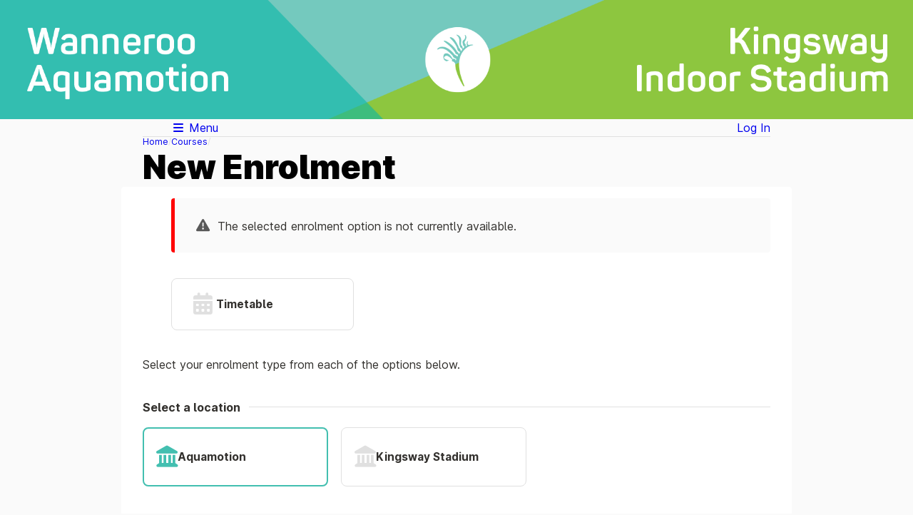

--- FILE ---
content_type: text/html; charset=utf-8
request_url: https://leisure.wanneroo.wa.gov.au/Course/Enrol/3/1
body_size: 8063
content:
<!DOCTYPE html>
<html lang="en-au" class="no-js no-cookie">
<head>
  <meta charset="utf-8" />
  <meta name="disabled-adaptations" content="watch">
  <meta name="viewport" content="width=device-width, initial-scale=1, viewport-fit=cover" />
  <meta name="theme-color" content="#FAFAFA" />
  <title>New Enrolment | Envibe</title>
    <link href="/css/screen.min.638803712510306746.css" rel="stylesheet">
    <link href="/lib/font-awesome-6-6-0/css/all.min.css" rel="stylesheet">
        <link rel="icon" href="/img/favicon60.envibe.png" type="image/png" />
      <link rel="apple-touch-icon-precomposed" href="/img/favicon60.envibe.png" />
      <link rel="apple-touch-icon-precomposed" sizes="76x76" href="/img/favicon76.envibe.png" />
      <link rel="apple-touch-icon-precomposed" sizes="120x120" href="/img/favicon120.envibe.png" />
      <link rel="apple-touch-icon-precomposed" sizes="152x152" href="/img/favicon152.envibe.png" />
        <link rel="manifest" href="/manifest.envibe.webmanifest" />
  <script src="/js/base.min.638803712512057479.js" type="text/javascript"></script>
  
  <style type="text/css">
  #clientheader {
    background-image: url('/File/Custom/Web Banner 201221.png');
      background-size: contain;
    background-repeat: no-repeat;
    
    /*background-position: top left; */
    /* background-attachment: fixed; */
    
    /* background-size: 100%; */
    /* background-size: auto; */
     background-size: cover;
    /* object-fit: contain; */
     width: 100%;
         height: 0;
    padding-top: 13.02%;
    
    
    
    /* background-repeat: no-repeat; */
    
    
    
    /*  section class="left-edge right-edge client-header" style=height: 40px;" */
    
    
  }




/*LINKS, MAIN PAGE BUTTONS & BUTTON ICONS*/

:root{
--color-brand-light:#43BFB0FF !important;}


/*RESPONSIVE LAYOUT - SCREEN IS LESS THAN 600PX WIDE, COLUMNS WILL STACK*/

@media screen and (max-width: 600px) {
.footer-column {
width: 100%;}}


/*MAIN MENU MODULE TILES*/

.main-menu__link{
height:400px;
Align-items:flex-end;
Position:relative;
Overflow:hidden;
}

.main-menu__link > div{
background-color:rgba(67, 191, 176, 0.8);
width:100%;
Position:absolute;
Height:auto;
Padding:15px;
}

.main-menu__heading,.main-menu__body{
Color:white;
}

.main-menu__icon{
width:100%;
height:100%;
Position:absolute;
}

.main-menu__icon > img{
width:100%;
}

.page-footer-content img{
max-width:200px;
}
</style>
</head>
<body>
  <a href="#main" class="skip-to-content-link">Skip to content</a>
  <div id="clientheader">
<a href="/" id="clientLogoLink"></a>
</div>


  <section class="full-page">
    <header class="page-header">
      <nav class="left-edge top-edge right-edge">
        <div class="full-width">
            <ul class="spread main-navigation" role="list">
                <li>
                  <a class="if-no-js" href="/">Home</a>
                  <div class="vue-root" v-cloak>
                    <phx-popup href="/" aria-name="Menu" :use-close-button="true" :dynamic="false">
                      <template slot="button-content"><i class="fa-fw fa-solid fa-bars" aria-hidden="true"></i> Menu</template>
                      <template slot="close-button"><i class="fa-fw fa-solid fa-xmark" aria-hidden="true"></i> Close</template>
                      <div class="ddmenu z-150">
                        <ul class="ddmenu-items" role="list">
                            <li><a href="/Course">Courses</a></li>
                            <li><a href="/ResourceAvailability">Facilities</a></li>
                            <li><a href="/Group">Group Fitness</a></li>
                            <li><a href="/Membership">Memberships</a></li>
                            <li><a href="/Pass">Passes</a></li>
                                                  </ul>
                      </div>
                    </phx-popup>
                  </div>
                </li>
                                            <li>
                  <a class="if-no-js" href="/Account/LogIn?ReturnURL=%2FCourse%2FEnrol%2F3%2F1">Log In</a>
                  <div class="vue-root" v-cloak>
                    <phx-popup href="/Account/LogIn?ReturnURL=%2FCourse%2FEnrol%2F3%2F1" aria-name="Log In" :use-close-button="true" container-type="popup__container" popup-class="login-form" :dynamic="true">
                      <template slot="button-content">Log In</template>
                      <template slot="close-button">Close <i class="fa-fw fa-solid fa-xmark" aria-hidden="true"></i></template>
                      <form method="post" novalidate="novalidate" class="login-form z-150" action="/Account/LogIn?ReturnURL=%2FCourse%2FEnrol%2F3%2F1">
                        <div class="ddmenu login-form__fieldset">
                          <ul role="list" class="login-form__list stack stack--xs">
                            <li>
                              <label for="login-form-username">Membership Number or Email Address</label>
                              <div>
                                <input class="text-box" autocapitalize="off" autocorrect="off" spellcheck="false" type="text" id="login-form-username" name="Username">
                              </div>
                            </li>
                            <li>
                              <label for="login-form-password">Password</label>
                              <div>
                                <input class="text-box" autocomplete="current-password" type="password" id="login-form-password" name="Password">
                              </div>
                            </li>
                            <li>
                              <input type="checkbox" id="login-form-remember-me" name="RememberMe" value="true">
                              <label for="login-form-remember-me">Remember Me</label>
                            </li>
                            <li>
                              <button type="submit" class="btn btn--affirmative w-100">Log In</button>
                            </li>
                            <li class="centre">
                              <a style="text-decoration:underline;" href="/Account/CreateAccount?ReturnURL=%2FCourse%2FEnrol%2F3%2F1">Create Account</a> | <a style="text-decoration:underline;" href="/Account/Forgot?ReturnURL=%2FCourse%2FEnrol%2F3%2F1">Forgot Your Password?</a>
                            </li>
                          </ul>
                        </div>
                      <input name="__RequestVerificationToken" type="hidden" value="CfDJ8DfLOd5-cD1AvkCFCS7U1pm5GqsG9LIzl78Cdl00m_1xIIMjmbUR8ctc00aYlGjljMv8G8pwELC6LjkccyYBT-d02f8Isz2_d37r7UvmxLR-KIqBbhbGE7OkZumad2-jK2mC9Lc30SiNRBqY3QKftNk" /></form>
                    </phx-popup>
                  </div>
                </li>
            </ul>
        </div>
      </nav>
      <div class="page-heading-wrapper">
        <section class="left-edge right-edge page-heading">
          <nav class="full-width" aria-label="Breadcrumb">
            <ol class="breadcrumbs" role="list">
                <li><a href="/">Home</a></li>
                <li><a href="/Course">Courses</a></li>
            </ol>
          </nav>
            <h1 class="full-width">New Enrolment</h1>
        </section>
      </div>
    </header>
    <main id="main" class="main-content">
      <noscript><div class="if-no-js status-box mb-l">Some features of this site require JavaScript, but JavaScript is not enabled in your browser. <a href="https://www.enable-javascript.com" target="_blank" rel="noreferrer" aria-label="More info"><i class="fa-solid fa-circle-info" aria-hidden="true"></i></a></div></noscript>
      <div class="if-js if-no-cookie status-box mb-l">Some features of this site require cookies, but cookies are not enabled in your browser. <a href="http://www.whatarecookies.com/enable.asp" target="_blank" rel="noreferrer" aria-label="More info"><i class="fa-solid fa-circle-info" aria-hidden="true"></i></a></div>
        <ul role="list" class="stack stack--xs mb-m">
            <li class="status-box status-box--error"><span class="status-box__icon"><i class="fa-solid fa-triangle-exclamation" aria-hidden="true"></i></span> The selected enrolment option is not currently available.</li>
        </ul>
      
  <div class="stack">
    <ol class="page-actions" role="list">
      <li class="page-actions__item">
        <a class="page-actions__btn-nav" href="/Course/Enrol/Timetable">
          <i class="fa-fw fa-2xl fa-solid fa-calendar-days page-actions__btn-nav-icon" aria-hidden="true"></i>
          <span class="page-actions__btn-nav-text">Timetable</span>
        </a>
      </li>
    </ol>

    <p>Select your enrolment type from each of the options below.</p>

    <section class="vue-root"><drilldown data-level="{&quot;title&quot;:&quot;Select a location&quot;,&quot;description&quot;:null,&quot;items&quot;:[{&quot;title&quot;:&quot;Aquamotion&quot;,&quot;descriptionLines&quot;:null,&quot;dateValue&quot;:null,&quot;url&quot;:&quot;/Course/Enrol/3&quot;,&quot;isSelected&quot;:true,&quot;isDisabled&quot;:false,&quot;isLow&quot;:false,&quot;iconHtml&quot;:&quot;\u003ci class=\u0022fa-solid fa-landmark\u0022 aria-hidden=\u0022true\u0022\u003e\u003c/i\u003e&quot;,&quot;childLevel&quot;:{&quot;title&quot;:&quot;Select a program&quot;,&quot;description&quot;:null,&quot;items&quot;:[{&quot;title&quot;:&quot;Aquamotion Swim School&quot;,&quot;descriptionLines&quot;:null,&quot;dateValue&quot;:null,&quot;url&quot;:&quot;/Course/Enrol/3/1&quot;,&quot;isSelected&quot;:true,&quot;isDisabled&quot;:false,&quot;isLow&quot;:false,&quot;iconHtml&quot;:null,&quot;childLevel&quot;:{&quot;title&quot;:&quot;Select a level&quot;,&quot;description&quot;:null,&quot;items&quot;:[{&quot;title&quot;:&quot;New Assessment&quot;,&quot;descriptionLines&quot;:[&quot;To determine what level to enrol a student into&quot;,&quot;Target age 3 years or older&quot;],&quot;dateValue&quot;:null,&quot;url&quot;:&quot;/Course/Enrol/3/1/522&quot;,&quot;isSelected&quot;:false,&quot;isDisabled&quot;:false,&quot;isLow&quot;:false,&quot;iconHtml&quot;:null,&quot;childLevel&quot;:null,&quot;hiddenInputDictionary&quot;:null,&quot;numberOfTickets&quot;:0,&quot;capacity&quot;:0},{&quot;title&quot;:&quot;Splash and Swim&quot;,&quot;descriptionLines&quot;:[&quot;A parent/baby class for babies aged 3-6 months&quot;,&quot;Target age 3 to 5 months&quot;],&quot;dateValue&quot;:null,&quot;url&quot;:&quot;/Course/Enrol/3/1/283&quot;,&quot;isSelected&quot;:false,&quot;isDisabled&quot;:false,&quot;isLow&quot;:false,&quot;iconHtml&quot;:null,&quot;childLevel&quot;:null,&quot;hiddenInputDictionary&quot;:null,&quot;numberOfTickets&quot;:0,&quot;capacity&quot;:0},{&quot;title&quot;:&quot;Aquababies 1&quot;,&quot;descriptionLines&quot;:[&quot;This class is for all baby swimmers new to the program. It is designed to teach the parent the triggers, holds, and other safety aspects used within classes to seamlessly transistion into the correct age group.&quot;,&quot;Target age 6 to 29 months&quot;],&quot;dateValue&quot;:null,&quot;url&quot;:&quot;/Course/Enrol/3/1/84&quot;,&quot;isSelected&quot;:false,&quot;isDisabled&quot;:false,&quot;isLow&quot;:false,&quot;iconHtml&quot;:null,&quot;childLevel&quot;:null,&quot;hiddenInputDictionary&quot;:null,&quot;numberOfTickets&quot;:0,&quot;capacity&quot;:0},{&quot;title&quot;:&quot;Aquababies 2&quot;,&quot;descriptionLines&quot;:[&quot;Target age 6 to 11 months&quot;],&quot;dateValue&quot;:null,&quot;url&quot;:&quot;/Course/Enrol/3/1/15&quot;,&quot;isSelected&quot;:false,&quot;isDisabled&quot;:false,&quot;isLow&quot;:false,&quot;iconHtml&quot;:null,&quot;childLevel&quot;:null,&quot;hiddenInputDictionary&quot;:null,&quot;numberOfTickets&quot;:0,&quot;capacity&quot;:0},{&quot;title&quot;:&quot;Aquababies 3&quot;,&quot;descriptionLines&quot;:[&quot;Target age 12 to 17 months&quot;],&quot;dateValue&quot;:null,&quot;url&quot;:&quot;/Course/Enrol/3/1/16&quot;,&quot;isSelected&quot;:false,&quot;isDisabled&quot;:false,&quot;isLow&quot;:false,&quot;iconHtml&quot;:null,&quot;childLevel&quot;:null,&quot;hiddenInputDictionary&quot;:null,&quot;numberOfTickets&quot;:0,&quot;capacity&quot;:0},{&quot;title&quot;:&quot;Aquababies 4&quot;,&quot;descriptionLines&quot;:[&quot;Target age 18 to 23 months&quot;],&quot;dateValue&quot;:null,&quot;url&quot;:&quot;/Course/Enrol/3/1/18&quot;,&quot;isSelected&quot;:false,&quot;isDisabled&quot;:false,&quot;isLow&quot;:false,&quot;iconHtml&quot;:null,&quot;childLevel&quot;:null,&quot;hiddenInputDictionary&quot;:null,&quot;numberOfTickets&quot;:0,&quot;capacity&quot;:0},{&quot;title&quot;:&quot;Aquababies 5&quot;,&quot;descriptionLines&quot;:[&quot;Target age 24 to 29 months&quot;],&quot;dateValue&quot;:null,&quot;url&quot;:&quot;/Course/Enrol/3/1/19&quot;,&quot;isSelected&quot;:false,&quot;isDisabled&quot;:false,&quot;isLow&quot;:false,&quot;iconHtml&quot;:null,&quot;childLevel&quot;:null,&quot;hiddenInputDictionary&quot;:null,&quot;numberOfTickets&quot;:0,&quot;capacity&quot;:0},{&quot;title&quot;:&quot;Toddler Transition&quot;,&quot;descriptionLines&quot;:[&quot;Target age 30 to 32 months&quot;],&quot;dateValue&quot;:null,&quot;url&quot;:&quot;/Course/Enrol/3/1/20&quot;,&quot;isSelected&quot;:false,&quot;isDisabled&quot;:false,&quot;isLow&quot;:false,&quot;iconHtml&quot;:null,&quot;childLevel&quot;:null,&quot;hiddenInputDictionary&quot;:null,&quot;numberOfTickets&quot;:0,&quot;capacity&quot;:0},{&quot;title&quot;:&quot;Toddler Advanced&quot;,&quot;descriptionLines&quot;:[&quot;Target age 33 to 35 months&quot;],&quot;dateValue&quot;:null,&quot;url&quot;:&quot;/Course/Enrol/3/1/117&quot;,&quot;isSelected&quot;:false,&quot;isDisabled&quot;:false,&quot;isLow&quot;:false,&quot;iconHtml&quot;:null,&quot;childLevel&quot;:null,&quot;hiddenInputDictionary&quot;:null,&quot;numberOfTickets&quot;:0,&quot;capacity&quot;:0},{&quot;title&quot;:&quot;Frogs 1&quot;,&quot;descriptionLines&quot;:[&quot;For beginners aged 3-5 years. We\u0027ll introduce your child to breath control, floating, safe entries and exits and short distance independent swimming skill&quot;,&quot;Target age 3 to 4 years&quot;],&quot;dateValue&quot;:null,&quot;url&quot;:&quot;/Course/Enrol/3/1/1&quot;,&quot;isSelected&quot;:false,&quot;isDisabled&quot;:false,&quot;isLow&quot;:false,&quot;iconHtml&quot;:null,&quot;childLevel&quot;:null,&quot;hiddenInputDictionary&quot;:null,&quot;numberOfTickets&quot;:0,&quot;capacity&quot;:0},{&quot;title&quot;:&quot;Frogs 2&quot;,&quot;descriptionLines&quot;:[&quot;Enrolment by assessment only.&quot;,&quot;Target age 3 to 4 years&quot;],&quot;dateValue&quot;:null,&quot;url&quot;:&quot;/Course/Enrol/3/1/2&quot;,&quot;isSelected&quot;:false,&quot;isDisabled&quot;:false,&quot;isLow&quot;:false,&quot;iconHtml&quot;:null,&quot;childLevel&quot;:null,&quot;hiddenInputDictionary&quot;:null,&quot;numberOfTickets&quot;:0,&quot;capacity&quot;:0},{&quot;title&quot;:&quot;Frogs 3&quot;,&quot;descriptionLines&quot;:[&quot;Enrolment by assessment only.&quot;,&quot;Target age 3 to 4 years&quot;],&quot;dateValue&quot;:null,&quot;url&quot;:&quot;/Course/Enrol/3/1/3&quot;,&quot;isSelected&quot;:false,&quot;isDisabled&quot;:false,&quot;isLow&quot;:false,&quot;iconHtml&quot;:null,&quot;childLevel&quot;:null,&quot;hiddenInputDictionary&quot;:null,&quot;numberOfTickets&quot;:0,&quot;capacity&quot;:0},{&quot;title&quot;:&quot;Frogs 4&quot;,&quot;descriptionLines&quot;:[&quot;Enrolment by assessment only.&quot;,&quot;Target age 3 to 4 years&quot;],&quot;dateValue&quot;:null,&quot;url&quot;:&quot;/Course/Enrol/3/1/4&quot;,&quot;isSelected&quot;:false,&quot;isDisabled&quot;:false,&quot;isLow&quot;:false,&quot;iconHtml&quot;:null,&quot;childLevel&quot;:null,&quot;hiddenInputDictionary&quot;:null,&quot;numberOfTickets&quot;:0,&quot;capacity&quot;:0},{&quot;title&quot;:&quot;Level 1&quot;,&quot;descriptionLines&quot;:[&quot;Level 1 is about safe entry and exit in the water, with basic foundations to be further developed.&quot;,&quot;Target age 5 years or older&quot;],&quot;dateValue&quot;:null,&quot;url&quot;:&quot;/Course/Enrol/3/1/5&quot;,&quot;isSelected&quot;:false,&quot;isDisabled&quot;:false,&quot;isLow&quot;:false,&quot;iconHtml&quot;:null,&quot;childLevel&quot;:null,&quot;hiddenInputDictionary&quot;:null,&quot;numberOfTickets&quot;:0,&quot;capacity&quot;:0},{&quot;title&quot;:&quot;Level 2&quot;,&quot;descriptionLines&quot;:[&quot;Level 2 is about being pulled to safety and the development of basic foundations including the early stages of the freestyle stroke.&quot;,&quot;Target age 5 years or older&quot;],&quot;dateValue&quot;:null,&quot;url&quot;:&quot;/Course/Enrol/3/1/25&quot;,&quot;isSelected&quot;:false,&quot;isDisabled&quot;:false,&quot;isLow&quot;:false,&quot;iconHtml&quot;:null,&quot;childLevel&quot;:null,&quot;hiddenInputDictionary&quot;:null,&quot;numberOfTickets&quot;:0,&quot;capacity&quot;:0},{&quot;title&quot;:&quot;Level 3&quot;,&quot;descriptionLines&quot;:[&quot;Level 3 includes perfoming survivial sculling on your back float and the continuation of freestyle to include breathing.&quot;,&quot;Target age 5 years or older&quot;],&quot;dateValue&quot;:null,&quot;url&quot;:&quot;/Course/Enrol/3/1/26&quot;,&quot;isSelected&quot;:false,&quot;isDisabled&quot;:false,&quot;isLow&quot;:false,&quot;iconHtml&quot;:null,&quot;childLevel&quot;:null,&quot;hiddenInputDictionary&quot;:null,&quot;numberOfTickets&quot;:0,&quot;capacity&quot;:0},{&quot;title&quot;:&quot;Level 4&quot;,&quot;descriptionLines&quot;:[&quot;Level 4 is about the importance of water safety and learning additional strokes such as backstroke and survival backstroke.&quot;,&quot;Target age 5 years or older&quot;],&quot;dateValue&quot;:null,&quot;url&quot;:&quot;/Course/Enrol/3/1/27&quot;,&quot;isSelected&quot;:false,&quot;isDisabled&quot;:false,&quot;isLow&quot;:false,&quot;iconHtml&quot;:null,&quot;childLevel&quot;:null,&quot;hiddenInputDictionary&quot;:null,&quot;numberOfTickets&quot;:0,&quot;capacity&quot;:0},{&quot;title&quot;:&quot;Level 5&quot;,&quot;descriptionLines&quot;:[&quot;Level 5 develops an understanding of the elements in being water safe, whilst extending your backstroke skills. It also includes the introduction of breaststroke.&quot;,&quot;Target age 5 years or older&quot;],&quot;dateValue&quot;:null,&quot;url&quot;:&quot;/Course/Enrol/3/1/28&quot;,&quot;isSelected&quot;:false,&quot;isDisabled&quot;:false,&quot;isLow&quot;:false,&quot;iconHtml&quot;:null,&quot;childLevel&quot;:null,&quot;hiddenInputDictionary&quot;:null,&quot;numberOfTickets&quot;:0,&quot;capacity&quot;:0},{&quot;title&quot;:&quot;Level 6&quot;,&quot;descriptionLines&quot;:[&quot;Level 6 means you can complete a competitive swimming dive as well as gain the ability to swim a complete 50 metres of freestyle.&quot;,&quot;Target age 5 years or older&quot;],&quot;dateValue&quot;:null,&quot;url&quot;:&quot;/Course/Enrol/3/1/29&quot;,&quot;isSelected&quot;:false,&quot;isDisabled&quot;:false,&quot;isLow&quot;:false,&quot;iconHtml&quot;:null,&quot;childLevel&quot;:null,&quot;hiddenInputDictionary&quot;:null,&quot;numberOfTickets&quot;:0,&quot;capacity&quot;:0},{&quot;title&quot;:&quot;Level 7&quot;,&quot;descriptionLines&quot;:[&quot;Level 7 includes the skill of egg-beater kick used in water polo whilst extending swimming and survival abilities.&quot;,&quot;Target age 5 years or older&quot;],&quot;dateValue&quot;:null,&quot;url&quot;:&quot;/Course/Enrol/3/1/30&quot;,&quot;isSelected&quot;:false,&quot;isDisabled&quot;:false,&quot;isLow&quot;:false,&quot;iconHtml&quot;:null,&quot;childLevel&quot;:null,&quot;hiddenInputDictionary&quot;:null,&quot;numberOfTickets&quot;:0,&quot;capacity&quot;:0},{&quot;title&quot;:&quot;Level 8&quot;,&quot;descriptionLines&quot;:[&quot;Level 8 develops good judgement in water safety while learning the skill of sidestroke.&quot;,&quot;Target age 5 years or older&quot;],&quot;dateValue&quot;:null,&quot;url&quot;:&quot;/Course/Enrol/3/1/31&quot;,&quot;isSelected&quot;:false,&quot;isDisabled&quot;:false,&quot;isLow&quot;:false,&quot;iconHtml&quot;:null,&quot;childLevel&quot;:null,&quot;hiddenInputDictionary&quot;:null,&quot;numberOfTickets&quot;:0,&quot;capacity&quot;:0},{&quot;title&quot;:&quot;Level 9&quot;,&quot;descriptionLines&quot;:[&quot;Level 9 includes the skill of competitive tumble-turns and learning the basic principles of resuscitation.&quot;,&quot;Target age 5 years or older&quot;],&quot;dateValue&quot;:null,&quot;url&quot;:&quot;/Course/Enrol/3/1/32&quot;,&quot;isSelected&quot;:false,&quot;isDisabled&quot;:false,&quot;isLow&quot;:false,&quot;iconHtml&quot;:null,&quot;childLevel&quot;:null,&quot;hiddenInputDictionary&quot;:null,&quot;numberOfTickets&quot;:0,&quot;capacity&quot;:0},{&quot;title&quot;:&quot;Level 10&quot;,&quot;descriptionLines&quot;:[&quot;Level 10 links the skills of swimming, diving and treading water needed when in open water.&quot;,&quot;Target age 5 years or older&quot;],&quot;dateValue&quot;:null,&quot;url&quot;:&quot;/Course/Enrol/3/1/33&quot;,&quot;isSelected&quot;:false,&quot;isDisabled&quot;:false,&quot;isLow&quot;:false,&quot;iconHtml&quot;:null,&quot;childLevel&quot;:null,&quot;hiddenInputDictionary&quot;:null,&quot;numberOfTickets&quot;:0,&quot;capacity&quot;:0},{&quot;title&quot;:&quot;Level 11&quot;,&quot;descriptionLines&quot;:[&quot;Level 11 includes the use of a personal floatation device while extending swimming and survival abilities.&quot;,&quot;Target age 5 years or older&quot;],&quot;dateValue&quot;:null,&quot;url&quot;:&quot;/Course/Enrol/3/1/34&quot;,&quot;isSelected&quot;:false,&quot;isDisabled&quot;:false,&quot;isLow&quot;:false,&quot;iconHtml&quot;:null,&quot;childLevel&quot;:null,&quot;hiddenInputDictionary&quot;:null,&quot;numberOfTickets&quot;:0,&quot;capacity&quot;:0},{&quot;title&quot;:&quot;Level 12&quot;,&quot;descriptionLines&quot;:[&quot;Level 12 includes what to do when escaping from a capsized boat while extending swimming and survival abilities.&quot;,&quot;Target age 5 years or older&quot;],&quot;dateValue&quot;:null,&quot;url&quot;:&quot;/Course/Enrol/3/1/35&quot;,&quot;isSelected&quot;:false,&quot;isDisabled&quot;:false,&quot;isLow&quot;:false,&quot;iconHtml&quot;:null,&quot;childLevel&quot;:null,&quot;hiddenInputDictionary&quot;:null,&quot;numberOfTickets&quot;:0,&quot;capacity&quot;:0},{&quot;title&quot;:&quot;Level 13&quot;,&quot;descriptionLines&quot;:[&quot;Level 13 develops the skills and knowledge of safe water rescues and survival as well as extending distance on all strokes.&quot;],&quot;dateValue&quot;:null,&quot;url&quot;:&quot;/Course/Enrol/3/1/36&quot;,&quot;isSelected&quot;:false,&quot;isDisabled&quot;:false,&quot;isLow&quot;:false,&quot;iconHtml&quot;:null,&quot;childLevel&quot;:null,&quot;hiddenInputDictionary&quot;:null,&quot;numberOfTickets&quot;:0,&quot;capacity&quot;:0},{&quot;title&quot;:&quot;Junior Lifeguard Club&quot;,&quot;descriptionLines&quot;:[&quot;For swimmers over the age of 8 and have completed Level 10&quot;,&quot;Target age 8 years or older&quot;],&quot;dateValue&quot;:null,&quot;url&quot;:&quot;/Course/Enrol/3/1/9&quot;,&quot;isSelected&quot;:false,&quot;isDisabled&quot;:false,&quot;isLow&quot;:false,&quot;iconHtml&quot;:null,&quot;childLevel&quot;:null,&quot;hiddenInputDictionary&quot;:null,&quot;numberOfTickets&quot;:0,&quot;capacity&quot;:0},{&quot;title&quot;:&quot;Adult Beginner&quot;,&quot;descriptionLines&quot;:[&quot;Target age 16 years or older&quot;],&quot;dateValue&quot;:null,&quot;url&quot;:&quot;/Course/Enrol/3/1/12&quot;,&quot;isSelected&quot;:false,&quot;isDisabled&quot;:false,&quot;isLow&quot;:false,&quot;iconHtml&quot;:null,&quot;childLevel&quot;:null,&quot;hiddenInputDictionary&quot;:null,&quot;numberOfTickets&quot;:0,&quot;capacity&quot;:0},{&quot;title&quot;:&quot;Adult Intermediate&quot;,&quot;descriptionLines&quot;:[&quot;Target age 16 years or older&quot;],&quot;dateValue&quot;:null,&quot;url&quot;:&quot;/Course/Enrol/3/1/13&quot;,&quot;isSelected&quot;:false,&quot;isDisabled&quot;:false,&quot;isLow&quot;:false,&quot;iconHtml&quot;:null,&quot;childLevel&quot;:null,&quot;hiddenInputDictionary&quot;:null,&quot;numberOfTickets&quot;:0,&quot;capacity&quot;:0},{&quot;title&quot;:&quot;Dolphin Program&quot;,&quot;descriptionLines&quot;:[&quot;Online enrolment is NOT available. Enrolments can only be made or moved by the Swim School team.&quot;],&quot;dateValue&quot;:null,&quot;url&quot;:&quot;/Course/Enrol/3/1/10&quot;,&quot;isSelected&quot;:false,&quot;isDisabled&quot;:false,&quot;isLow&quot;:false,&quot;iconHtml&quot;:null,&quot;childLevel&quot;:null,&quot;hiddenInputDictionary&quot;:null,&quot;numberOfTickets&quot;:0,&quot;capacity&quot;:0}],&quot;enableDatePicker&quot;:false,&quot;autoHide&quot;:false,&quot;autoCollapse&quot;:null},&quot;hiddenInputDictionary&quot;:null,&quot;numberOfTickets&quot;:0,&quot;capacity&quot;:0}],&quot;enableDatePicker&quot;:false,&quot;autoHide&quot;:false,&quot;autoCollapse&quot;:null},&quot;hiddenInputDictionary&quot;:null,&quot;numberOfTickets&quot;:0,&quot;capacity&quot;:0},{&quot;title&quot;:&quot;Kingsway Stadium&quot;,&quot;descriptionLines&quot;:null,&quot;dateValue&quot;:null,&quot;url&quot;:&quot;/Course/Enrol/1&quot;,&quot;isSelected&quot;:false,&quot;isDisabled&quot;:false,&quot;isLow&quot;:false,&quot;iconHtml&quot;:&quot;\u003ci class=\u0022fa-solid fa-landmark\u0022 aria-hidden=\u0022true\u0022\u003e\u003c/i\u003e&quot;,&quot;childLevel&quot;:{&quot;title&quot;:&quot;Select a program&quot;,&quot;description&quot;:null,&quot;items&quot;:[{&quot;title&quot;:&quot;Pickleball Drop-in Session&quot;,&quot;descriptionLines&quot;:[&quot;Tuesdays 9am | Thursdays 10am&quot;],&quot;dateValue&quot;:null,&quot;url&quot;:&quot;/Course/Enrol/1/336&quot;,&quot;isSelected&quot;:false,&quot;isDisabled&quot;:false,&quot;isLow&quot;:false,&quot;iconHtml&quot;:null,&quot;childLevel&quot;:{&quot;title&quot;:&quot;Select a level&quot;,&quot;description&quot;:null,&quot;items&quot;:[{&quot;title&quot;:&quot;KIS Badminton Drop-in Session&quot;,&quot;descriptionLines&quot;:[&quot;Target age 16 years or older&quot;],&quot;dateValue&quot;:null,&quot;url&quot;:&quot;/Course/Enrol/1/336/1548&quot;,&quot;isSelected&quot;:false,&quot;isDisabled&quot;:false,&quot;isLow&quot;:false,&quot;iconHtml&quot;:null,&quot;childLevel&quot;:null,&quot;hiddenInputDictionary&quot;:null,&quot;numberOfTickets&quot;:0,&quot;capacity&quot;:0},{&quot;title&quot;:&quot;KIS Pickleball Drop-in session&quot;,&quot;descriptionLines&quot;:[&quot;Come out for a fun, social pickleball session open to all skill levels. Registration is required, but no partner needed&#x2014;just bring your paddle and get ready to play. It&#x2019;s a great way to stay active, meet new people, and enjoy the game in a friendly s&quot;,&quot;Target age 17 years or older&quot;],&quot;dateValue&quot;:null,&quot;url&quot;:&quot;/Course/Enrol/1/336/1508&quot;,&quot;isSelected&quot;:false,&quot;isDisabled&quot;:false,&quot;isLow&quot;:false,&quot;iconHtml&quot;:null,&quot;childLevel&quot;:null,&quot;hiddenInputDictionary&quot;:null,&quot;numberOfTickets&quot;:0,&quot;capacity&quot;:0}],&quot;enableDatePicker&quot;:false,&quot;autoHide&quot;:false,&quot;autoCollapse&quot;:null},&quot;hiddenInputDictionary&quot;:null,&quot;numberOfTickets&quot;:0,&quot;capacity&quot;:0},{&quot;title&quot;:&quot;Term Programs  - Acrobatics \u0026 Cheerleading&quot;,&quot;descriptionLines&quot;:null,&quot;dateValue&quot;:null,&quot;url&quot;:&quot;/Course/Enrol/1/176&quot;,&quot;isSelected&quot;:false,&quot;isDisabled&quot;:false,&quot;isLow&quot;:false,&quot;iconHtml&quot;:null,&quot;childLevel&quot;:{&quot;title&quot;:&quot;Select a level&quot;,&quot;description&quot;:null,&quot;items&quot;:[{&quot;title&quot;:&quot;Acrobatic Fundamentals (5-9)&quot;,&quot;descriptionLines&quot;:[&quot;An exciting clinic which will include aspects of tumbling (cartwheels, handstands, forward rolls etc.), jumping and stunting. These clinics do not require any previous experience&quot;,&quot;Target age 5 to 9 years&quot;],&quot;dateValue&quot;:null,&quot;url&quot;:&quot;/Course/Enrol/1/176/216&quot;,&quot;isSelected&quot;:false,&quot;isDisabled&quot;:false,&quot;isLow&quot;:false,&quot;iconHtml&quot;:null,&quot;childLevel&quot;:null,&quot;hiddenInputDictionary&quot;:null,&quot;numberOfTickets&quot;:0,&quot;capacity&quot;:0},{&quot;title&quot;:&quot;Tumbling Acrobatics (8-13)&quot;,&quot;descriptionLines&quot;:[&quot;These Clinics incorporate tumbling (cartwheels, handstands, forward rolls etc.). These workshops do not require any previous experience as children are taught the appropriate safety progressions right from the basics.&quot;,&quot;Target age 8 to 13 years&quot;],&quot;dateValue&quot;:null,&quot;url&quot;:&quot;/Course/Enrol/1/176/42&quot;,&quot;isSelected&quot;:false,&quot;isDisabled&quot;:false,&quot;isLow&quot;:false,&quot;iconHtml&quot;:null,&quot;childLevel&quot;:null,&quot;hiddenInputDictionary&quot;:null,&quot;numberOfTickets&quot;:0,&quot;capacity&quot;:0},{&quot;title&quot;:&quot;Cheer Squad (5-10)&quot;,&quot;descriptionLines&quot;:[&quot;Join the Cheer Squad for hours of loads of fun with new and existing friends! These clinics are aimed at having fun while learning the basics of cheerleading, the clinics do not require any previous experience!&quot;,&quot;Target age 5 to 10 years&quot;],&quot;dateValue&quot;:null,&quot;url&quot;:&quot;/Course/Enrol/1/176/390&quot;,&quot;isSelected&quot;:false,&quot;isDisabled&quot;:false,&quot;isLow&quot;:false,&quot;iconHtml&quot;:null,&quot;childLevel&quot;:null,&quot;hiddenInputDictionary&quot;:null,&quot;numberOfTickets&quot;:0,&quot;capacity&quot;:0}],&quot;enableDatePicker&quot;:false,&quot;autoHide&quot;:false,&quot;autoCollapse&quot;:null},&quot;hiddenInputDictionary&quot;:null,&quot;numberOfTickets&quot;:0,&quot;capacity&quot;:0},{&quot;title&quot;:&quot;Term Programs - AFL&quot;,&quot;descriptionLines&quot;:null,&quot;dateValue&quot;:null,&quot;url&quot;:&quot;/Course/Enrol/1/344&quot;,&quot;isSelected&quot;:false,&quot;isDisabled&quot;:false,&quot;isLow&quot;:false,&quot;iconHtml&quot;:null,&quot;childLevel&quot;:{&quot;title&quot;:&quot;Select a level&quot;,&quot;description&quot;:null,&quot;items&quot;:[{&quot;title&quot;:&quot;Footy Skills \u0026 Games (6-12)&quot;,&quot;descriptionLines&quot;:[&quot;Enhance your footy skills with this brand new program, learn and build on skills such as kicking, handballing, marking and gameplay in these classes.&quot;,&quot;Target age 6 to 12 years&quot;],&quot;dateValue&quot;:null,&quot;url&quot;:&quot;/Course/Enrol/1/344/231&quot;,&quot;isSelected&quot;:false,&quot;isDisabled&quot;:false,&quot;isLow&quot;:false,&quot;iconHtml&quot;:null,&quot;childLevel&quot;:null,&quot;hiddenInputDictionary&quot;:null,&quot;numberOfTickets&quot;:0,&quot;capacity&quot;:0}],&quot;enableDatePicker&quot;:false,&quot;autoHide&quot;:false,&quot;autoCollapse&quot;:null},&quot;hiddenInputDictionary&quot;:null,&quot;numberOfTickets&quot;:0,&quot;capacity&quot;:0},{&quot;title&quot;:&quot;Term Programs - Basketball&quot;,&quot;descriptionLines&quot;:null,&quot;dateValue&quot;:null,&quot;url&quot;:&quot;/Course/Enrol/1/174&quot;,&quot;isSelected&quot;:false,&quot;isDisabled&quot;:false,&quot;isLow&quot;:false,&quot;iconHtml&quot;:null,&quot;childLevel&quot;:{&quot;title&quot;:&quot;Select a level&quot;,&quot;description&quot;:null,&quot;items&quot;:[{&quot;title&quot;:&quot;Advanced Basketball (9-14)&quot;,&quot;descriptionLines&quot;:[&quot;This is a great clinic for any child that wants to take their skill to the next level and learn the skills necessary to succeed in a competitive team environment!&quot;,&quot;Target age 9 to 14 years&quot;],&quot;dateValue&quot;:null,&quot;url&quot;:&quot;/Course/Enrol/1/174/83&quot;,&quot;isSelected&quot;:false,&quot;isDisabled&quot;:false,&quot;isLow&quot;:false,&quot;iconHtml&quot;:null,&quot;childLevel&quot;:null,&quot;hiddenInputDictionary&quot;:null,&quot;numberOfTickets&quot;:0,&quot;capacity&quot;:0},{&quot;title&quot;:&quot;Basketball Fundamentals (5-9)&quot;,&quot;descriptionLines&quot;:[&quot;This is a fun, exciting and extremely popular introductory clinic for younger children that will keep them occupied with drills and heaps of game play. Children will develop basic skills such as dribbling, passing and shooting.&quot;,&quot;Target age 5 to 9 years&quot;],&quot;dateValue&quot;:null,&quot;url&quot;:&quot;/Course/Enrol/1/174/45&quot;,&quot;isSelected&quot;:false,&quot;isDisabled&quot;:false,&quot;isLow&quot;:false,&quot;iconHtml&quot;:null,&quot;childLevel&quot;:null,&quot;hiddenInputDictionary&quot;:null,&quot;numberOfTickets&quot;:0,&quot;capacity&quot;:0},{&quot;title&quot;:&quot;Basketball Skills \u0026 Drills (9-14)&quot;,&quot;descriptionLines&quot;:[&quot;This clinic is a progression from the 5-8yrs clinic, introducing your child to more advanced skills to assist them in playing competitively. Previous experience recommended but not mandatory.&quot;,&quot;Target age 9 to 14 years&quot;],&quot;dateValue&quot;:null,&quot;url&quot;:&quot;/Course/Enrol/1/174/46&quot;,&quot;isSelected&quot;:false,&quot;isDisabled&quot;:false,&quot;isLow&quot;:false,&quot;iconHtml&quot;:null,&quot;childLevel&quot;:null,&quot;hiddenInputDictionary&quot;:null,&quot;numberOfTickets&quot;:0,&quot;capacity&quot;:0},{&quot;title&quot;:&quot;Beginners Basketball (5-9 45 mins)&quot;,&quot;descriptionLines&quot;:[&quot;Looking for a clinic for your child that has never played before ? Look no further than this 45 min clinic which has been designed to introduce beginners to the sport of basketball!&quot;,&quot;Target age 5 to 9 years&quot;],&quot;dateValue&quot;:null,&quot;url&quot;:&quot;/Course/Enrol/1/174/400&quot;,&quot;isSelected&quot;:false,&quot;isDisabled&quot;:false,&quot;isLow&quot;:false,&quot;iconHtml&quot;:null,&quot;childLevel&quot;:null,&quot;hiddenInputDictionary&quot;:null,&quot;numberOfTickets&quot;:0,&quot;capacity&quot;:0}],&quot;enableDatePicker&quot;:false,&quot;autoHide&quot;:false,&quot;autoCollapse&quot;:null},&quot;hiddenInputDictionary&quot;:null,&quot;numberOfTickets&quot;:0,&quot;capacity&quot;:0},{&quot;title&quot;:&quot;Term Programs - Dance&quot;,&quot;descriptionLines&quot;:null,&quot;dateValue&quot;:null,&quot;url&quot;:&quot;/Course/Enrol/1/177&quot;,&quot;isSelected&quot;:false,&quot;isDisabled&quot;:false,&quot;isLow&quot;:false,&quot;iconHtml&quot;:null,&quot;childLevel&quot;:{&quot;title&quot;:&quot;Select a level&quot;,&quot;description&quot;:null,&quot;items&quot;:[{&quot;title&quot;:&quot;Dance Squad (5-10)&quot;,&quot;descriptionLines&quot;:[&quot;Learn the basics of rhythm and movement and body awareness that can be applied to any dance style. No prior experience is required. This class is suitable for all skill levels. The main goal is to have fun and be active.&quot;,&quot;Target age 5 to 10 years&quot;],&quot;dateValue&quot;:null,&quot;url&quot;:&quot;/Course/Enrol/1/177/297&quot;,&quot;isSelected&quot;:false,&quot;isDisabled&quot;:false,&quot;isLow&quot;:false,&quot;iconHtml&quot;:null,&quot;childLevel&quot;:null,&quot;hiddenInputDictionary&quot;:null,&quot;numberOfTickets&quot;:0,&quot;capacity&quot;:0}],&quot;enableDatePicker&quot;:false,&quot;autoHide&quot;:false,&quot;autoCollapse&quot;:null},&quot;hiddenInputDictionary&quot;:null,&quot;numberOfTickets&quot;:0,&quot;capacity&quot;:0},{&quot;title&quot;:&quot;Term Programs - Netball&quot;,&quot;descriptionLines&quot;:null,&quot;dateValue&quot;:null,&quot;url&quot;:&quot;/Course/Enrol/1/179&quot;,&quot;isSelected&quot;:false,&quot;isDisabled&quot;:false,&quot;isLow&quot;:false,&quot;iconHtml&quot;:null,&quot;childLevel&quot;:{&quot;title&quot;:&quot;Select a level&quot;,&quot;description&quot;:null,&quot;items&quot;:[{&quot;title&quot;:&quot;Netball Fundamentals (5-9)&quot;,&quot;descriptionLines&quot;:[&quot;Packed full of drills and games to help improve all the complex skills netball requires. Our coaches will guide, teach and encourage your child to get involved and most of all, have fun!&quot;,&quot;Target age 5 to 9 years&quot;],&quot;dateValue&quot;:null,&quot;url&quot;:&quot;/Course/Enrol/1/179/51&quot;,&quot;isSelected&quot;:false,&quot;isDisabled&quot;:false,&quot;isLow&quot;:false,&quot;iconHtml&quot;:null,&quot;childLevel&quot;:null,&quot;hiddenInputDictionary&quot;:null,&quot;numberOfTickets&quot;:0,&quot;capacity&quot;:0},{&quot;title&quot;:&quot;Netball Skills \u0026 Games (9-13)&quot;,&quot;descriptionLines&quot;:[&quot;These sessions are packed full of drills and games that will ensure your child has a lot of fun while learning all the necessary netball skills. Our coaches will guide, teach and encourage your child to get involved and most of all, have fun!&quot;,&quot;Target age 9 to 13 years&quot;],&quot;dateValue&quot;:null,&quot;url&quot;:&quot;/Course/Enrol/1/179/52&quot;,&quot;isSelected&quot;:false,&quot;isDisabled&quot;:false,&quot;isLow&quot;:false,&quot;iconHtml&quot;:null,&quot;childLevel&quot;:null,&quot;hiddenInputDictionary&quot;:null,&quot;numberOfTickets&quot;:0,&quot;capacity&quot;:0}],&quot;enableDatePicker&quot;:false,&quot;autoHide&quot;:false,&quot;autoCollapse&quot;:null},&quot;hiddenInputDictionary&quot;:null,&quot;numberOfTickets&quot;:0,&quot;capacity&quot;:0},{&quot;title&quot;:&quot;Term Programs - Soccer&quot;,&quot;descriptionLines&quot;:null,&quot;dateValue&quot;:null,&quot;url&quot;:&quot;/Course/Enrol/1/181&quot;,&quot;isSelected&quot;:false,&quot;isDisabled&quot;:false,&quot;isLow&quot;:false,&quot;iconHtml&quot;:null,&quot;childLevel&quot;:{&quot;title&quot;:&quot;Select a level&quot;,&quot;description&quot;:null,&quot;items&quot;:[{&quot;title&quot;:&quot;Futsal Fundamentals (5-9)&quot;,&quot;descriptionLines&quot;:[&quot;These clinics are a great introduction to the sport of futsal where your children will learn to develop basic technique while participating in heaps of fun games!&quot;,&quot;Target age 5 to 9 years&quot;],&quot;dateValue&quot;:null,&quot;url&quot;:&quot;/Course/Enrol/1/181/61&quot;,&quot;isSelected&quot;:false,&quot;isDisabled&quot;:false,&quot;isLow&quot;:false,&quot;iconHtml&quot;:null,&quot;childLevel&quot;:null,&quot;hiddenInputDictionary&quot;:null,&quot;numberOfTickets&quot;:0,&quot;capacity&quot;:0},{&quot;title&quot;:&quot;Futsal Skills \u0026 Games (9-13)&quot;,&quot;descriptionLines&quot;:[&quot;These clinics assists the older children to improve their ability further with more advanced drills and games designed to develop gameplay and technical skill!&quot;,&quot;Target age 9 to 13 years&quot;],&quot;dateValue&quot;:null,&quot;url&quot;:&quot;/Course/Enrol/1/181/414&quot;,&quot;isSelected&quot;:false,&quot;isDisabled&quot;:false,&quot;isLow&quot;:false,&quot;iconHtml&quot;:null,&quot;childLevel&quot;:null,&quot;hiddenInputDictionary&quot;:null,&quot;numberOfTickets&quot;:0,&quot;capacity&quot;:0}],&quot;enableDatePicker&quot;:false,&quot;autoHide&quot;:false,&quot;autoCollapse&quot;:null},&quot;hiddenInputDictionary&quot;:null,&quot;numberOfTickets&quot;:0,&quot;capacity&quot;:0},{&quot;title&quot;:&quot;Term Programs - Tennis&quot;,&quot;descriptionLines&quot;:null,&quot;dateValue&quot;:null,&quot;url&quot;:&quot;/Course/Enrol/1/183&quot;,&quot;isSelected&quot;:false,&quot;isDisabled&quot;:false,&quot;isLow&quot;:false,&quot;iconHtml&quot;:null,&quot;childLevel&quot;:{&quot;title&quot;:&quot;Select a level&quot;,&quot;description&quot;:null,&quot;items&quot;:[{&quot;title&quot;:&quot;Tennis Skills \u0026 Games (6-12)&quot;,&quot;descriptionLines&quot;:[&quot;Children in this age group will be introduced to the basic skills of tennis whilst developing fitness, basic technique, and racquet and ball skills. Participants will enjoy playing games, making new friends and having fun.&quot;,&quot;Target age 6 to 12 years&quot;],&quot;dateValue&quot;:null,&quot;url&quot;:&quot;/Course/Enrol/1/183/418&quot;,&quot;isSelected&quot;:false,&quot;isDisabled&quot;:false,&quot;isLow&quot;:false,&quot;iconHtml&quot;:null,&quot;childLevel&quot;:null,&quot;hiddenInputDictionary&quot;:null,&quot;numberOfTickets&quot;:0,&quot;capacity&quot;:0}],&quot;enableDatePicker&quot;:false,&quot;autoHide&quot;:false,&quot;autoCollapse&quot;:null},&quot;hiddenInputDictionary&quot;:null,&quot;numberOfTickets&quot;:0,&quot;capacity&quot;:0},{&quot;title&quot;:&quot;Term Programs - Tots Sport&quot;,&quot;descriptionLines&quot;:null,&quot;dateValue&quot;:null,&quot;url&quot;:&quot;/Course/Enrol/1/218&quot;,&quot;isSelected&quot;:false,&quot;isDisabled&quot;:false,&quot;isLow&quot;:false,&quot;iconHtml&quot;:null,&quot;childLevel&quot;:{&quot;title&quot;:&quot;Select a level&quot;,&quot;description&quot;:null,&quot;items&quot;:[{&quot;title&quot;:&quot;Tots Sport (2-4)&quot;,&quot;descriptionLines&quot;:[&quot;Bring your toddler down to try out different sports in this interactive class where you and your child will listen to instructions from the coach and discover the basics of different sports while having heaps of fun along the way!&quot;,&quot;Target age 18 months to 4 years&quot;],&quot;dateValue&quot;:null,&quot;url&quot;:&quot;/Course/Enrol/1/218/1043&quot;,&quot;isSelected&quot;:false,&quot;isDisabled&quot;:false,&quot;isLow&quot;:false,&quot;iconHtml&quot;:null,&quot;childLevel&quot;:null,&quot;hiddenInputDictionary&quot;:null,&quot;numberOfTickets&quot;:0,&quot;capacity&quot;:0}],&quot;enableDatePicker&quot;:false,&quot;autoHide&quot;:false,&quot;autoCollapse&quot;:null},&quot;hiddenInputDictionary&quot;:null,&quot;numberOfTickets&quot;:0,&quot;capacity&quot;:0},{&quot;title&quot;:&quot;Term Programs - Volleyball&quot;,&quot;descriptionLines&quot;:null,&quot;dateValue&quot;:null,&quot;url&quot;:&quot;/Course/Enrol/1/334&quot;,&quot;isSelected&quot;:false,&quot;isDisabled&quot;:false,&quot;isLow&quot;:false,&quot;iconHtml&quot;:null,&quot;childLevel&quot;:{&quot;title&quot;:&quot;Select a level&quot;,&quot;description&quot;:null,&quot;items&quot;:[{&quot;title&quot;:&quot;Volleyball Fundamentals (5-9)&quot;,&quot;descriptionLines&quot;:[&quot;Target age 5 to 9 years&quot;],&quot;dateValue&quot;:null,&quot;url&quot;:&quot;/Course/Enrol/1/334/1534&quot;,&quot;isSelected&quot;:false,&quot;isDisabled&quot;:false,&quot;isLow&quot;:false,&quot;iconHtml&quot;:null,&quot;childLevel&quot;:null,&quot;hiddenInputDictionary&quot;:null,&quot;numberOfTickets&quot;:0,&quot;capacity&quot;:0},{&quot;title&quot;:&quot;Volleyball Skills \u0026 Games (9-14)&quot;,&quot;descriptionLines&quot;:[&quot;These sessions will involve developing the basic skills of volleyball such as passing, setting and spiking. Within these sessions will also be fun game based drills to enhance decision making abilities!&quot;,&quot;Target age 9 to 14 years&quot;],&quot;dateValue&quot;:null,&quot;url&quot;:&quot;/Course/Enrol/1/334/240&quot;,&quot;isSelected&quot;:false,&quot;isDisabled&quot;:false,&quot;isLow&quot;:false,&quot;iconHtml&quot;:null,&quot;childLevel&quot;:null,&quot;hiddenInputDictionary&quot;:null,&quot;numberOfTickets&quot;:0,&quot;capacity&quot;:0}],&quot;enableDatePicker&quot;:false,&quot;autoHide&quot;:false,&quot;autoCollapse&quot;:null},&quot;hiddenInputDictionary&quot;:null,&quot;numberOfTickets&quot;:0,&quot;capacity&quot;:0}],&quot;enableDatePicker&quot;:false,&quot;autoHide&quot;:false,&quot;autoCollapse&quot;:null},&quot;hiddenInputDictionary&quot;:null,&quot;numberOfTickets&quot;:0,&quot;capacity&quot;:0}],&quot;enableDatePicker&quot;:false,&quot;autoHide&quot;:false,&quot;autoCollapse&quot;:true}"><div class="stack">
<fieldset class="bt">
<legend>Select a location</legend><ol class="h-stack h-stack--collapse h-stack--regular" role="list">
<li>
<a href="/Course/Enrol/3" class="list-button list-button--selected"><span class="list-button__content">
<span class="list-button__icon"><i class="fa-solid fa-landmark" aria-hidden="true"></i></span>
<span>
<span class="list-button__heading">Aquamotion</span></span>
</span>
</a>
</li>
<li>
<a href="/Course/Enrol/1" class="list-button "><span class="list-button__content">
<span class="list-button__icon"><i class="fa-solid fa-landmark" aria-hidden="true"></i></span>
<span>
<span class="list-button__heading">Kingsway Stadium</span></span>
</span>
</a>
</li>
</ol>
</fieldset>
<fieldset class="bt">
<legend>Select a program</legend><ol class="h-stack h-stack--collapse h-stack--regular" role="list">
<li>
<a href="/Course/Enrol/3/1" class="list-button list-button--selected"><span class="list-button__content">
<span>
<span class="list-button__heading">Aquamotion Swim School</span></span>
</span>
</a>
</li>
</ol>
</fieldset>
<fieldset class="bt">
<legend>Select a level</legend><ol class="h-stack h-stack--collapse h-stack--regular" role="list">
<li>
<a href="/Course/Enrol/3/1/522" class="list-button "><span class="list-button__content">
<span>
<span class="list-button__heading">New Assessment</span><span class="list-button__description">To determine what level to enrol a student into</span><span class="list-button__description">Target age 3 years or older</span></span>
</span>
</a>
</li>
<li>
<a href="/Course/Enrol/3/1/283" class="list-button "><span class="list-button__content">
<span>
<span class="list-button__heading">Splash and Swim</span><span class="list-button__description">A parent/baby class for babies aged 3-6 months</span><span class="list-button__description">Target age 3 to 5 months</span></span>
</span>
</a>
</li>
<li>
<a href="/Course/Enrol/3/1/84" class="list-button "><span class="list-button__content">
<span>
<span class="list-button__heading">Aquababies 1</span><span class="list-button__description">This class is for all baby swimmers new to the program. It is designed to teach the parent the triggers, holds, and other safety aspects used within classes to seamlessly transistion into the correct age group.</span><span class="list-button__description">Target age 6 to 29 months</span></span>
</span>
</a>
</li>
<li>
<a href="/Course/Enrol/3/1/15" class="list-button "><span class="list-button__content">
<span>
<span class="list-button__heading">Aquababies 2</span><span class="list-button__description">Target age 6 to 11 months</span></span>
</span>
</a>
</li>
<li>
<a href="/Course/Enrol/3/1/16" class="list-button "><span class="list-button__content">
<span>
<span class="list-button__heading">Aquababies 3</span><span class="list-button__description">Target age 12 to 17 months</span></span>
</span>
</a>
</li>
<li>
<a href="/Course/Enrol/3/1/18" class="list-button "><span class="list-button__content">
<span>
<span class="list-button__heading">Aquababies 4</span><span class="list-button__description">Target age 18 to 23 months</span></span>
</span>
</a>
</li>
<li>
<a href="/Course/Enrol/3/1/19" class="list-button "><span class="list-button__content">
<span>
<span class="list-button__heading">Aquababies 5</span><span class="list-button__description">Target age 24 to 29 months</span></span>
</span>
</a>
</li>
<li>
<a href="/Course/Enrol/3/1/20" class="list-button "><span class="list-button__content">
<span>
<span class="list-button__heading">Toddler Transition</span><span class="list-button__description">Target age 30 to 32 months</span></span>
</span>
</a>
</li>
<li>
<a href="/Course/Enrol/3/1/117" class="list-button "><span class="list-button__content">
<span>
<span class="list-button__heading">Toddler Advanced</span><span class="list-button__description">Target age 33 to 35 months</span></span>
</span>
</a>
</li>
<li>
<a href="/Course/Enrol/3/1/1" class="list-button "><span class="list-button__content">
<span>
<span class="list-button__heading">Frogs 1</span><span class="list-button__description">For beginners aged 3-5 years. We&#x27;ll introduce your child to breath control, floating, safe entries and exits and short distance independent swimming skill</span><span class="list-button__description">Target age 3 to 4 years</span></span>
</span>
</a>
</li>
<li>
<a href="/Course/Enrol/3/1/2" class="list-button "><span class="list-button__content">
<span>
<span class="list-button__heading">Frogs 2</span><span class="list-button__description">Enrolment by assessment only.</span><span class="list-button__description">Target age 3 to 4 years</span></span>
</span>
</a>
</li>
<li>
<a href="/Course/Enrol/3/1/3" class="list-button "><span class="list-button__content">
<span>
<span class="list-button__heading">Frogs 3</span><span class="list-button__description">Enrolment by assessment only.</span><span class="list-button__description">Target age 3 to 4 years</span></span>
</span>
</a>
</li>
<li>
<a href="/Course/Enrol/3/1/4" class="list-button "><span class="list-button__content">
<span>
<span class="list-button__heading">Frogs 4</span><span class="list-button__description">Enrolment by assessment only.</span><span class="list-button__description">Target age 3 to 4 years</span></span>
</span>
</a>
</li>
<li>
<a href="/Course/Enrol/3/1/5" class="list-button "><span class="list-button__content">
<span>
<span class="list-button__heading">Level 1</span><span class="list-button__description">Level 1 is about safe entry and exit in the water, with basic foundations to be further developed.</span><span class="list-button__description">Target age 5 years or older</span></span>
</span>
</a>
</li>
<li>
<a href="/Course/Enrol/3/1/25" class="list-button "><span class="list-button__content">
<span>
<span class="list-button__heading">Level 2</span><span class="list-button__description">Level 2 is about being pulled to safety and the development of basic foundations including the early stages of the freestyle stroke.</span><span class="list-button__description">Target age 5 years or older</span></span>
</span>
</a>
</li>
<li>
<a href="/Course/Enrol/3/1/26" class="list-button "><span class="list-button__content">
<span>
<span class="list-button__heading">Level 3</span><span class="list-button__description">Level 3 includes perfoming survivial sculling on your back float and the continuation of freestyle to include breathing.</span><span class="list-button__description">Target age 5 years or older</span></span>
</span>
</a>
</li>
<li>
<a href="/Course/Enrol/3/1/27" class="list-button "><span class="list-button__content">
<span>
<span class="list-button__heading">Level 4</span><span class="list-button__description">Level 4 is about the importance of water safety and learning additional strokes such as backstroke and survival backstroke.</span><span class="list-button__description">Target age 5 years or older</span></span>
</span>
</a>
</li>
<li>
<a href="/Course/Enrol/3/1/28" class="list-button "><span class="list-button__content">
<span>
<span class="list-button__heading">Level 5</span><span class="list-button__description">Level 5 develops an understanding of the elements in being water safe, whilst extending your backstroke skills. It also includes the introduction of breaststroke.</span><span class="list-button__description">Target age 5 years or older</span></span>
</span>
</a>
</li>
<li>
<a href="/Course/Enrol/3/1/29" class="list-button "><span class="list-button__content">
<span>
<span class="list-button__heading">Level 6</span><span class="list-button__description">Level 6 means you can complete a competitive swimming dive as well as gain the ability to swim a complete 50 metres of freestyle.</span><span class="list-button__description">Target age 5 years or older</span></span>
</span>
</a>
</li>
<li>
<a href="/Course/Enrol/3/1/30" class="list-button "><span class="list-button__content">
<span>
<span class="list-button__heading">Level 7</span><span class="list-button__description">Level 7 includes the skill of egg-beater kick used in water polo whilst extending swimming and survival abilities.</span><span class="list-button__description">Target age 5 years or older</span></span>
</span>
</a>
</li>
<li>
<a href="/Course/Enrol/3/1/31" class="list-button "><span class="list-button__content">
<span>
<span class="list-button__heading">Level 8</span><span class="list-button__description">Level 8 develops good judgement in water safety while learning the skill of sidestroke.</span><span class="list-button__description">Target age 5 years or older</span></span>
</span>
</a>
</li>
<li>
<a href="/Course/Enrol/3/1/32" class="list-button "><span class="list-button__content">
<span>
<span class="list-button__heading">Level 9</span><span class="list-button__description">Level 9 includes the skill of competitive tumble-turns and learning the basic principles of resuscitation.</span><span class="list-button__description">Target age 5 years or older</span></span>
</span>
</a>
</li>
<li>
<a href="/Course/Enrol/3/1/33" class="list-button "><span class="list-button__content">
<span>
<span class="list-button__heading">Level 10</span><span class="list-button__description">Level 10 links the skills of swimming, diving and treading water needed when in open water.</span><span class="list-button__description">Target age 5 years or older</span></span>
</span>
</a>
</li>
<li>
<a href="/Course/Enrol/3/1/34" class="list-button "><span class="list-button__content">
<span>
<span class="list-button__heading">Level 11</span><span class="list-button__description">Level 11 includes the use of a personal floatation device while extending swimming and survival abilities.</span><span class="list-button__description">Target age 5 years or older</span></span>
</span>
</a>
</li>
<li>
<a href="/Course/Enrol/3/1/35" class="list-button "><span class="list-button__content">
<span>
<span class="list-button__heading">Level 12</span><span class="list-button__description">Level 12 includes what to do when escaping from a capsized boat while extending swimming and survival abilities.</span><span class="list-button__description">Target age 5 years or older</span></span>
</span>
</a>
</li>
<li>
<a href="/Course/Enrol/3/1/36" class="list-button "><span class="list-button__content">
<span>
<span class="list-button__heading">Level 13</span><span class="list-button__description">Level 13 develops the skills and knowledge of safe water rescues and survival as well as extending distance on all strokes.</span></span>
</span>
</a>
</li>
<li>
<a href="/Course/Enrol/3/1/9" class="list-button "><span class="list-button__content">
<span>
<span class="list-button__heading">Junior Lifeguard Club</span><span class="list-button__description">For swimmers over the age of 8 and have completed Level 10</span><span class="list-button__description">Target age 8 years or older</span></span>
</span>
</a>
</li>
<li>
<a href="/Course/Enrol/3/1/12" class="list-button "><span class="list-button__content">
<span>
<span class="list-button__heading">Adult Beginner</span><span class="list-button__description">Target age 16 years or older</span></span>
</span>
</a>
</li>
<li>
<a href="/Course/Enrol/3/1/13" class="list-button "><span class="list-button__content">
<span>
<span class="list-button__heading">Adult Intermediate</span><span class="list-button__description">Target age 16 years or older</span></span>
</span>
</a>
</li>
<li>
<a href="/Course/Enrol/3/1/10" class="list-button "><span class="list-button__content">
<span>
<span class="list-button__heading">Dolphin Program</span><span class="list-button__description">Online enrolment is NOT available. Enrolments can only be made or moved by the Swim School team.</span></span>
</span>
</a>
</li>
</ol>
</fieldset>
</div>
</drilldown></section>
  </div>

    </main>
    <footer class="left-edge bottom-edge right-edge page-footer">
      <div class="full-width page-footer-content">
        <p><a href="http://www.envibe.com.au/">Powered by <span translate="no">Envibe</span> &copy; 2026 <span translate="no">JONAS LEISURE</span></a></p>
        
      </div>
    </footer>
  </section>
    <script src="/lib/jquery-3-7-1/jquery.min.js" type="text/javascript"></script>
    <script src="/lib/vue-2-7-16/vue.min.js" type="text/javascript"></script>
    <script src="/js/phoenix.min.638803712513319203.js" type="text/javascript"></script>
  
<script>(function(){function c(){var b=a.contentDocument||a.contentWindow.document;if(b){var d=b.createElement('script');d.innerHTML="window.__CF$cv$params={r:'9c6dc45a898b2c82',t:'MTc2OTkxMDMwMQ=='};var a=document.createElement('script');a.src='/cdn-cgi/challenge-platform/scripts/jsd/main.js';document.getElementsByTagName('head')[0].appendChild(a);";b.getElementsByTagName('head')[0].appendChild(d)}}if(document.body){var a=document.createElement('iframe');a.height=1;a.width=1;a.style.position='absolute';a.style.top=0;a.style.left=0;a.style.border='none';a.style.visibility='hidden';document.body.appendChild(a);if('loading'!==document.readyState)c();else if(window.addEventListener)document.addEventListener('DOMContentLoaded',c);else{var e=document.onreadystatechange||function(){};document.onreadystatechange=function(b){e(b);'loading'!==document.readyState&&(document.onreadystatechange=e,c())}}}})();</script><script defer src="https://static.cloudflareinsights.com/beacon.min.js/vcd15cbe7772f49c399c6a5babf22c1241717689176015" integrity="sha512-ZpsOmlRQV6y907TI0dKBHq9Md29nnaEIPlkf84rnaERnq6zvWvPUqr2ft8M1aS28oN72PdrCzSjY4U6VaAw1EQ==" data-cf-beacon='{"version":"2024.11.0","token":"f987c073ec0c48d39fe1040d6b0556bd","r":1,"server_timing":{"name":{"cfCacheStatus":true,"cfEdge":true,"cfExtPri":true,"cfL4":true,"cfOrigin":true,"cfSpeedBrain":true},"location_startswith":null}}' crossorigin="anonymous"></script>
</body>
</html>


--- FILE ---
content_type: text/css
request_url: https://leisure.wanneroo.wa.gov.au/css/screen.min.638803712510306746.css
body_size: 13957
content:
:root{--left-edge-padding:1rem;--right-edge-padding:1rem;--top-edge-padding:0;--bottom-edge-padding:0;--max-page-width:55rem;--size-3xs:clamp(.77rem,calc(.76rem + .02vw),.76rem);--size-2xs:clamp(.96rem,calc(.89rem + .1vw),.91rem);--size-xs:clamp(1.2rem,calc(1.05rem + .21vw),1.09rem);--size-s:clamp(1.31rem,calc(1.24rem + .37vw),1.5rem);--size-m:clamp(1.58rem,calc(1.46rem + .59vw),1.88rem);--size-l:clamp(1.89rem,calc(1.71rem + .89vw),2.34rem);--size-xl:clamp(2.27rem,calc(2.01rem + 1.29vw),2.93rem);--size-2xl:clamp(2.72rem,calc(2.36rem + 1.83vw),3.66rem);--size-3xl:clamp(3.27rem,calc(2.75rem + 2.56vw),4.58rem);--space-3xs:clamp(.31rem,calc(.29rem + .12vw),.38rem);--space-2xs:clamp(.69rem,calc(.66rem + .12vw),.75rem);--space-xs:clamp(1rem,calc(.95rem + .24vw),1.13rem);--space-s:clamp(1.31rem,calc(1.24rem + .37vw),1.5rem);--space-m:clamp(2rem,calc(1.9rem + .49vw),2.25rem);--space-l:clamp(2.63rem,calc(2.48rem + .73vw),3rem);--space-xl:clamp(3.94rem,calc(3.72rem + 1.1vw),4.5rem);--space-2xl:clamp(5.25rem,calc(4.96rem + 1.46vw),6rem);--space-3xl:clamp(7.88rem,calc(7.44rem + 2.2vw),9rem);--border-radius:4px;--border-radius-m:.5rem;--border-radius-pill:100vh;--main-menu-item-min-width:20rem;--main-menu-item-min-height:10rem;--main-menu-item-max-height:15rem;--text1-light:#33312e;--text2-light:black;--text3-light:#595959;--on-surface5-light:white;--surface1-light:white;--surface2-light:#fafafa;--surface3-light:#eee;--surface4-light:#fdfdfd;--surface5-light:#484848;--color-brand-light:maroon;--text1-dark:#e9e5e5;--text2-dark:white;--text3-dark:white;--on-surface5-dark:white;--surface1-dark:#191919;--surface2-dark:#111;--surface3-dark:black;--surface4-dark:black;--surface5-dark:black;--color-brand-dark:#c76767;--text1:var(--text1-light);--text2:var(--text2-light);--text3:var(--text3-light);--text-link:var(--text1);--text-brand:white;--text-subtle:#3939395c;--text-subtle2:#2c2c2c9f;--on-surface5:var(--on-surface5-light);--surface1:var(--surface1-light);--surface2:var(--surface2-light);--surface3:var(--surface3-light);--surface4:var(--surface4-light);--surface5:var(--surface5-light);--surface-brand:var(--color-brand);--color-brand:var(--color-brand-light);--color-stroke:#e0e0e0;--text-warning:black;--progress-color:var(--surface-brand)}@media only screen and (max-width:35rem){:root{--left-edge-padding:var(--space-2xs);--right-edge-padding:var(--space-2xs);--top-edge-padding:var(--space-2xs);--bottom-edge-padding:var(--space-2xs)}}@supports(padding:max(1rem,1px)) and (padding:env(safe-area-inset-left)){:root{--left-edge-padding:max(1rem,env(safe-area-inset-left));--right-edge-padding:max(1rem,env(safe-area-inset-right));--top-edge-padding:max(0,env(safe-area-inset-top));--bottom-edge-padding:max(0,env(safe-area-inset-bottom))}@media only screen and (max-width:35rem){:root{--left-edge-padding:max(var(--space-2xs),env(safe-area-inset-left));--right-edge-padding:max(var(--space-2xs),env(safe-area-inset-right));--top-edge-padding:max(var(--space-2xs),env(safe-area-inset-top));--bottom-edge-padding:max(var(--space-2xs),env(safe-area-inset-bottom))}}}.table-container{overflow-x:auto}.table-container__table{margin-left:auto;margin-right:auto}.table-container__table tr:nth-child(even){background-color:var(--surface2)}.table-container__table th{font-weight:bold}.table-container__table td,.table-container__table th{border:1px solid var(--surface2);min-width:1.2rem;padding:.5rem .4rem;text-align:left;text-align:start}.table-container__table td.numeric,.table-container__table th.numeric{text-align:right;text-align:end}.button-group{margin-top:1rem;margin-bottom:1.6rem;text-align:center;display:flex;flex-flow:wrap;justify-content:center}.button-group--left{justify-content:left}.button-group__parent{overflow:hidden}.button-group__item{background-color:var(--surface2);border:1px solid var(--color-stroke);border-bottom-width:2px;display:inline-block;font-size:.8rem;font-weight:bold;margin-bottom:.4rem;padding:.4rem 1rem;text-align:left;text-decoration:none}.button-group__item--active{background-color:rgba(0,0,0,0);border-bottom-color:var(--surface-brand);cursor:default}.field-description{font-size:.8rem;color:var(--text3);display:block}.text-box{inline-size:100%}.address-input{display:flex;flex-direction:row;flex-wrap:wrap;justify-content:flex-start;gap:var(--space-2xs)}.address-input__item{flex-grow:2}.address-input__item--street{flex-basis:100%}.address-input__item--state,.address-input__item--postcode{flex-basis:7.5rem}.address-input__item--suburb,.address-input__item--city,.address-input__item--country{flex-basis:15rem}.address-input__input{inline-size:100%}.date-entry__input{display:inline-block;text-align:center;margin-inline:var(--space-2xs)}.date-entry__input:first-child{margin-inline-start:0}.date-entry__input--month,.date-entry__input--day{inline-size:3.5em}.date-entry__input--year{inline-size:5em}.options{border-block-end:1px solid var(--color-stroke);margin-block-end:var(--space-xs)}.options__item{border-block-start:1px solid var(--color-stroke)}.options__item>a,.options__item-link{display:block;padding:var(--space-2xs);text-decoration:none}.options__item>a:hover,.options__item-link:hover{background-color:var(--surface3)}.contact-selection{border:1px solid var(--color-stroke);border-radius:var(--border-radius-m);padding:var(--space-2xs);margin-block-end:var(--space-xs);display:flex;align-items:center;inline-size:100%;text-align:start;text-decoration:none;cursor:pointer}.contact-selection:hover{background-color:var(--surface3)}.contact-selection__info{flex-grow:1}.card-input{display:flex;flex-direction:row;flex-wrap:wrap;justify-content:flex-start;margin:var(--space-m) 0;padding:var(--space-s);border:1px solid var(--color-stroke);border-radius:var(--border-radius-m);background-color:var(--surface2);gap:var(--space-xs)}.card-input__item--name,.card-input__item--number{flex-basis:100%}.card-input__item--expiry{margin-inline-end:var(--space-l)}.card-input__input{display:block}.card-input__input--name,.card-input__input--number{max-inline-size:18rem;inline-size:100%}.card-input__input--month,.card-input__input--year{display:inline;inline-size:3.5rem}.card-input__input--code{max-inline-size:5rem}.card-input__input--month,.card-input__input--year,.card-input__input--code{text-align:center}.card-input__input--number{background-repeat:no-repeat;background-position:center right;background-size:4rem}.card-input__input--number-amex{background-image:url("../img/cc-amex.png")}.card-input__input--number-diners{background-image:url("../img/cc-diners.png")}.card-input__input--number-mastercard{background-image:url("../img/cc-mastercard.png")}.card-input__input--number-visa{background-image:url("../img/cc-visa.png")}.card__item{display:grid;grid-template-columns:1fr auto;padding:1.4rem;padding-bottom:.4rem;padding-right:.4rem;margin-top:1rem;margin-bottom:2rem;flex-wrap:wrap;background-color:var(--surface4);border:1px solid var(--color-stroke);border-radius:.4rem}@media only screen and (max-width:35rem){.card__item{grid-template-columns:1fr}}.card__content{margin-bottom:1rem;margin-right:1rem}.card__actions{margin-bottom:.6rem;margin-right:.6rem}.card__action-button{display:block;text-decoration:none}.grouplist__group{margin-top:1rem}.grouplist__item{margin-left:1rem;font-size:1rem}.number-picker{display:flex;display:inline-flex}.number-picker__button{width:1.8rem!important;border-radius:0!important;padding:.6rem!important}.number-picker__button--plus{margin-left:.2rem!important}.number-picker__button--minus{margin-right:.2rem!important}.number-picker__input{text-align:center!important;width:4rem!important;-moz-appearance:textfield!important}.number-picker__input::-webkit-inner-spin-button,.number-picker__input::-webkit-outer-spin-button{-webkit-appearance:none;margin:0}.calendar-button{border:0;padding:var(--space-2xs);font-size:var(--size-xs)}.calendar{position:absolute;background-color:var(--surface1);border:1px solid var(--color-stroke);z-index:1000;font-size:var(--size-3xs);text-align:center;box-shadow:.1rem .1rem .8rem 0 rgba(0,0,0,.1)}.calendar--button{background-color:rgba(0,0,0,0);border:0;color:var(--text1);margin:0;padding:var(--space-2xs);cursor:pointer}.calendar--button:hover{background-color:var(--surface3);color:var(--text1)}.calendar__title{font-size:var(--size-xs);margin:0;padding:var(--space-3xs)}.calendar__thead{color:var(--text3);font-weight:bold}.calendar__footer{text-align:center;inline-size:100%}.calendar__prev-button,.calendar__next-button{background-color:rgba(0,0,0,0);color:var(--text3);font-size:var(--size-s);margin:0}.calendar__body{margin:0 var(--space-s)}.calendar__cell{padding:0}.calendar__cell-content{inline-size:100%}.calendar__cell-content--selected{background-color:var(--surface5);color:var(--on-surface5)}.calendar__cell-content--current{font-weight:bold;border:1px solid var(--surface-brand)}.inline-progress{display:inline;inline-size:100%}.subtitle{font-size:var(--size-3xs)}.password-strength{padding:var(--space-xs);background-color:var(--surface2);font-size:var(--size-3xs);margin-block-end:var(--space-xs)}.password-strength__caption{font-weight:bold}.password-strength__caption,.password-strength__warning,.password-strength__suggestions{display:block}.password-strength__suggestions{color:var(--text3)}.password-strength--score0{border-top:4px solid #f00}.password-strength--score1{border-top:4px solid #e1e102}.password-strength--score2{border-top:4px solid #e1e102}.password-strength--score3{border-top:4px solid #63c900}.password-strength--score4{border-top:4px solid #63c900}.scroll-box{max-height:10rem;overflow-y:auto;border:1px solid var(--color-stroke);background-color:var(--surface1);padding:var(--space-3xs)}.overlay{position:fixed;top:0;left:0;right:0;bottom:0;z-index:10;background-color:rgba(0,0,0,.5);display:none;overflow:hidden;pointer-events:none}.overlay__message{position:absolute;background-color:var(--surface1);padding:1.6rem;margin:auto;font-size:1.6rem;top:50%;left:50%;transform:translate(-50%,-50%)}.fxt{display:grid;grid-template-columns:1fr auto auto auto 1fr;border:1px solid var(--color-stroke);padding:.4rem 0;margin-bottom:.6rem;margin-left:auto;margin-right:auto;max-width:32rem}.fxt:nth-child(odd){background-color:var(--surface2)}.fxt__item{display:inline-block;display:flex;align-items:center;justify-content:center;padding:.2rem .5rem;text-align:center}.fxt__item--team{font-weight:bold}.fxt__item--team-home{grid-column:1;text-align:right;justify-content:flex-end}.fxt__item--team-away{grid-column:5;text-align:left;justify-content:flex-start}.fxt__item--vs{grid-column:3;font-size:.7rem}.fxt__item--score{font-weight:bold}.fxt__item--score-home{grid-column:2}.fxt__item--score-away{grid-column:4}.fxt__item--summary{grid-column:1/-1;font-size:.9rem}.fxt__item--type{grid-column:1/-1;background-color:var(--color-stroke);font-size:.9rem;font-weight:bold;padding:.2rem;margin-top:-.4rem;margin-bottom:.4rem}.fxt__link{text-decoration:none}.fxt--win{border-bottom:2px solid var(--surface-brand)}.fxt--bye{padding-bottom:.4rem}@font-face{font-family:"Inter";font-style:normal;font-weight:100;font-display:fallback;src:url("../lib/inter-3-19/Inter-Thin.woff2") format("woff2"),url("../lib/inter-3-19/Inter-Thin.woff") format("woff")}@font-face{font-family:"Inter";font-style:italic;font-weight:100;font-display:fallback;src:url("../lib/inter-3-19/Inter-ThinItalic.woff2") format("woff2"),url("../lib/inter-3-19/Inter-ThinItalic.woff") format("woff")}@font-face{font-family:"Inter";font-style:normal;font-weight:200;font-display:fallback;src:url("../lib/inter-3-19/Inter-ExtraLight.woff2") format("woff2"),url("../lib/inter-3-19/Inter-ExtraLight.woff") format("woff")}@font-face{font-family:"Inter";font-style:italic;font-weight:200;font-display:fallback;src:url("../lib/inter-3-19/Inter-ExtraLightItalic.woff2") format("woff2"),url("../lib/inter-3-19/Inter-ExtraLightItalic.woff") format("woff")}@font-face{font-family:"Inter";font-style:normal;font-weight:300;font-display:fallback;src:url("../lib/inter-3-19/Inter-Light.woff2") format("woff2"),url("../lib/inter-3-19/Inter-Light.woff") format("woff")}@font-face{font-family:"Inter";font-style:italic;font-weight:300;font-display:fallback;src:url("../lib/inter-3-19/Inter-LightItalic.woff2") format("woff2"),url("../lib/inter-3-19/Inter-LightItalic.woff") format("woff")}@font-face{font-family:"Inter";font-style:normal;font-weight:400;font-display:fallback;src:url("../lib/inter-3-19/Inter-Regular.woff2") format("woff2"),url("../lib/inter-3-19/Inter-Regular.woff") format("woff")}@font-face{font-family:"Inter";font-style:italic;font-weight:400;font-display:fallback;src:url("../lib/inter-3-19/Inter-Italic.woff2") format("woff2"),url("../lib/inter-3-19/Inter-Italic.woff") format("woff")}@font-face{font-family:"Inter";font-style:normal;font-weight:500;font-display:fallback;src:url("../lib/inter-3-19/Inter-Medium.woff2") format("woff2"),url("../lib/inter-3-19/Inter-Medium.woff") format("woff")}@font-face{font-family:"Inter";font-style:italic;font-weight:500;font-display:fallback;src:url("../lib/inter-3-19/Inter-MediumItalic.woff2") format("woff2"),url("../lib/inter-3-19/Inter-MediumItalic.woff") format("woff")}@font-face{font-family:"Inter";font-style:normal;font-weight:600;font-display:fallback;src:url("../lib/inter-3-19/Inter-SemiBold.woff2") format("woff2"),url("../lib/inter-3-19/Inter-SemiBold.woff") format("woff")}@font-face{font-family:"Inter";font-style:italic;font-weight:600;font-display:fallback;src:url("../lib/inter-3-19/Inter-SemiBoldItalic.woff2") format("woff2"),url("../lib/inter-3-19/Inter-SemiBoldItalic.woff") format("woff")}@font-face{font-family:"Inter";font-style:normal;font-weight:700;font-display:fallback;src:url("../lib/inter-3-19/Inter-Bold.woff2") format("woff2"),url("../lib/inter-3-19/Inter-Bold.woff") format("woff")}@font-face{font-family:"Inter";font-style:italic;font-weight:700;font-display:fallback;src:url("../lib/inter-3-19/Inter-BoldItalic.woff2") format("woff2"),url("../lib/inter-3-19/Inter-BoldItalic.woff") format("woff")}@font-face{font-family:"Inter";font-style:normal;font-weight:800;font-display:fallback;src:url("../lib/inter-3-19/Inter-ExtraBold.woff2") format("woff2"),url("../lib/inter-3-19/Inter-ExtraBold.woff") format("woff")}@font-face{font-family:"Inter";font-style:italic;font-weight:800;font-display:fallback;src:url("../lib/inter-3-19/Inter-ExtraBoldItalic.woff2") format("woff2"),url("../lib/inter-3-19/Inter-ExtraBoldItalic.woff") format("woff")}@font-face{font-family:"Inter";font-style:normal;font-weight:900;font-display:fallback;src:url("../lib/inter-3-19/Inter-Black.woff2") format("woff2"),url("../lib/inter-3-19/Inter-Black.woff") format("woff")}@font-face{font-family:"Inter";font-style:italic;font-weight:900;font-display:fallback;src:url("../lib/inter-3-19/Inter-BlackItalic.woff2") format("woff2"),url("../lib/inter-3-19/Inter-BlackItalic.woff") format("woff")}@font-face{font-family:"Inter var";font-weight:100 900;font-display:fallback;font-style:normal;font-named-instance:"Regular";src:url("../lib/inter-3-19/Inter-roman.var.woff2") format("woff2")}@font-face{font-family:"Inter var";font-weight:100 900;font-display:fallback;font-style:italic;font-named-instance:"Italic";src:url("../lib/inter-3-19/Inter-italic.var.woff2") format("woff2")}@font-face{font-family:"Inter var experimental";font-weight:100 900;font-display:fallback;font-style:oblique 0deg 10deg;src:url("../lib/inter-3-19/Inter.var.woff2") format("woff2")}*,*::before,*::after{box-sizing:border-box}body,h1,h2,h3,h4,p,figure,blockquote,dl,dd{margin:0}ul[role=list],ol[role=list]{list-style:none}html:focus-within{scroll-behavior:smooth}body{min-height:100vh;text-rendering:optimizeSpeed;line-height:1.5}a:not([class]){text-decoration-skip-ink:auto}img,picture{max-width:100%;display:block}input,button,textarea,select{font:inherit}@media(prefers-reduced-motion:reduce){html:focus-within{scroll-behavior:auto}*,*::before,*::after{animation-duration:.01ms!important;animation-iteration-count:1!important;transition-duration:.01ms!important;scroll-behavior:auto!important}}a,a:where(:link,:visited){color:var(--text-link);text-decoration-color:var(--color-brand);text-underline-offset:.2em}a:where(:active,:hover){--text-link:var(--color-brand)}body{background-color:var(--surface2);color:var(--text1)}button{color:var(--text1);touch-action:manipulation}dd{grid-column:2;margin-inline-start:var(--space-2xs);word-break:break-all;word-break:break-word}@media only screen and (max-width:35rem){dd{margin-inline-start:0}}details{background-color:var(--surface2)}dl{display:grid;grid-template-columns:auto 1fr;gap:var(--space-3xs)}@media only screen and (max-width:35rem){dl{display:block}}dt{color:var(--text3);font-size:var(--size-3xs);font-weight:bold;text-align:end;text-transform:uppercase;padding-block-start:.25rem}@media only screen and (max-width:35rem){dt{text-align:start}}@media only screen and (max-width:35rem){dd~dt{margin-block-start:1em}}fieldset{border:0;margin:0;padding:0}h1{font-size:var(--size-xl);font-weight:900;color:var(--text2)}h2{font-size:var(--size-l)}hr{border:0;border-block-start:1px solid var(--color-stroke)}html{font-family:"Inter",system-ui,sans-serif;font-feature-settings:"cv05"}@supports(font-variation-settings:normal){html{font-family:"Inter var",system-ui,sans-serif}}legend{font-weight:bold;padding:0;padding-inline-end:var(--space-2xs)}progress{--progress-color:var(--surface-brand);background-color:var(--surface2);border:1px solid var(--color-stroke);border-radius:var(--border-radius);block-size:10px;display:inline-block;inline-size:100%;max-inline-size:30ch}::-webkit-progress-bar{background-color:var(--surface2);border-radius:var(--border-radius)}::-webkit-progress-value{background-color:var(--progress-color);border-radius:var(--border-radius)}::-moz-progress-bar{background-color:var(--progress-color);border-radius:var(--border-radius)}::-ms-fill{background-color:var(--progress-color);border-radius:var(--border-radius)}summary{padding:var(--space-s)}table{empty-cells:show}th,td{padding:var(--space-3xs)}ul:where([role=list]),ol:where([role=list]){padding-inline-start:0}.full-page{height:100vh;display:grid;grid-template-rows:auto 1fr;grid-auto-rows:auto}.main-navigation{gap:var(--space-xs);margin:0;padding-block:var(--space-s);border-block-end:1px solid var(--color-stroke)}.page-footer{--text-link:var(--on-surface5);--color-brand:var(--on-surface5);background-color:var(--surface5);color:var(--on-surface5)}.page-footer-content{padding-block:var(--size-l);text-align:center;font-size:var(--size-3xs)}.page-header{background-color:var(--surface2)}.page-header a,.page-header a:link,.page-header a:visited{text-decoration:none}.page-heading{padding-block:var(--space-m);line-height:1.2}.full-width{max-width:55rem;margin-left:auto;margin-right:auto}.main-content{--main-content-left-padding:max(var(--size-m),var(--left-edge-padding));--main-content-right-padding:max(var(--size-m),var(--right-edge-padding));background-color:var(--surface1);border-top-left-radius:4px;border-top-right-radius:4px;padding-block:var(--size-m);padding-left:var(--main-content-left-padding);padding-right:var(--main-content-right-padding);max-width:calc(var(--max-page-width) + var(--main-content-left-padding) + var(--main-content-right-padding));margin-left:auto;margin-right:auto;width:100%;min-width:0}@media only screen and (max-width:35rem){.main-content{--main-content-left-padding:var(--left-edge-padding);--main-content-right-padding:var(--right-edge-padding)}}.main-content--wide{--max-page-width:130rem;min-width:min-content}.left-edge{padding-left:var(--left-edge-padding)}.right-edge{padding-right:var(--right-edge-padding)}.top-edge{padding-top:var(--top-edge-padding)}.bottom-edge{padding-bottom:var(--bottom-edge-padding)}.spread{display:flex;flex-wrap:wrap;justify-content:space-between;align-items:center}.spread>:first-child{flex-basis:0;flex-grow:1;text-align:start}.spread>:last-child{flex-basis:0;flex-grow:1;text-align:end}.spread>.spread__item--start{text-align:start}.spread>.spread__item--tight{flex-grow:0}.spread--reverse{flex-direction:row-reverse}.spread--reverse>:first-child{text-align:end}.spread--reverse>:last-child{text-align:start}.status-box,.validation-summary-errors,.field-validation-error{display:block;background-color:var(--surface2);border-inline-start:5px solid var(--color-stroke);border-radius:var(--border-radius);word-wrap:break-word}.validation-summary-errors,.field-validation-error{padding:var(--size-3xs)}.field-validation-error{background-color:rgba(0,0,0,0);border:0;color:#f00;font-size:var(--size-2xs);margin-block-start:var(--space-3xs);padding:0}.status-box{padding:var(--size-s)}.status-box--error{border-color:#f00}.status-box--success{border-color:#63c900}.status-box__icon{font-size:var(--size-xs);margin:var(--space-3xs);color:var(--text3)}input[type=text],input[type=email],input[type=number],input[type=password],input[type=search],input[type=tel],textarea{-moz-appearance:none;-webkit-appearance:none;border:1px solid var(--color-stroke);border-radius:var(--border-radius);padding:var(--space-2xs)}input[disabled]{background-color:var(--color-stroke);opacity:.5}.description{font-size:var(--size-2xs);color:var(--text3)}[v-cloak]{display:none}.area-banner{position:fixed;background-color:#000;color:#fff;padding-inline:var(--space-m);padding-block:var(--space-2xs);margin:var(--space-2xs);text-transform:uppercase;font-weight:bold;font-size:var(--size-l);opacity:.7;pointer-events:none;z-index:99999;bottom:0;right:0}.backup-codes__list{display:grid;grid-template-columns:repeat(auto-fill,20ch);list-style:none;padding:0;padding-inline:var(--space-xs);font-family:ui-monospace,monospace;line-height:3}.backup-codes__footer{font-size:var(--size-3xs)}.bold-link{text-decoration:none;font-weight:bold}ol.breadcrumbs{list-style:none;display:flex;padding:0;margin:0;font-size:var(--size-3xs)}ol.breadcrumbs>li:after{content:"/";padding-inline:1em;color:var(--color-stroke)}.barcode{image-rendering:pixelated}.auth{display:flex;inline-size:100%;justify-content:center;border-block-end:solid 1px var(--color-stroke);margin-block-end:var(--space-m)}.auth-btn{inline-size:100%;block-size:4rem;border:0;background-color:var(--surface1);position:relative;cursor:pointer}.auth-btn::before{content:"";position:absolute;left:0;bottom:0;width:100%;height:2px;background-color:rgba(0,0,0,0);transition:background-color .3s ease}.auth-btn:hover::before{background-color:var(--color-brand)}.auth-btn--unselected{opacity:.7}.auth-btn--selected{background-color:rgba(0,0,0,0);transition:none;cursor:default}.auth-btn--selected::before{background-color:var(--color-brand)}.auth-btn--selected:hover::before{transition:none;background-color:var(--color-brand)}.auth-btn--middle{border-inline:solid 1px var(--color-stroke)}.timepicker{display:flex;flex-direction:row;gap:var(--space-m)}@media only screen and (max-width:49.625rem){.timepicker{flex-direction:column;gap:var(--space-s)}}.timepicker__btn{border:0;background-color:unset;border-radius:var(--border-radius);cursor:pointer;padding:var(--space-3xs) var(--space-m)}.timepicker__btn--active{background-color:var(--color-brand);color:var(--text-brand)}.timepicker__btn:hover{background-color:var(--color-brand);color:var(--text-brand)}.timepicker__btn-container{display:flex;padding:var(--space-xs);gap:var(--space-2xs);justify-content:center;border-bottom:var(--color-stroke) 1px solid}.timepicker__outer{flex-basis:50%}.timepicker__container{border-radius:var(--border-radius);display:flex;flex-direction:column;inline-size:100%;max-block-size:25rem;block-size:fit-content}.timepicker__list{max-inline-size:100%;overflow-y:auto;list-style:none;margin:0;margin-top:var(--space-2xs);padding:0;display:grid;grid-template-columns:repeat(auto-fill,6rem);justify-content:center;grid-column-gap:var(--space-3xs)}@supports not (-webkit-mask-box-image:none){.timepicker__list{scrollbar-color:var(--text-subtle) var(--color-stroke);scrollbar-width:thin}}@supports(-webkit-appearance:none){.timepicker__list::-webkit-scrollbar{width:4px;background-color:var(--surface1);padding:0}.timepicker__list::-webkit-scrollbar-track{border-radius:4px;background-color:var(--color-stroke)}.timepicker__list::-webkit-scrollbar-thumb{border-radius:10px;background-color:var(--text-subtle)}}.timepicker__list-item{aspect-ratio:2/1;display:flex;justify-content:center;align-items:center}.timepicker__spinner{block-size:10rem;display:flex;justify-content:center;align-items:center}.timepicker__spinner>i{block-size:fit-content;font-size:var(--size-m);color:var(--text-subtle)}.timepicker__text{padding:var(--space-3xs);border-radius:var(--border-radius-m)}.timepicker__time{padding:var(--space-3xs);border-radius:0 var(--border-radius) var(--border-radius) 0;border:1px solid var(--color-stroke);cursor:pointer;font-size:var(--size-3xs);inline-size:5rem;display:flex;justify-content:center;align-items:center;block-size:3em;line-height:1.5em}.timepicker__time:hover{background-color:var(--color-brand);color:var(--text-brand);border-color:var(--color-brand);box-shadow:none}.timepicker__time--active{background-color:var(--color-brand);color:var(--text-brand)}.timepicker__time--active:hover{background-color:var(--color-brand);color:var(--text-brand)}.timepicker__time:focus-within{border-color:var(--color-brand)}.timepicker__time--disabled{cursor:default;color:var(--color-stroke)}.timepicker__time--disabled:hover{background-color:var(--surface1);color:var(--color-stroke);border-color:unset}.timepicker__spaces{border:1px solid var(--color-stroke);border-radius:var(--border-radius) 0 0 var(--border-radius);border-right:0;padding:var(--space-3xs);background-color:var(--color-stroke);font-size:var(--size-3xs);block-size:3em;line-height:1.5em;display:flex;align-items:center}.timepicker__spaces--disabled{background-color:var(--surface1);opacity:.6}.timeslot{display:grid;grid-template-columns:1fr 5fr;grid-template-rows:1fr;border:1px solid var(--color-stroke);max-block-size:30rem;overflow-y:auto;overflow-x:hidden}.timeslot__list{display:flex;flex-direction:column;list-style:none;padding:0;margin:0;border:1px solid var(--color-stroke)}.timeslot__text{color:#fff;font-size:var(--size-3xs);margin-left:var(--space-2xs)}.timeslot__base{cursor:ns-resize;block-size:10%;inline-size:100%}.timeslot__slot{border-bottom:1px solid var(--color-stroke);block-size:3rem;cursor:pointer}.timeslot__slot:hover{border-color:var(--color-brand)}.timeslot__slot--disabled{cursor:default;background-color:var(--color-stroke)}.timeslot__slot-inner{display:none;margin:0 var(--space-3xs);background-color:var(--color-brand);inline-size:100%;block-size:100%;border-radius:var(--border-radius)}.timeslot__slot-inner--show{display:flex;flex-direction:column-reverse}.timeslot__time{block-size:3rem;border-bottom:1px solid var(--color-stroke);display:flex;align-items:center;justify-content:center}.btn{color:var(--text1);cursor:pointer;background-color:var(--surface4);border:1px solid var(--color-stroke);border-radius:var(--border-radius-m);display:inline-block;line-height:normal;padding:var(--space-2xs) var(--space-m);-moz-appearance:none;-webkit-appearance:none;text-decoration:none;text-align:center}.btn:hover{background-color:var(--surface3)}.btn:disabled{background-color:var(--surface4);border-color:var(--color-stroke);color:var(--text4);cursor:not-allowed;filter:none;opacity:.5}.btn--affirmative:not(:disabled){background-color:var(--color-brand);border-color:var(--color-brand);color:var(--text-brand)}.btn--affirmative:not(:disabled):hover{background-color:var(--color-brand);filter:brightness(110%)}.btn--negative:not(:disabled){background-color:var(--surface1);border-color:var(--color-brand);color:var(--color-brand)}.btn--negative:not(:disabled):hover{background-color:var(--color-brand);color:var(--text-brand)}.btn--apply{line-height:unset;border-radius:var(--border-radius);background-color:var(--color-brand);border-color:var(--color-brand);color:var(--text-brand)}.btn--apply:hover{background-color:var(--color-brand);filter:brightness(110%)}.btn--shadow:hover{box-shadow:rgba(0,0,0,.1) 0 10px 15px -3px,rgba(0,0,0,.05) 0 4px 6px -2px;background-color:var(--surface4)}.btn--slim{font-size:var(--size-3xs);padding:var(--space-3xs)}.btn--borderless{border:0;padding:var(--space-2xs)}.btn--mobile{inline-size:fit-content}@media only screen and (max-width:35rem){.btn--mobile{inline-size:100%}}.cards{display:grid;grid-template-columns:repeat(auto-fit,minmax(30ch,1fr));gap:var(--space-xs)}.cards__item{background-color:var(--surface2);border-radius:var(--border-radius);padding:var(--space-s)}.cards__expanded-item-header{background-color:var(--surface2);border-radius:var(--border-radius);border-end-start-radius:0;border-end-end-radius:0;padding:var(--space-s)}.cards__expanded-item-main{background-color:var(--surface2);border-block-start:1px solid var(--surface4);border-radius:var(--border-radius);border-start-start-radius:0;border-start-end-radius:0;padding:var(--space-s);padding-inline-start:var(--space-m);padding-block:var(--space-xs)}.cards__header-row{display:grid;grid-template-columns:1fr auto;gap:var(--space-2xs)}.cart-btn{background-color:var(--surface-brand);border-radius:var(--border-radius-m) var(--border-radius-m) 0 0;bottom:0;color:var(--text-brand);padding:var(--space-s);padding-block:var(--space-2xs);position:fixed;text-decoration:none;z-index:1}.centre{text-align:center}.centred-stack{display:flex;flex-direction:column;gap:var(--size-3xs);align-items:center;text-align:center;justify-content:center;block-size:100%;inline-size:100%}.circle{border-radius:50%}.contact-card{display:grid;grid-template-columns:auto 1fr;gap:var(--space-2xs);align-items:center}.copy-code{font-size:var(--size-3xs)}.date-drilldown-row{display:grid;grid-template-columns:repeat(8,1fr);gap:var(--size-3xs)}@media only screen and (max-width:49.625rem){.date-drilldown-row{grid-template-columns:repeat(auto-fill,minmax(9ch,1fr))}}@media only screen and (max-width:35rem){.date-drilldown-row{grid-template-columns:1fr}}.datepicker{display:flex;flex-direction:column;inline-size:20rem}.datepicker__btn{background-color:unset;border:0;background-color:rgba(0,0,0,0);cursor:pointer;padding-inline:var(--space-xs)}.datepicker__btn:hover{color:var(--color-brand)}.datepicker__container{display:flex;inline-size:16rem;max-block-size:fit-content;align-items:center}.datepicker__dialog-container{display:flex}.datepicker__header{display:flex;border:2px solid var(--color-stroke);border-radius:var(--border-radius);background-color:var(--surface1);inline-size:inherit;align-items:center;padding:var(--space-2xs);justify-content:space-between;max-block-size:51px;cursor:pointer;white-space:nowrap}.datepicker__header-btn:hover{color:var(--color-brand)}.datepicker__input{min-width:0;background-color:rgba(0,0,0,0);border:0;text-align:center;padding:var(--space-2xs) 0 var(--space-2xs) var(--space-2xs)}.datepicker__input:focus{outline:0}.datepicker__input--s{flex:0 0 25%}.datepicker__icon{cursor:pointer;padding:var(--space-2xs)}.datepicker__input-container{display:flex;flex-direction:row;border-radius:var(--border-radius);border:1px solid var(--color-stroke);align-items:center;inline-size:inherit;color:var(--color-stroke)}.datepicker__input-container:focus-within{border-color:var(--color-brand)}.datepicker__list-btn{display:flex;justify-content:center;--border-color:var(--color-stroke);--padding-block:var(--space-xs);--padding-inline:var(--space-xs);border:1px solid var(--border-color);border-radius:var(--border-radius-m);padding:var(--padding-block);padding-inline:var(--padding-inline);text-decoration:none;color:var(--text1);cursor:pointer;background-color:var(--surface1);inline-size:100%;block-size:100%}.datepicker__list-btn:hover:hover,input:focus~.datepicker__list-btn{--text-link:var(--text1);border-style:double;border-width:5px;padding:calc(var(--padding-block) - 4px);padding-inline:calc(var(--padding-inline) - 4px)}.dp-calendar{border:2px solid var(--color-stroke);padding:var(--space-2xs);margin:var(--space-2xs) 0 var(--space-2xs) 0;animation:slideDown .25s cubic-bezier(.535,.16,.465,1.34);transform-origin:top;max-inline-size:26rem}.dp-calendar__corner{position:relative;display:none;float:right;margin-top:-7px;margin-left:-8px;margin-right:-8px;width:0;height:0;border-bottom:15px solid rgba(0,0,0,0);border-right:15px solid #ffa500}.dp-calendar__corner--low{border-right:15px solid #f00;display:block}.dp-calendar__corner--med{border-right:15px solid #ffa500;display:block}.dp-calendar__corner--unavailable{background-color:var(--color-stroke)}.dp-calendar--br-m{border-radius:var(--border-radius-m)}.dp-calendar--modal{border:0;inline-size:100%;block-size:100%;padding:0;animation:none;margin:0}.dp-calendar__popup{display:flex;border:0;background-color:unset;align-items:baseline;padding:0}.dp-calendar-btn__container{display:flex;gap:var(--space-xs)}.dp-calendar-btn__container-fixed{inline-size:5rem}.dp-calendar-btn{border:1px solid var(--color-stroke);background-color:rgba(0,0,0,0);cursor:pointer;padding:var(--space-3xs);border-radius:var(--border-radius-m);text-align:center;block-size:100%}.dp-calendar-btn:hover{background-color:var(--color-brand);border-color:var(--color-brand);color:var(--text-brand)}.dp-calendar-btn--disabled{background-color:rgba(0,0,0,0);opacity:.5;cursor:default}.dp-calendar-btn--disabled:hover{background-color:rgba(0,0,0,0);border-color:var(--color-stroke);color:unset}.dp-calendar-btn__year{border:0;background-color:rgba(0,0,0,0);cursor:pointer;padding:var(--space-3xs);border-radius:var(--border-radius-m);text-align:center;width:14rem;justify-self:center;font-size:var(--size-s);font-weight:600;white-space:nowrap}.dp-calendar-btn__year:hover{color:var(--text-brand);background-color:var(--color-brand)}.dp-calendar-btn__year--w{inline-size:unset}.dp-calendar-btn__year--selected{color:var(--surface1);background-color:var(--color-brand)}.dp-calendar-btn__year--disabled{cursor:default;color:var(--color-stroke);cursor:default}.dp-calendar-btn__year--disabled:hover{color:var(--color-stroke);background-color:unset}.dp-calendar-btn--disabled{cursor:default;color:var(--color-stroke)}.dp-calendar-btn--disabled:hover{color:var(--color-stroke);background-color:unset}.dp-calendar__legend{display:flex;flex-direction:column;gap:var(--space-3xs);font-size:small}.dp-calendar__legend-item{display:flex;justify-content:flex-start;gap:var(--space-xs);align-items:center}.dp-calendar__legend-key{inline-size:2rem;block-size:2rem;width:0;height:0}.dp-calendar__legend-key--unavailable{background-color:var(--color-stroke);inline-size:1rem;block-size:1rem;border-radius:var(--border-radius)}.dp-calendar__legend-key--med{border-bottom:15px solid rgba(0,0,0,0);border-right:15px solid #ffa500}.dp-calendar__legend-key--low{border-bottom:15px solid rgba(0,0,0,0);border-right:15px solid #f00}.dp-calendar__date{display:flex;justify-content:center;align-items:center;height:100%}.dp-calendar__day{text-transform:uppercase;font-size:var(--space-2xs);color:#4d4949;justify-content:center;align-items:center;display:flex}@media only screen and (max-width:27.375rem){.dp-calendar__day{max-inline-size:4rem}}.dp-calendar__day-btn{border:2px solid #4d4949;background-color:rgba(0,0,0,0);cursor:pointer;padding:var(--space-3xs);text-align:center;block-size:100%;inline-size:100%;display:grid;grid-template-columns:1fr 0;justify-self:center;aspect-ratio:1;border-radius:var(--border-radius)}@media only screen and (max-width:27.375rem){.dp-calendar__day-btn{max-inline-size:4rem}}.dp-calendar__day-btn:hover{color:var(--text-brand);background-color:var(--color-brand)}.dp-calendar__day-btn--w{inline-size:unset}.dp-calendar__day-btn--disabled{cursor:default;color:var(--color-stroke);border:1px solid}.dp-calendar__day-btn--disabled:hover{color:var(--color-stroke);background-color:unset}.dp-calendar__day-btn--med{border:2px solid #ffa500;border-radius:var(--border-radius) 0 var(--border-radius) var(--border-radius)}.dp-calendar__day-btn--med:hover{background-color:#ffa500}.dp-calendar__day-btn--low{border:2px solid #f00;border-radius:var(--border-radius) 0 var(--border-radius) var(--border-radius)}.dp-calendar__day-btn--low:hover{background-color:#f00}.dp-calendar__day-btn--unavailable{border:2px solid #4d4949;background-color:var(--color-stroke);border-radius:var(--border-radius)}.dp-calendar__day-btn--unavailable:hover{background-color:var(--color-stroke);color:var(--text1)}.dp-calendar__day-btn--selected{background-color:var(--color-brand);color:var(--text-brand)}.dp-calendar__day-btn--selected-disabled{background-color:var(--text3);color:var(--text3-dark)}.dp-calendar__day-btn--col1{grid-column:1}.dp-calendar__day-btn--col2{grid-column:2}.dp-calendar__day-btn--col3{grid-column:3}.dp-calendar__day-btn--col4{grid-column:4}.dp-calendar__day-btn--col5{grid-column:5}.dp-calendar__day-btn--col6{grid-column:6}.dp-calendar__day-btn--col7{grid-column:7}.dp-calendar__grid{display:grid;grid-template-rows:auto repeat(6,minmax(40px,1fr));grid-template-columns:repeat(7,minmax(40px,auto));gap:var(--space-3xs)}.dp-calendar__header-btn{justify-self:center;border:1px solid var(--color-stroke);border-radius:var(--border-radius-m);background-color:rgba(0,0,0,0);cursor:pointer;font-weight:bold;font-size:var(--size-s);border:0;white-space:nowrap;padding:var(--space-3xs)}.dp-calendar__header-btn:hover{background-color:var(--color-brand);color:var(--text-brand)}.dp-calendar--reverse{transform-origin:bottom}.dp-calendar__inner-container{block-size:90%;justify-content:center;flex-direction:column;display:flex;gap:var(--space-2xs)}.dp-calendar__text{display:flex;align-items:center;padding:var(--space-3xs) var(--space-2xs) var(--space-3xs) var(--space-2xs);white-space:nowrap}.dp-calendar__year{display:flex;inline-size:100%;block-size:22rem;z-index:101;background-color:var(--surface1);gap:var(--space-xs);flex-direction:column}.dp-calendar__year-header{display:flex;align-items:baseline;justify-content:space-between;block-size:10%}.dp-calendar__year-btn{border:0;background-color:rgba(0,0,0,0);cursor:pointer;padding:var(--space-3xs);border-radius:var(--border-radius-m);text-align:center;block-size:100%;inline-size:100%}.dp-calendar__year-btn--selected{color:var(--text-brand);background-color:var(--color-brand)}.dp-calendar__year-btn--disabled{background-color:rgba(0,0,0,0);opacity:.5;color:var(--text1);cursor:default}.dp-calendar__year-btn--disabled:hover.dp-calendar__year-btn--disabled{background-color:rgba(0,0,0,0);color:var(--text1)}.dp-calendar__year-btn:hover{background-color:var(--color-brand);color:var(--text-brand)}.dp-calendar__year-grid{display:grid;grid-template-rows:repeat(4,1fr);grid-template-columns:repeat(3,1fr);align-items:center;gap:var(--space-2xs);flex-grow:1;max-block-size:26rem;margin-bottom:var(--space-2xs)}.dp-calendar__year__text{display:flex;align-items:center}.dp-calendar__year--s{block-size:13rem}.dp-calendar__time{display:flex;gap:var(--space-2xs);inline-size:100%;flex-basis:100%;max-block-size:51px}.dp-calendar__time-btn{inline-size:unset;flex-basis:100%}.ddmenu{animation:slideDown .25s cubic-bezier(.535,.16,.465,1.34);background-color:var(--surface1);border:1px solid var(--color-stroke);box-shadow:7px 7px 20px -10px rgba(0,0,0,.5);padding:var(--space-s);position:absolute;transform-origin:top;z-index:100}.ddmenu--reverse{transform-origin:bottom}.ddmenu-items>*{border-block-start:1px solid var(--color-stroke)}.ddmenu-items>*:first-child{border-block-start:none}.ddmenu-items>* a{display:block;padding:var(--space-2xs);padding-inline:var(--space-xs);text-decoration:none}.select{border:1px solid var(--color-stroke);display:flex;align-items:baseline;border-radius:var(--border-radius);padding:var(--space-2xs);color:var(--text1);background-color:var(--surface1)}.select:focus-within{outline:#000 auto 1px}.select:hover{border-color:var(--color-brand);cursor:pointer}.select>input{border:0;border:0;outline:0;padding:0;inline-size:100%}.select i{color:var(--text3)}.detail{border:1px solid var(--color-stroke);border-radius:var(--border-radius-m);padding:var(--space-2xs)}.detail--summary{border:0;border-bottom:1px solid var(--color-stroke);border-radius:0}.detail--borderless{border:0;padding:0 calc(var(--space-s) + 1px)}.detail__actions{display:flex;gap:var(--space-3xs);align-items:baseline;justify-content:end;flex-wrap:wrap}.detail__content{color:var(--text-subtle2);font-weight:500;column-gap:var(--space-2xs);display:flex;justify-content:space-between;flex-wrap:wrap;list-style:none;padding:var(--space-2xs) 0;border-bottom:1px solid var(--color-stroke);margin:0 var(--space-2xs);gap:var(--space-3xs)}.detail__content--unavailable{border:0}.detail__footer{display:flex;justify-content:space-between;align-items:center;font-weight:600;padding:var(--size-2xs) 0;margin:0 var(--space-2xs);font-size:var(--size-xs)}.detail__header{display:grid;grid-template-columns:auto auto;justify-content:space-between;column-gap:var(--space-3xs);padding:var(--space-2xs);align-items:baseline}.detail__header-badge{color:#fff;font-size:var(--size-3xs);padding:0 var(--space-2xs);border-radius:var(--border-radius-pill);background-color:#ff5757;display:flex;align-items:center;font-weight:600;white-space:nowrap;height:min-content;inline-size:fit-content;justify-self:end}.detail__header-time{font-weight:500;color:var(--text-subtle2);grid-row-start:2}.detail__header-title{font-weight:500;font-size:var(--size-xs)}.detail__item{display:flex;justify-content:space-between;align-items:center;inline-size:100%}.detail__list{display:flex;flex-direction:column}.detail__option{grid-column-start:1;grid-column-end:3;display:grid;grid-template-columns:1fr 1fr}.detail__option-title{font-size:var(--size-2xs);font-weight:500;padding-inline-start:var(--space-2xs)}.detail__price{text-align:right}.detail__primary{color:initial;font-weight:500}.detail__primary--r{text-align:right}dialog::backdrop{background-color:rgba(85,85,85,.1333333333)}.dialog{background-color:var(--surface1);border:1px solid var(--color-stroke);border-radius:var(--border-radius-m);max-inline-size:clamp(0,28rem,calc(100% - var(--space-2xs)));padding:0;position:fixed;z-index:1000}.dialog__close-button{border:0;background-color:rgba(0,0,0,0);cursor:pointer;padding:var(--space-3xs);border-radius:var(--border-radius-m);text-align:center;block-size:100%;border:1px solid var(--color-stroke)}.dialog__close-button:hover{background-color:var(--color-brand);color:var(--text-brand)}.dialog__close-button--disabled{cursor:default;color:var(--color-stroke)}.dialog__close-button--disabled:hover{color:var(--color-stroke);background-color:unset}.dialog__header{display:flex;justify-content:space-between;inline-size:100%;margin-block-end:var(--space-2xs)}.dialog__header-text{grid-column:2;text-align:center;font-size:var(--size-s);font-weight:600;padding-inline:var(--space-3xs)}.dialog--calendar{max-inline-size:30rem;inline-size:88vw;min-inline-size:22rem;display:flex;flex-direction:column}.dialog--repeat{max-inline-size:28rem}.dialog--hidden{display:none}.dialog__box{display:flex;flex-direction:column;align-items:end;inline-size:100%;padding:var(--space-s)}.dialog__box-gap{gap:var(--space-2xs)}.dialog__box--centre{align-items:center}@media only screen and (max-width:35rem){.dialog__box{padding:var(--space-xs)}}.dialog__box--loading{background-image:url("../img/spinner.gif");background-repeat:no-repeat;background-position:bottom 1rem center;padding-block-end:4rem}.dialog__heading{font-size:var(--size-2xs);font-weight:bold;text-align:center}.dialog__footer{padding-block-start:var(--size-xs);inline-size:100%}.dialog__description{text-align:center;inline-size:100%}.input-collection__wrapper{display:flex}.input-collection__input{width:100%}.input-collection__remove-row-button{align-self:end;margin-inline-start:var(--space-3xs)}.input-collection__remove-row-button:hover{color:var(--color-brand)}.input-collection__new-row-button{--border-color:var(--color-stroke);--padding-block:var(--space-xs);--padding-inline:var(--space-xs);width:18rem;border:1px solid var(--border-color);border-radius:var(--border-radius-m);display:block;padding:var(--padding-block);padding-inline:var(--padding-inline);text-decoration:none;color:var(--text1);cursor:pointer;background-color:var(--surface1);inline-size:100%;block-size:100%}:not(button).fa,:not(button).fas,:not(button).fa-solid,:not(button).far,:not(button).fa-regular,:not(button).fal,:not(button).fa-light,:not(button).fat,:not(button).fa-thin,:not(button).fad,:not(button).fa-duotone,:not(button).fab,:not(button).fa-brands{pointer-events:none}.facility{display:flex;flex-direction:column;gap:var(--space-m)}.facility__icon{color:var(--color-stroke)}.facility__side-time{display:flex;justify-content:center;line-height:100%;align-items:center;color:var(--text3);inline-size:5rem;margin-inline-end:1rem}.facility__popup{inline-size:20rem;min-inline-size:10rem;min-block-size:5rem;display:flex;justify-content:flex-start;align-items:flex-start;flex-direction:column;border-color:var(--color-stroke);font-weight:400}.facility__popup-btn{background-color:inherit;border:0;padding:var(--space-2xs);cursor:pointer}.facility__popup-btn:hover,.facility__popup-btn:hover>i,.facility__popup-btn[aria-expanded=true],.facility__popup-btn[aria-expanded=true]>i{background-color:var(--color-brand);color:var(--text-brand)}.facility__popup-item{display:flex;flex-direction:row;align-items:baseline;gap:var(--space-3xs);justify-content:flex-start}.facility__name{text-align:center}.facility__row{display:grid;grid-template-columns:.3fr repeat(7,minmax(0,1.2fr)) .3fr;grid-auto-flow:column;justify-content:space-evenly;inline-size:100%;min-block-size:2rem;border-block-end:1px solid var(--color-stroke)}.facility__row-header{block-size:5rem}@media only screen and (max-width:102rem){.facility__row{grid-template-columns:.3fr repeat(6,1fr) .3fr}.facility__row>ul:nth-child(8),.facility__row .timetable__header-item:nth-child(8){display:none}}@media only screen and (max-width:89.375rem){.facility__row{grid-template-columns:.3fr repeat(5,1fr) .3fr}.facility__row>ul:nth-child(7),.facility__row .timetable__header-item:nth-child(7){display:none}}@media only screen and (max-width:76.875rem){.facility__row{grid-template-columns:.3fr repeat(4,1fr) .3fr}.facility__row>ul:nth-child(6),.facility__row .timetable__header-item:nth-child(6){display:none}}@media only screen and (max-width:63.5rem){.facility__row{grid-template-columns:.3fr repeat(3,1fr) .3fr}.facility__row>ul:nth-child(5),.facility__row .timetable__header-item:nth-child(5){display:none}}@media only screen and (max-width:35.75rem){.facility__row{grid-template-columns:.1fr repeat(2,1fr) .1fr}.facility__row>ul:nth-child(4),.facility__row .timetable__header-item:nth-child(4){display:none}}@media only screen and (max-width:27.375rem){.facility__row{grid-template-columns:.1fr 1fr .1fr}.facility__row>ul:nth-child(3),.facility__row .timetable__header-item:nth-child(3){display:none}}.facility__list{display:flex;flex-direction:column;padding:0;margin:0}.facility__list-item{margin:0;inline-size:100%;text-align:center;vertical-align:middle;line-height:3rem;font-weight:500}.facility__btn{border-radius:1000px;cursor:pointer;padding:var(--space-2xs);min-inline-size:10rem;background-color:rgba(0,0,0,0);filter:brightness(110%);border:2px solid var(--surface5)}.facility__btn--left{inline-size:6rem}.facility__btn--left--arrow.facility__btn--left--arrow{border-block-end:4px solid rgba(0,0,0,0);inline-size:5rem;margin-inline-end:1rem}.facility__btn--left--arrow.facility__btn--left--arrow:hover{border-block-end:4px solid var(--color-brand)}.facility__btn:hover,.facility__btn--selected{color:var(--text-brand);background-color:var(--color-brand);border-color:var(--color-brand)}.facility__btn-container{display:flex;justify-content:center;gap:var(--space-xs);flex-wrap:wrap}.facility__btn-group{display:flex;justify-content:center;align-items:center;border:0;border-block-end:4px solid rgba(0,0,0,0);cursor:pointer;background-color:rgba(0,0,0,0);font-size:var(--size-xs);inline-size:inherit}.facility__btn-group:hover,.facility__btn-group--selected{border-color:var(--color-brand);color:var(--color-brand);transition:all 100ms ease-in}.facility__btn-group-container{position:sticky;top:0;inline-size:100%;display:flex;flex-direction:row;justify-content:center;gap:var(--space-xs);block-size:4rem;background-color:var(--surface1);padding-block-end:var(--space-2xs)}.faded{opacity:.5}.fieldset-wrapper{max-inline-size:45rem;margin-inline-start:auto}.filter-options{display:grid;grid-template-columns:repeat(auto-fit,minmax(7ch,1fr));grid-template-rows:auto;gap:var(--space-3xs);padding:0}@keyframes fade-in{0%{opacity:0}100%{opacity:1}}@keyframes fade-out{100%{opacity:0}0%{opacity:1}}.filter{text-overflow:ellipsis;inline-size:16rem}@media only screen and (max-width:49.625rem){.filter{flex:0 1 100%;max-inline-size:100%}}.filter--l{inline-size:unset}.filter:focus-within .filter__select{border-color:var(--color-brand)}.filter__container{display:flex;flex-wrap:wrap;flex-direction:row;gap:var(--space-2xs);padding-inline:var(--space-m);justify-content:start}.filter__container--hide.filter__container--hide{display:none}.filter__option{background:none;border:0;color:inherit;cursor:pointer;display:flex;gap:var(--space-s);justify-content:space-between;font:inherit;font-size:var(--size-2xs);padding:var(--space-2xs);text-decoration:none;text-align:start;border-radius:var(--border-radius);scroll-margin-top:var(--space-2xs);align-items:baseline}.filter__option:hover{background-color:var(--color-brand);color:var(--surface1)}.filter__option:focus,.filter__option--focused{background-color:var(--color-brand);color:var(--surface1);outline:0}.filter__option--disabled{color:var(--color-stroke);cursor:default}.filter__option--disabled:hover{background:unset;color:var(--color-stroke)}.filter__popup-list{list-style:none;max-block-size:25rem;overflow-y:auto;border-radius:var(--border-radius);border-top-left-radius:0;border-top-right-radius:0;border-top:0;inline-size:16rem;cursor:default;margin:0;padding:var(--space-3xs);scroll-behavior:smooth;z-index:400}@supports not (-webkit-mask-box-image:none){.filter__popup-list{scrollbar-color:var(--text-subtle) var(--color-stroke);scrollbar-width:thin}}@supports(-webkit-appearance:none){.filter__popup-list::-webkit-scrollbar{width:4px;background-color:var(--surface1);padding:0}.filter__popup-list::-webkit-scrollbar-track{background-color:var(--surface1)}.filter__popup-list::-webkit-scrollbar-thumb{border-radius:10px;background-color:var(--text-subtle)}}.filter__popup-list--fixed{position:fixed}.filter__popup-list--s{max-inline-size:154px;padding:0}.filter__popup-list--xs{max-inline-size:146px;padding:0}.filter__popup-list li:not(:last-child){margin-bottom:1px}.filter__select{border-radius:var(--border-radius);background-color:var(--surface1);display:flex;flex-direction:row;justify-content:space-between;padding:var(--space-2xs);border:1px solid var(--color-stroke);align-items:flex-start;white-space:nowrap;cursor:pointer}.filter__select--c{align-items:center}.filter__select:hover{border-color:var(--color-brand)}.filter__select--selected{border-color:var(--color-brand)}.filter__select i{color:var(--text3)}.filter__select:focus{border-color:var(--color-brand)}.filter__select+.popup__container:focus-within{border-color:var(--color-brand)}.filter__select[aria-expanded=true]{border-bottom-left-radius:0;border-bottom-right-radius:0}.filter-container{display:flex;column-gap:var(--space-l);row-gap:var(--space-xs);list-style:none;padding:0;flex-wrap:wrap;justify-content:space-between}.filter-container__item{flex:1;min-inline-size:16rem;max-inline-size:26rem;display:flex;flex-direction:column;gap:var(--space-3xs)}.filter-container__item--s{min-inline-size:unset;white-space:nowrap}.h-stack{display:grid;grid-template-columns:repeat(auto-fill,18ch);grid-auto-rows:1fr;list-style:none;gap:var(--space-xs);padding:0;flex-wrap:wrap}.h-stack--compact{display:flex}.h-stack--narrow{grid-template-columns:repeat(auto-fill,18ch)}.h-stack--regular{grid-template-columns:repeat(auto-fill,26ch)}@media only screen and (max-width:35rem){.h-stack--collapse{grid-template-columns:1fr}}.info-tile{display:grid;grid-template-columns:1fr auto;align-items:center;border:1px solid var(--color-stroke);border-radius:var(--border-radius-m);padding:var(--space-xs);block-size:100%;text-decoration:none}.info-tile:hover>.info-tile__icon{color:var(--color-brand)}.info-tile__btn{display:grid;grid-template-columns:1fr 1fr min-content;grid-template-rows:1fr 1fr;block-size:auto;min-block-size:5rem;align-items:center;text-decoration:none;padding:var(--space-2xs)}@media(max-width:35rem){.info-tile__btn{grid-template-columns:1fr;grid-template-rows:auto;block-size:auto}}.info-tile__container{display:grid;grid-template-columns:repeat(auto-fit,minmax(20rem,1fr));gap:var(--space-xs)}.info-tile__icon{color:var(--text-subtle);grid-column-start:2;grid-row-start:1;grid-row-end:5;padding-left:var(--space-2xs)}.info-tile__item{display:flex;align-items:center;gap:var(--space-3xs);color:var(--text3);font-size:var(--size-2xs);grid-column-end:2}.info-tile__title{font-weight:600;font-size:var(--size-xs);display:flex;align-items:center;justify-content:space-between}.left{text-align:start}.list-button{--border-color:var(--color-stroke);--padding-block:var(--space-xs);--padding-inline:var(--space-xs);border:1px solid var(--border-color);border-radius:var(--border-radius-m);display:block;padding:var(--padding-block);padding-inline:var(--padding-inline);text-decoration:none;color:var(--text1);cursor:pointer;background-color:var(--surface1);inline-size:100%;block-size:100%}.list-button--s{--padding-block:var(--space-2xs);--padding-inline:var(--space-3xs)}.list-button--check{position:relative}.list-button--check::after{position:absolute;top:0;right:4px;content:"";font-family:"Font Awesome 6 Free","FontAwesome";color:var(--border-color)}.list-button--check:active::after,input:checked~.list-button--check::after,.list-button--check--selected::after{content:"";font-family:"FontAwesome"}.list-button:active,input:checked~.list-button,.list-button--selected{--border-color:var(--color-brand);border-width:2px;padding:calc(var(--padding-block) - 1px);padding-inline:calc(var(--padding-inline) - 1px)}.list-button:hover:hover,input:focus~.list-button{--text-link:var(--text1);border-style:double;border-width:5px;padding:calc(var(--padding-block) - 4px);padding-inline:calc(var(--padding-inline) - 4px)}input[disabled]~.list-button,.list-button--disabled{--border-color:var(--color-stroke);opacity:.5;cursor:default}.list-button__content{display:flex;gap:var(--space-xs);align-items:center}.list-button__icon{font-size:var(--size-m);color:var(--border-color)}.list-button__heading{display:block;font-size:var(--size-2xs);font-weight:bold}.list-button__description{display:block;font-size:var(--size-3xs);white-space:break-spaces}.login-box{margin:auto;max-inline-size:40ch}.login-form{position:absolute;min-inline-size:16rem}.login-form__fieldset{position:relative;text-align:start}.login-form__list{position:relative}.main-menu{display:grid;grid-template-columns:repeat(auto-fill,minmax(min(50vw,var(--main-menu-item-min-width)),1fr));grid-auto-rows:1fr;gap:var(--space-s)}.main-menu__body{margin-block-start:var(--space-3xs);font-size:var(--size-2xs);color:var(--text3)}.main-menu__heading{font-size:var(--size-s);font-weight:bold}.main-menu__icon{font-size:var(--size-xl);text-align:center;color:var(--text-subtle)}.main-menu__link{display:grid;grid-template-columns:var(--space-xl) 1fr;justify-content:center;align-items:center;gap:var(--space-s);text-decoration:none;block-size:100%;background-color:var(--surface2);padding:var(--space-xs);padding-inline:var(--space-m);min-block-size:var(--main-menu-item-min-height);max-block-size:var(--main-menu-item-max-height);border-radius:var(--border-radius)}.main-menu__link:hover{background-color:var(--surface3)}.main-menu__link--full-icon{grid-template-columns:1fr;padding:0;overflow:hidden;display:flex}.main-menu__link--full-icon>img{inline-size:100%;block-size:100%;object-fit:cover;object-position:center}.main-menu__link--full-icon:hover>img{filter:brightness(80%)}.numbers{font-feature-settings:"tnum","ss01","cv01","cv05"}.number-picker{max-block-size:3rem!important;block-size:3rem;align-items:center}.number-picker__button.number-picker__button{border-radius:var(--border-radius)!important;block-size:100%;display:flex;justify-content:center;align-items:center}.number-picker__input{block-size:100%}.cookie .if-no-cookie,.no-cookie .if-cookie,.js .if-no-js,.no-js .if-js{display:none!important}.otp-input.otp-input{--otp-digits:6;--otp-ls:2.5ch;--otp-gap:1.2;--_otp-bgsz:calc(var(--otp-ls) + 1ch);--_otp-digit:0;all:unset;background:linear-gradient(90deg,var(--otp-bg,var(--surface3)) calc(var(--otp-gap)*var(--otp-ls)),transparent 0),linear-gradient(90deg,var(--otp-bg,var(--surface2)) calc(var(--otp-gap)*var(--otp-ls)),transparent 0);background-position:calc(var(--_otp-digit)*var(--_otp-bgsz)) 0,0 0;background-repeat:no-repeat,repeat-x;background-size:var(--_otp-bgsz) 100%;caret-color:var(--text1);caret-shape:block;clip-path:inset(0% calc(var(--otp-ls)/2) 0% 0%);font-family:ui-monospace,monospace;font-size:2.5em;inline-size:calc(var(--otp-digits)*var(--_otp-bgsz));letter-spacing:var(--otp-ls);padding-block:.6ch;padding-inline-start:calc((var(--otp-ls) - 1ch)/2*var(--otp-gap))}.otp-input.otp-input:not(:focus){--_otp-digit:-1!important}.otp-input.otp-input--l8{--otp-digits:8}@media only screen and (max-width:49.625rem){.otp-input.otp-input{--otp-ls:1.4ch;--otp-gap:1.5}}.pay-grid{display:grid;grid-template-columns:1fr 1fr;grid-template-rows:auto;gap:var(--space-s)}@media only screen and (max-width:35.75rem){.pay-grid{grid-template-columns:auto}}.pill{background-color:var(--surface3);color:var(--text1);margin-block:.2em;padding:.1em .6em;border-radius:1em;display:inline-block}.popup__btn{margin-bottom:var(--space-2xs)}.popup__btn--open{margin-bottom:0}.popup--reverse{display:flex;flex-direction:column-reverse}.popup__container{display:flex;justify-content:start;flex-direction:column}.popup__container--c.popup__container--c{align-items:center}.popup__container--end{align-items:end}.popup__container--c{align-items:center;margin:0}.popup__container--reverse{flex-direction:unset;margin-top:0;margin-bottom:var(--space-2xs)}.progress-header{display:flex;justify-content:space-between;flex-wrap:wrap;gap:var(--space-2xs)}.progress-header__title{flex-grow:1}.right{text-align:end}.row-group{list-style:none;padding:0}.row-group>*>*{display:flex;align-items:center;padding-block:var(--space-xs);padding-inline:var(--space-2xs);border-block-start:1px solid var(--color-stroke);gap:var(--size-3xs);text-decoration:none}.row-group>*>*:hover{background-color:var(--surface2);color:var(--text1)}.row-group>*>*>:first-child{flex-grow:1}.row-group>:last-child>*{border-block-end:1px solid var(--color-stroke)}.search{display:flex;flex-direction:row;padding-block:var(--space-2xs);justify-content:center}.search__btn.search__btn{border-radius:0 var(--border-radius) var(--border-radius) 0;border-inline-start:none;margin-inline:0}.search__text:focus,.search__text:focus-visible{z-index:101}.search__text--short{inline-size:50%}@media only screen and (max-width:49.625rem){.search__text--short{inline-size:95%}}.search__text.search__text{border-radius:var(--border-radius) 0 0 var(--border-radius);margin-inline:0}.search--top{padding-block:initial}.search--top .search__btn,.search--top .search__text{border-block-end:none;margin-block-end:0}.search--top .search__btn{border-end-end-radius:0}.search--top .search__text{border-end-start-radius:0}.page-actions{display:flex;flex-wrap:wrap;justify-content:flex-start;align-items:center;flex-direction:row;gap:var(--space-xs)}.page-actions__btn-nav{display:flex;justify-content:flex-start;align-items:center;gap:var(--space-xs);padding:var(--space-s);border:1px solid var(--color-stroke);border-radius:var(--border-radius-m);font-size:var(--size-2xs);font-weight:bold;transition:all 100ms ease;color:var(--color-stroke);text-decoration:none}.page-actions__btn-nav>.page-actions__btn-nav-text{color:var(--text-link)}.page-actions__btn-nav>.page-actions__btn-nav-icon{color:var(--color-stroke)}.page-actions__btn-nav:hover{background-color:var(--color-brand);border-color:var(--color-brand)}.page-actions__btn-nav:hover>.page-actions__btn-nav-icon,.page-actions__btn-nav:hover>.page-actions__btn-nav-text{color:var(--text-brand)}.page-actions__item{text-decoration:none;flex:1 1 15rem;max-inline-size:16rem}.page-actions__container{display:grid;inline-size:100%;grid-template-columns:1fr 2fr 1fr 1fr 1fr;grid-template-rows:auto auto;column-gap:var(--space-xs);row-gap:0;padding:var(--space-s);text-decoration:none;transition:100ms all ease-in-out}@media only screen and (max-width:49.625rem){.page-actions__container{grid-template-columns:1fr 2fr 1fr 2rem}}.page-actions__site{font-size:var(--size-m);font-weight:500}.session__btn{padding:var(--space-3xs);border-radius:var(--border-radius-m);overflow:hidden;white-space:nowrap;text-align:center;transition:all 100ms ease;font-size:var(--size-xs);background-color:var(--color-brand);color:var(--text-brand)}@media only screen and (max-width:49.625rem){.session__btn{display:none;grid-row-start:4;grid-column-start:1;grid-column-end:3}}.session__btn--indicator{border:0;font-size:var(--size-xs);padding-inline-end:var(--space-3xs);background-color:revert;font-weight:700}.session__btn--indicator>span{color:var(--color-brand)}@media only screen and (max-width:49.625rem){.session__btn--indicator{display:none}}.session__btn-icon.session__btn-icon{font-size:var(--size-m);color:var(--color-brand)}.session__btn>span{color:var(--surface1)}.session__btn-arrow{border-radius:50%;block-size:4rem;inline-size:4rem;border:0;background-color:rgba(0,0,0,0);cursor:pointer}.session__btn-arrow:hover{background-color:var(--color-brand);color:var(--surface1)}.session__btn-arrow--hidden{visibility:hidden}.session__btn-chevron{display:none}@media only screen and (max-width:49.625rem){.session__btn-chevron{display:block}}.session__btn-container{display:flex;justify-content:end;inline-size:100%;grid-column-start:4;grid-row-start:1;grid-row-end:3}@media only screen and (max-width:49.625rem){.session__btn-container{grid-column-start:3}}.session__btn-date{display:flex;flex-direction:column;justify-content:flex-end;border:0;background-color:rgba(0,0,0,0);gap:var(--space-3xs);align-items:center;cursor:pointer;block-size:100%}.session__btn-date--dim{color:var(--text-subtle)}.session__btn-date--hidden{visibility:hidden}.session__container{display:grid;inline-size:100%;grid-template-columns:10rem 1fr 1fr 8rem;grid-template-rows:auto auto;column-gap:var(--space-xs);row-gap:0;padding:var(--space-s);padding-left:0;text-decoration:none;transition:100ms all ease-in-out;font-size:var(--size-2xs)}@media only screen and (max-width:49.625rem){.session__container{grid-template-columns:6rem 1fr auto}}.session__container-arrow{block-size:100%;justify-content:flex-end}.session__container-content{color:var(--text-subtle2);display:flex;flex-direction:column}.session__container-item--major{font-weight:bold;font-size:var(--size-xs);color:var(--text1)}.session__container-item--sm{font-size:var(--size-s)}.session__container-time{grid-row-start:1;grid-row-end:5;grid-column-start:1;grid-column-end:2;display:flex;flex-direction:column;justify-content:center;align-items:center;border-right:1px solid var(--color-stroke);block-size:100%}.session__container-time-meridiem{color:var(--text-subtle2);font-size:var(--size-2xs)}.session__container-location{color:var(--text-subtle2);display:flex;column-gap:var(--space-xs);align-items:baseline;flex-wrap:wrap}.session__container-staff{display:flex;flex-wrap:wrap;flex-direction:column;gap:var(--space-3xs);grid-column-start:3;grid-row-start:1;grid-row-end:3;color:var(--text-subtle2)}@media only screen and (max-width:49.625rem){.session__container-staff{grid-column-start:2;grid-row-start:unset;grid-row-end:unset;flex-direction:row}}.session__container .session__btn-container>.session__btn{border:4px solid var(--color-brand);width:inherit}.session__container:hover>.session__btn-container>.session__btn{color:var(--color-brand);background-color:var(--text-brand);border:4px solid var(--color-brand)}.session__container:hover>.session__btn-container>.session__btn>span{color:var(--color-brand);font-weight:bold;font-size:var(--size-xs)}.session__date{border-radius:50%;color:var(--text1);background-color:var(--surface3);inline-size:4rem;block-size:4rem;font-size:var(--size-s);display:flex;align-items:center;align-content:center;justify-content:center}.session__date-container{block-size:100%;inline-size:auto}.session__date--deselected{color:var(--text1);background-color:#d3d3d3}.session__date--dim{color:var(--text-subtle);background-color:var(--surface3)}.session__date-header{margin-block-end:var(--space-s);background-color:var(--surface3);padding:var(--space-2xs);border-radius:var(--border-radius);text-align:center;font-size:var(--size-s)}@media only screen and (max-width:27.375rem){.session__date-header{display:none}}.session__date-header--l{margin:0}.session__date--selected{color:var(--text-brand);background-color:var(--surface-brand)}.session__date:hover{color:var(--text-brand);background-color:var(--surface-brand);transition:all 200ms}.session__header{display:grid;grid-template-columns:1fr 8fr 1fr;list-style:none;background-color:var(--surface1);margin-block:var(--space-3xs);padding-inline:var(--space-2xs);padding-block-end:var(--space-2xs);gap:var(--space-2xs)}@media only screen and (max-width:49.625rem){.session__header{gap:var(--space-3xs);padding:0 0 var(--space-s) 0}}.session__header--l{display:flex;margin:0;padding:0;justify-content:center;gap:var(--space-xs);flex-wrap:wrap;overflow:hidden;block-size:6rem;position:relative;row-gap:var(--space-l)}.skip-to-content-link{position:absolute;transform:translateY(-100%)}.skip-to-content-link:focus{transform:translateY(0);background-color:var(--surface2);padding:1em;margin-inline:1em;border:2px solid var(--text1);border-block-start:none}.site-list{list-style:none;margin:0;padding:0;padding-inline-end:var(--space-3xs);max-block-size:50vh;overflow-y:auto}@supports not (-webkit-mask-box-image:none){.site-list{scrollbar-color:var(--text-subtle) var(--color-stroke);scrollbar-width:thin}}@supports(-webkit-appearance:none){.site-list::-webkit-scrollbar{width:4px;background-color:var(--surface1);padding:0}.site-list::-webkit-scrollbar-track{border-radius:4px;background-color:var(--color-stroke)}.site-list::-webkit-scrollbar-thumb{border-radius:10px;background-color:var(--text-subtle)}}.sr-only{border:0!important;clip:rect(1px,1px,1px,1px)!important;-webkit-clip-path:inset(50%)!important;clip-path:inset(50%)!important;height:1px!important;overflow:hidden!important;margin:-1px!important;padding:0!important;position:absolute!important;width:1px!important;white-space:nowrap!important}.stack{--spacing:var(--space-m)}.stack>*+*{margin-block-start:var(--spacing)}.stack--b>*+*{border-block-start:1px solid var(--color-stroke);margin-block-start:calc(var(--spacing)/2);padding-block-start:calc(var(--spacing)/2 - 1px)}.stack>*{--spacing:var(--space-m)}.stack--s>*{--spacing:var(--space-s)}.stack--xs>*{--spacing:var(--space-xs)}.stack--2xs>*{--spacing:var(--space-2xs)}.stack--3xs>*{--spacing:var(--space-3xs)}.subtle{color:var(--text3)}.summary{max-inline-size:40ch;background-color:var(--surface2);padding:var(--space-s);margin-inline-start:auto}.t-and-c{max-block-size:19rem;overflow-y:auto;border:1px solid var(--color-stroke);background-color:var(--surface1);padding:var(--space-xs);font-size:var(--size-3xs);scroll-behavior:smooth}.t-and-c__section{white-space:pre-line}.ticket-type{display:flex;flex-direction:column}.ticket-type--column{margin:var(--space-3xs) 0 0 0}.ticket-type--end{justify-content:end;flex-direction:row}.ticket-type__content{display:flex;justify-content:space-between}.ticket-type__count{text-align:end;display:flex;align-items:center;justify-content:center;gap:var(--space-3xs);background:unset;border:0}.ticket-type__error{display:flex;justify-content:end;margin:0 0 0 var(--space-2xs)}.ticket-type__grid{display:grid;grid-template-rows:1fr 2rem;align-items:center;grid-template-columns:1em 1fr;grid-column-gap:var(--space-3xs);inline-size:100%}.ticket-type__icon{display:flex;align-items:center;-moz-appearance:none;-webkit-appearance:none;text-decoration:none;border:0;background:none;padding:0}.ticket-type__icon--low{color:#f00}.ticket-type__icon--mid{color:#ffa500}.ticket-type__name{grid-row-start:1;grid-column-start:2;font-weight:500}.ticket-type__number-picker{display:flex;justify-content:end;align-items:center}.ticket-type__picker-container{display:flex;gap:var(--space-3xs)}.ticket-type__price{grid-row-start:2;grid-row-end:3;grid-column-start:2;grid-column-end:3;font-size:var(--size-3xs)}.ticket-type__sold-out{background-color:var(--color-stroke);border-radius:var(--border-radius-m);display:flex;justify-content:center;align-items:center;inline-size:8rem;border:1px solid #c1bcbc;max-block-size:3rem;block-size:100%}.ticket-type__summary{display:flex;justify-content:end;grid-row-start:1;grid-row-end:3;grid-column-start:4;gap:var(--space-xs);padding:var(--space-2xs);font-size:var(--size-3xs)}.ticket-type__summary--bt{border-top:1px solid var(--color-stroke)}.ticket-type__total{display:flex;justify-content:end;grid-row-start:1;grid-row-end:3;grid-column-start:4;gap:var(--space-xs);padding:var(--space-xs)}.ticket-addon{display:grid;grid-template-rows:auto 1fr auto;grid-template-columns:1fr auto;grid-row-gap:var(--space-3xs);margin:var(--space-s) 0 var(--space-s) 0;border:1px solid var(--color-stroke);background-color:var(--surface3);border-radius:5px;padding:var(--space-2xs)}@media only screen and (max-width:35.75rem){.ticket-addon{grid-template-rows:auto auto auto auto;grid-template-columns:none}}.ticket-addon--highlight{border-color:var(--color-brand)}.ticket-addon__description{grid-row-start:2;grid-column-start:1;font-size:smaller;white-space:pre-line}@media only screen and (max-width:35.75rem){.ticket-addon__description{grid-row-start:3}}.ticket-addon__image{grid-row-start:1;grid-row-end:3;grid-column-start:2}@media only screen and (max-width:35.75rem){.ticket-addon__image{grid-column-start:1;grid-row-start:2}}.ticket-addon__name{grid-row-start:1;grid-column-start:1;font-weight:bold}.ticket-addon__number-picker{display:flex;justify-content:end;grid-row-start:3;grid-column-start:2}@media only screen and (max-width:35.75rem){.ticket-addon__number-picker{grid-column-start:1;grid-row-start:4;grid-row-end:4}}.ticket-addon__price{grid-row-start:3;grid-row-end:3;grid-column-start:1;align-content:center}@media only screen and (max-width:35.75rem){.ticket-addon__price{grid-row-start:4;grid-row-end:4}}.ticket-addon__sold-out{background-color:var(--color-stroke);border-radius:var(--border-radius-m);display:flex;justify-content:center;align-items:center;inline-size:8rem;border:1px solid #c1bcbc}.ticket-list{display:flex;flex-direction:column;gap:var(--space-2xl)}.ticket-list li{border-bottom:1px solid var(--color-stroke);padding-bottom:var(--space-s)}.ticket-session{display:grid;grid-template-columns:2fr 1fr;align-items:center;text-decoration:none}@media only screen and (max-width:35.75rem){.ticket-session{grid-template-columns:none}}.ticket-session-list li{border-bottom:1px solid var(--color-stroke)}.ticket-session-tile{display:flex;flex-direction:column;text-decoration:none;margin-bottom:var(--space-2xs);margin-top:var(--space-2xs)}.ticket-session-tile__item{display:flex;gap:var(--space-3xs);align-items:baseline}.ticket-session-tile__title{font-size:var(--size-m);grid-row-start:1;grid-row-end:2;grid-column-start:1;grid-column-end:3}.ticket-session-tile__location{grid-row-start:3;grid-column-end:2}.ticket-session-tile__btn{text-transform:uppercase;font-weight:500;text-align:center;border:2px solid var(--color-brand);border-radius:var(--border-radius);padding:var(--space-3xs);margin-bottom:var(--space-2xs)}.timetable__btn{background:none;border:0;color:inherit;cursor:pointer;display:flex;font:inherit;padding:0;text-decoration:none}.timetable__btn:hover{color:var(--color-brand)}.timetable__btn--right{visibility:hidden;border-block-end:4px solid rgba(0,0,0,0)}@media only screen and (max-width:102rem){.timetable__btn--right{visibility:visible}}.timetable__btn--right:hover{color:var(--color-brand);border-block-end:4px solid var(--color-brand)}.timetable__btn--left{border-block-end:4px solid rgba(0,0,0,0);inline-size:6rem}@media only screen and (max-width:49.625rem){.timetable__btn--left{inline-size:4rem}}.timetable__btn--left:hover{color:var(--color-brand);border-block-end:4px solid var(--color-brand)}.timetable__cell{padding:0;inline-size:100%}.timetable__cell:hover .timetable__tooltip{display:flex;position:absolute;height:10px}.timetable__content-list{display:flex;flex-direction:column;padding:0;margin:var(--space-3xs);list-style:none;min-inline-size:12rem}@media only screen and (max-width:102rem){.timetable__content-list{min-inline-size:0}}.timetable__content-list-item{margin:var(--space-3xs) 0 var(--space-3xs) 0;min-block-size:10rem;inline-size:100%}.timetable__content-title{display:flex;height:3em;line-height:1.5em;white-space:normal;overflow:hidden}.timetable__content-indicator{color:var(--color-brand)}.timetable__content-btn{padding:0;font-size:var(--size-xs);border-radius:0}@media only screen and (max-width:49.625rem){.timetable__content-btn:hover .timetable__view-btn{color:var(--color-brand)}}.timetable__content-btn--full{opacity:.6;pointer-events:none}.timetable__content-space{max-inline-size:unset}.timetable__content-space--low{--progress-color:#f00}.timetable__content-space--mid{--progress-color:#e1e102}.timetable__content-space--high{--progress-color:#63c900}.timetable__content-item{text-overflow:ellipsis;overflow:hidden;padding-block-start:.1rem;white-space:nowrap}.timetable__content-item--header{display:flex;flex-direction:column-reverse}.timetable__content-item--major{font-size:calc(var(--size-s) - 2px)}.timetable__filter-container{display:flex;justify-content:flex-end}.timetable__flex--start{display:flex;justify-content:flex-start;gap:var(--space-3xs);align-items:center}.timetable__grid{display:grid}.timetable__header-item{display:flex;flex-direction:column;align-content:center;align-items:center;justify-content:center;box-sizing:border-box;block-size:100%;font-size:var(--size-xs)}.timetable__header-item--today{color:var(--color-brand);border-radius:0;border-block-end:2px solid var(--color-brand);font-weight:bold}@media only screen and (max-width:102rem){.timetable__header-item{min-inline-size:0}}.timetable__icon{min-inline-size:1.25em}.timetable__list{display:flex;flex-direction:column;padding:0;margin:var(--space-3xs);list-style:none;min-inline-size:12rem}@media only screen and (max-width:102rem){.timetable__list{min-inline-size:0}}.timetable__list-item{margin:var(--space-3xs) 0 var(--space-3xs) 0;min-block-size:10rem;inline-size:100%}.timetable__popup{inline-size:23rem;min-inline-size:18rem;block-size:fit-content}@media only screen and (max-width:49.625rem){.timetable__popup{inline-size:15rem;min-inline-size:0}}.timetable__popup-header{display:flex;flex-direction:row;justify-content:space-between;overflow:hidden;text-overflow:ellipsis;gap:var(--space-3xs)}.timetable__popup-item{margin:var(--space-xs);block-size:85%;max-inline-size:100%;justify-content:space-evenly;gap:var(--space-2xs);min-inline-size:0}.timetable__popup-item-description{font-size:var(--size-2xs);white-space:normal;text-overflow:inherit;text-align:start}.timetable__popup-item:first-child{margin-block-end:var(--space-2xs)}.timetable__popup-item--minor{font-weight:400}.timetable__row{display:grid;grid-template-columns:.3fr repeat(7,minmax(0,1.2fr)) .3fr;grid-auto-flow:column;justify-content:space-evenly;inline-size:100%;min-block-size:5rem;border-block-end:1px solid var(--color-stroke);background-color:var(--surface1)}@media only screen and (max-width:102rem){.timetable__row{grid-template-columns:.3fr repeat(6,1fr) .3fr}.timetable__row>ul:nth-child(8),.timetable__row .timetable__header-item:nth-child(8){display:none}}@media only screen and (max-width:89.375rem){.timetable__row{grid-template-columns:.3fr repeat(5,1fr) .3fr}.timetable__row>ul:nth-child(7),.timetable__row .timetable__header-item:nth-child(7){display:none}}@media only screen and (max-width:76.875rem){.timetable__row{grid-template-columns:.3fr repeat(4,1fr) .3fr}.timetable__row>ul:nth-child(6),.timetable__row .timetable__header-item:nth-child(6){display:none}}@media only screen and (max-width:63.5rem){.timetable__row{grid-template-columns:.3fr repeat(3,1fr) .3fr}.timetable__row>ul:nth-child(5),.timetable__row .timetable__header-item:nth-child(5){display:none}}@media only screen and (max-width:49.625rem){.timetable__row{grid-template-columns:.1fr 1fr .1fr}.timetable__row>ul:nth-child(4),.timetable__row ul:nth-child(3),.timetable__row .timetable__header-item:nth-child(4),.timetable__row .timetable__header-item:nth-child(3){display:none}.timetable__row-content{min-inline-size:none;grid-template-columns:.2fr 1fr;text-align:center}}.timetable__row-header-btn--right{visibility:hidden;border-block-end:4px solid rgba(0,0,0,0)}@media only screen and (max-width:102rem){.timetable__row-header-btn--right{visibility:visible}}@media only screen and (max-width:89.375rem){.timetable__row-header-btn--right{visibility:visible}}.timetable__row-header-btn--right:hover{color:var(--color-brand);border-block-end:4px solid var(--color-brand)}.timetable__side{display:flex;justify-content:center;align-items:center}.timetable__side-time{display:flex;justify-content:center;line-height:100%;align-items:center;color:var(--text3);inline-size:5rem;margin-inline-end:1rem}@media only screen and (max-width:49.625rem){.timetable__side-time{transform:rotate(270deg);white-space:nowrap;inline-size:3rem}}.timetable__site-container{display:flex;align-items:center;justify-content:flex-start;margin-block-end:calc(var(--space-s)*-1);padding:var(--space-m);padding-block-end:0;gap:var(--space-xs)}.timetable__site-container--compact{padding-top:0}.timetable__site-item{max-inline-size:17rem;flex:1 1 0}.timetable__sticky{background:var(--surface1);padding-block-start:var(--space-s);position:sticky;top:0;z-index:102}.timetable__tooltip{display:none;width:12rem;flex-direction:column}.timetable__tooltip-container{border-radius:var(--border-radius);inline-size:15rem;max-block-size:13rem;block-size:fit-content;text-align:initial;top:11px;left:-5px;border:1px solid var(--color-stroke);box-shadow:rgba(0,0,0,.1) 0 10px 15px -3px,rgba(0,0,0,.05) 0 4px 6px -2px;background-color:var(--surface4);font-size:var(--size-3xs);position:absolute}.timetable__tooltip-content{padding:var(--space-xs);overflow-y:scroll;max-block-size:13rem;scroll-behavior:smooth;list-style:none}.timetable__tooltip-content>li:not(:last-child){margin-bottom:var(--space-3xs)}@supports not (-webkit-mask-box-image:none){.timetable__tooltip-content{scrollbar-color:var(--text-subtle) var(--surface4);scrollbar-width:thin}}@supports(-webkit-appearance:none){.timetable__tooltip-content::-webkit-scrollbar{inline-size:4px;background-color:rgba(0,0,0,0);padding:0;border-radius:var(--border-radius-m)}.timetable__tooltip-content::-webkit-scrollbar-track{background-color:rgba(0,0,0,0)}.timetable__tooltip-content::-webkit-scrollbar-thumb{border-radius:10px;background-color:var(--text-subtle)}}.timetable__tooltip-content--hide{display:none}.timetable__tooltip-staff{font-style:italic}.timetable__tooltip-title{font-weight:600;font-size:var(--size-2xs)}.no-double-tap-zoom{touch-action:manipulation}.no-pointer-events{pointer-events:none}.ui-menu.ui-menu{z-index:200}.voucher-container{display:flex;flex-direction:column;align-items:end;gap:var(--space-3xs)}.voucher-item{display:flex;inline-size:100%;align-items:center;padding:var(--space-3xs)}@media screen and (max-width:27.375rem){.voucher-item{flex-direction:column}}.voucher-item__amount-label{display:none}.voucher-item__amount{font-size:var(--size-3xs);color:var(--text3);text-align:end}.voucher-item__balance{font-size:var(--size-2xs);white-space:nowrap;font-weight:500;text-align:end}.voucher-item__btn{inline-size:12rem}.voucher-item__dollar{display:flex;justify-content:center;align-items:center;color:var(--text-subtle)}.voucher-item__end-column{justify-self:end;display:flex;inline-size:12rem;gap:var(--space-3xs);padding:var(--space-2xs);white-space:nowrap}.voucher-item__end-column>*{flex-grow:1}@media screen and (max-width:27.375rem){.voucher-item__end-column{inline-size:100%}}.voucher-item__expiry{font-size:var(--size-3xs);white-space:nowrap;color:var(--text3)}.voucher-item__holder{font-size:var(--size-3xs);white-space:nowrap;color:var(--text3)}.voucher-item__input-container{border:1px solid var(--color-stroke);border-radius:var(--border-radius);display:flex;inline-size:12rem}.voucher-item__input-container:focus-within{outline:#000 auto 1px}.voucher-item__input-container input{border:0;outline:0}.voucher-item__id{font-size:var(--size-3xs);display:block;color:var(--text3)}.voucher-item__id>i{font-size:var(--size-3xs);color:var(--text3)}.voucher-item__input{inline-size:100%;text-align:end;min-inline-size:6rem}.voucher-item__text{display:flex;flex-direction:column;gap:var(--space-3xs);justify-content:center}.voucher-item__name{font-weight:500}.voucher-item__start-column{display:flex;line-height:normal;padding:var(--space-2xs);justify-content:space-between;flex-grow:1;inline-siZe:100%}@media screen and (max-width:27.375rem){.voucher-item__start-column{gap:var(--space-3xs)}}@keyframes slideDown{0%{transform:scaleY(0);opacity:0}100%{transform:scaleY(1);opacity:1}}.b-0{border:0}.bt{border-block-start:1px solid var(--color-stroke)}.c-brand{color:var(--color-brand)}.c-subtle{color:var(--text-subtle)}.c-text1{color:var(--text1)}.centre{text-align:center}.end{text-align:end}.left{text-align:left}.f-2xs{font-size:var(--size-2xs)}.f-3xs{font-size:var(--size-3xs)}.f-b{font-weight:bold}.f-m{font-size:var(--size-m)}.f-s{font-size:var(--size-s)}.f-xs{font-size:var(--size-xs)}.fw-400{font-weight:400}.fw-500{font-weight:500}.h-100{height:100%}.inline{display:inline}.justify-l{justify-self:start}.lh-0{line-height:0}.lh-2{line-height:2}.m-0{margin:0}.m-3xs{margin:var(--space-3xs)}.ml-3xs{margin-left:var(--space-3xs)}.mb-l{margin-block-end:var(--space-l)}.mb-m{margin-block-end:var(--space-m)}.mt-xs{margin-block-start:var(--space-xs)}.no-wrap{white-space:nowrap}.pl-2xs{padding-inline-start:var(--space-2xs)}.pl-m{padding-inline-start:var(--space-m)}.pr-2xs{padding-inline-end:var(--space-2xs)}.p-s{padding:var(--space-s)}.td-0{text-decoration:none}.w-100{inline-size:100%}.w-inherit{inline-size:inherit}.z-101{z-index:101}.z-150{z-index:150}

--- FILE ---
content_type: application/javascript
request_url: https://leisure.wanneroo.wa.gov.au/js/phoenix.min.638803712513319203.js
body_size: 41623
content:
"use strict";function vueComponentIsRegistered(n){return Vue.options.components[n]!==undefined}var __assign=this&&this.__assign||function(){return __assign=Object.assign||function(n){for(var t,r,i=1,u=arguments.length;i<u;i++){t=arguments[i];for(r in t)Object.prototype.hasOwnProperty.call(t,r)&&(n[r]=t[r])}return n},__assign.apply(this,arguments)},AuthOptions,BookingFilter,nameof,DateHelper,Utilities,TicketType,DateDrillDown,DatePicker,DateSelector,DateWrapper,DrillDown,Facilities,FlagSelect,GroupSessions,InputCollection,ListFilter,Logger,MultiFilter,Payments,Popup,RepeatPattern,SelectFilter,Ticket,TimePicker,Timetable,VoucherList,vueRootElements,i;for(function(n){function i(){Vue.component(t,{props:{optionIndex:Number},data:function(){return{mode:-1}},mounted:function(){var n;this.mode=(n=this.optionIndex)!==null&&n!==void 0?n:-1},methods:{updateMode:function(n){var t=this;this.mode=n;n==1?this.bindDate():Vue.nextTick(function(){$(t.$el).find("form").recreateUnobtrusiveValidation()})},bindDate:function(){var n=this;Vue.nextTick(function(){var i,r,t;$(n.$el).find("form").recreateUnobtrusiveValidation();r=(i=n.$refs.create)===null||i===void 0?void 0:i.querySelectorAll('input[type="date"]');r!=null&&(t=Array.prototype.slice.call(r),t===null||t===void 0?void 0:t.forEach(function(n){$(n).dateEntry("init","")}))})}},template:'\n<div>\n  <div class="auth">\n    <button type="button" class="auth-btn" :class="mode == 0 ? \'auth-btn--selected\' : (mode === -1 ? \'\' : \'auth-btn--unselected\')" :disabled="mode == 0" @click="updateMode(0)">\n      Log In\n    <\/button>\n    <button type="button" class="auth-btn auth-btn--middle" :class="mode == 1 ? \'auth-btn--selected\' : (mode === -1 ? \'\' : \'auth-btn--unselected\')" :disabled="mode == 1" @click="updateMode(1)">\n      Create Account\n    <\/button>\n    <button type="button" class="auth-btn" :class="mode == 2 ? \'auth-btn--selected\' : (mode === -1 ? \'\' : \'auth-btn--unselected\')" :disabled="mode == 2" @click="updateMode(2)">\n      Continue as Guest\n    <\/button>\n  <\/div>\n  <slot v-if="mode == 0" name="login"><\/slot>\n  <div ref="create">\n    <slot v-if="mode == 1" name="create"><\/slot>\n  <\/div>\n  <slot v-if="mode == 2" name="anon"><\/slot>\n<\/div>\n'})}var t="phx-auth-options";n.registerVueComponent=i}(AuthOptions||(AuthOptions={})),function(n){function h(){document.getElementsByTagName(f).length==0||vueComponentIsRegistered(f)||(SelectFilter.registerVueComponent(!0),TimePicker.registerVueComponent(!0),DatePicker.registerVueComponent(!0),MultiFilter.registerVueComponent(!0),Vue.component(f,{props:{config:{type:String,required:!0}},data:function(){var t,n=JSON.parse(this.config);return{sites:n.sites,types:n.types,rates:n.rates,features:n.features,suitabilities:n.suitabilities,capacities:[new u("0–49",new r(0,49)),new u("50–99",new r(50,99)),new u("100–199",new r(100,199)),new u("200+",new r(200,undefined))],selectedSiteKey:n.selectedSiteKey,selectedTypeKey:n.selectedTypeKey,selectedRateKey:n.selectedRateKey,selectedResourceKey:n.selectedResourceKey,selectedCapacityIndexes:[],selectedFeatureKeys:[],selectedSuitabilityKeys:[],numberOfSpaces:n.numberOfSpaces,groupSize:n.groupSize,currentDate:new Date,startTime:-1,endTime:0,times:[],currentSite:0,currentType:0,currentRate:0,currentResource:0,currentFeatures:[],currentSuitabilities:[],selectedStartTime:(t=n.selectedStartTime)!==null&&t!==void 0?t:(new Date).toISOString(),selectedStartDate:null,selectedDuration:n.selectedDuration,showTimePicker:!1,timer:new o(250)}},created:function(){var n=this;this.selectedStartDate=new Date(this.selectedStartTime);this.currentDate=new Date(this.selectedStartTime);this.currentSite=this.findIndex(this.sites,this.selectedSiteKey);this.currentType=this.findIndex(this.filteredTypes,this.selectedTypeKey);this.currentRate=this.findIndex(this.filteredRates,this.selectedRateKey);this.currentResource=this.findIndex(this.filteredResources,this.selectedResourceKey);this.updateAvailabilities(this.updateTimes,function(){n.showTimePicker=!0});this.parseDurationAndNoticeStrings();this.typeChanged(!0)},beforeMount:function(){var n;this.selectedType?this.selectedDuration&&(this.startTime=this.parseDateTimeStringToMinutes(this.selectedStartTime),this.endTime=this.startTime+this.selectedDuration):(this.selectedTypeKey=(n=this.types.firstOrUndefined())===null||n===void 0?void 0:n.key,this.siteChanged(!0))},watch:{numberOfSpaces:function(){this.updateTimes()},filteredResources:function(n,t){n!=t&&this.updateAvailabilities(this.updateTimes)}},methods:{parseDurationAndNoticeStrings:function(){for(var n,u,e,t,r=0,f=this.types;r<f.length;r++)for(n=f[r],n.minimumNotice=i.parseDurationString(n.minimumNotice),n.maximumNotice=i.parseDurationString(n.maximumNotice),n.minimumDuration=i.parseDurationString(n.minimumDuration),n.maximumDuration=i.parseDurationString(n.maximumDuration),u=0,e=n.resources;u<e.length;u++)t=e[u],t.minimumDuration=i.parseDurationString(t.minimumDuration),t.maximumDuration=i.parseDurationString(t.maximumDuration)},getDurationInMinutes:function(n,t){return Math.round((t.getTime()-n.getTime())/6e4)},validateDate:function(){var n=new Date;return n.setHours(0,0,0,0),this.currentDate.setHours(0,0,0,0),this.currentDate>=n},findIndex:function(n,t){var i=n.map(function(n){return n.key}).indexOf(t);return i>=0?i:0},siteChanged:function(n){var r=this,t,i=this.filteredTypes;i.filter(function(n){return n.key==r.selectedTypeKey}).length==0&&(this.selectedTypeKey=(t=i.firstOrUndefined())===null||t===void 0?void 0:t.key);this.typeChanged(n)},typeChanged:function(n){var s=this,t,i,r,u,f,e,h=this.filteredResources,o;h.filter(function(n){return n.key==s.selectedResourceKey}).length==0&&(this.selectedResourceKey=(t=h.firstOrUndefined())===null||t===void 0?void 0:t.key);o=this.filteredRates;o.filter(function(n){return n.key==s.selectedRateKey}).length==0&&(this.selectedRateKey=(i=o.firstOrUndefined())===null||i===void 0?void 0:i.key);this.numberOfSpaces=n?this.numberOfSpaces:1;this.groupSize=n?(r=this.groupSize)!==null&&r!==void 0?r:(u=this.selectedType)===null||u===void 0?void 0:u.defaultEstimatedPeople:(e=(f=this.selectedType)===null||f===void 0?void 0:f.defaultEstimatedPeople)!==null&&e!==void 0?e:0;this.selectedCapacityIndexes=[];this.selectedFeatureKeys=[];this.selectedSuitabilityKeys=[];this.resetTimes();this.resetFilters();this.createPickers()},resetFilters:function(){this.currentRate=0;this.currentResource=0;this.selectedCapacityIndexes=[];this.currentFeatures=[];this.currentSuitabilities=[]},findTimeIndex:function(n){for(var t=0;t<this.times.length;t++)if(this.times[t].fromMinutes===n)return t;return-1},parseDateTimeStringToMinutes:function(n){var t=new Date(n);return t.getHours()*60+t.getMinutes()},convertMinutesToTime:function(n){if(n<0)return"";var t=Math.floor(n/60),i=n%60,r=t%12==0?"12":(t%12).toString(),u=Utilities.zeroPad(i,2),f=t<12?"AM":"PM";return"".concat(r,":").concat(u," ").concat(f)},getDuration:function(){return this.endTime-this.startTime},isToday:function(n){return DateHelper.dateEquals(n,this.currentDate)},getFirstAvailability:function(){for(var n in t)if(t.hasOwnProperty(n))return t[n];return null},getAvailabilityForFungibleType:function(){var n=[];for(var i in t)t.hasOwnProperty(i)&&n.push.apply(n,t[i]);return n},canTimeslotAccommodate:function(n){var t=this.getNumberOfAvailableSpaces(n);return this.numberOfSpaces<=t},getEarliestFromMinutes:function(n){var t,i,r,u;if(n.length===0)return 0;for(t=n[0].fromMinutes,i=0,r=n;i<r.length;i++)u=r[i],u.fromMinutes<t&&(t=u.fromMinutes);return t},getLatestAvailability:function(n){for(var t,r,u=-1,f=null,i=0,e=n;i<e.length;i++)t=e[i],r=t.fromMinutes+t.durationInMinutes,r>u&&(u=r,f=t);return f},updateTimes:function(){var o,s,h,r,n,i,a,v,p;if(this.times=[],r=(o=t[this.webResourceKey])!==null&&o!==void 0?o:this.getFirstAvailability(),!r){this.timer.stop();return}if(n=new Date,i=(s=r[0].fromMinutes)!==null&&s!==void 0?s:0,this.selectedType&&((h=this.selectedType)===null||h===void 0?void 0:h.maximumSpaces)>1&&(r=this.getAvailabilityForFungibleType(),i=this.getEarliestFromMinutes(r)),this.isToday(n))for(a=n.getHours()*60+n.getMinutes(),v=this.webResourceKey>=0?r[0].durationInMinutes:0;i<=a&&i<=i+v;)i+=this.interval;var c=this.getLatestAvailability(r),l=c?c.fromMinutes+c.durationInMinutes:0,w=n.getDate();for(n.setHours(0,i!==null&&i!==void 0?i:0,0);n.getDate()===w;){var u=n.getHours(),y=n.getMinutes(),f=u*60+y;if(l!=0&&f>l)break;p="".concat(u==0?12:u>12?u-12:u,":").concat(Utilities.zeroPad(y,2)," ").concat(u>=12?"PM":"AM");this.times.push({fromMinutes:f,name:p,isDisabled:this.maximumSpaces>1?!this.canTimeslotAccommodate(f):this.isTimeUnavailable(f,r),numberOfSpaces:this.getNumberOfAvailableSpaces(f),tooltip:""});n=new Date(n.getTime()+this.interval*6e4)}l===e&&this.times.push({fromMinutes:e,name:"12:00 AM",isDisabled:!1,numberOfSpaces:1,tooltip:""});this.timer.stop();this.$forceUpdate()},isTimeUnavailable:function(n,t){var i=t!==null&&t!==void 0?t:this.getFirstAvailability();return i==undefined||i.length==0?!1:!i.some(function(t){return t.fromMinutes<=n&&n<t.fromMinutes+t.durationInMinutes})},updateAvailabilities:function(n,i){var r="".concat(this.currentDate.getFullYear(),"-").concat(Utilities.zeroPad(this.currentDate.getMonth()+1,2),"-").concat(Utilities.zeroPad(this.currentDate.getDate(),2));this.timer.start();$.ajax({url:"/Booking/Availability",type:"POST",data:{__RequestVerificationToken:s,AvailabilityDate:r,WebBookingTypeKey:this.selectedTypeKey,WebResourceKey:this.webResourceKey>=0?this.webResourceKey:""},success:function(r){t=r;n();i&&i()}})},getDate:function(n){this.currentDate!=n&&(this.currentDate=n,this.resetTimes(),this.updateAvailabilities(this.updateTimes),this.selectedStartTime=this.getStartTimeValue(),this.selectedStartDate=new Date(this.selectedStartTime),this.$refs.timePicker.resetTimes())},resetTimes:function(){var n;this.startTime=-1;this.endTime=0;(n=this.$refs.timePicker)===null||n===void 0?void 0:n.resetTimes()},getStartTime:function(n){this.startTime=n;var t=this.$refs.StartTime;t!=null&&(t.value=this.getStartTimeValue());this.$forceUpdate()},getEndTime:function(n){if(this.startTime!=n){this.endTime=n;var t=this.$refs.Duration;t!=null&&(t.value=this.getDuration().toString());this.$forceUpdate()}},getSiteIndex:function(n){var t;this.currentSite=n.index;this.selectedSiteKey=(t=this.sites[this.currentSite])===null||t===void 0?void 0:t.key;this.siteChanged(!1)},getBookingTypeIndex:function(n){var t,i;this.currentType=n.index;this.selectedTypeKey=(t=this.filteredTypes[this.currentType])===null||t===void 0?void 0:t.key;this.typeChanged(!1);(i=this.$refs.timePicker)===null||i===void 0?void 0:i.resetTimes()},getBookingResourceIndex:function(n){this.currentResource=n.index;this.setKeys();this.updateAvailabilities(this.updateTimes)},getRateIndex:function(n){this.selectedRateKey=this.filteredRates[n.index].key;this.currentRate=n.index},getStartTimeValue:function(){var n=this.startTime>-1?this.startTime:0,t=Utilities.zeroPad(Math.floor(n/60),2),i=Utilities.zeroPad(n%60,2),r=Utilities.zeroPad(this.currentDate.getMonth()+1,2),u=Utilities.zeroPad(this.currentDate.getDate(),2);return this.validateDate()?"".concat(this.currentDate.getFullYear(),"-").concat(r,"-").concat(u,"T").concat(t,":").concat(i,":00"):""},setKeys:function(){this.selectedResourceKey=this.webResourceKey;this.selectedRateKey=this.webRateKey},getNumberOfAvailableSpaces:function(n){var r=Object.keys(t).length,i,u;for(i in t)t.hasOwnProperty(i)&&(u=this.isTimeUnavailable(n,t[i]),u&&r--);return r},getDurationText:function(n){return n.hours===0?"".concat(n.minutes," ").concat(n.minutes===1?"minute":"minutes"):n.minutes===0?"".concat(n.hours," ").concat(n.hours===1?"hour":"hours"):"".concat(n.hours," ").concat(n.hours===1?"hour":"hours",", ").concat(n.minutes," ").concat(n.minutes===1?"minute":"minutes")},getSuitabilityIndexes:function(n){var t=this;this.currentSuitabilities=n;this.selectedSuitabilityKeys=n.map(function(n){return t.filteredSuitabilities[n].key})},getFeatureIndexes:function(n){var t=this;this.currentFeatures=n;this.selectedFeatureKeys=n.map(function(n){return t.filteredFeatures[n].key})},getCapacityIndexes:function(n){this.selectedCapacityIndexes=n},createPickers:function(){var n=this;Vue.nextTick(function(){var t=$(n.$refs.numberOfSpaces),i=$(n.$refs.estimatedPeople);t.parent().hasClass("number-picker")||$(n.$refs.numberOfSpaces).numberPicker();i.parent().hasClass("number-picker")||$(n.$refs.estimatedPeople).numberPicker()})}},computed:{notice:function(){var t,r,u,n=(t=this.selectedType)===null||t===void 0?void 0:t.maximumNotice,f,e;return((r=this.selectedType)===null||r===void 0?void 0:r.permittedDaysInAdvance)&&(f=new Date,e=new i(0,0,0,this.selectedType.permittedDaysInAdvance,0,0,0),n=(n===null||n===void 0?void 0:n.addToDate(f))<e.addToDate(f)?n:e),{minimumNotice:(u=this.selectedType)===null||u===void 0?void 0:u.minimumNotice,maximumNotice:n,interval:this.interval}},webResourceKey:function(){return this.filteredResources.length>0?this.filteredResources[this.currentResource].key:-1},webRateKey:function(){var n,t,i;return((t=(n=this.filteredTypes[this.currentType])===null||n===void 0?void 0:n.rates)===null||t===void 0?void 0:t.length)>0?(i=this.filteredTypes[this.currentType])===null||i===void 0?void 0:i.rates[this.currentRate]:-1},showSiteSelection:function(){return this.sites.length>1},showTypeSelection:function(){return this.types.length>0},showCapacitySelection:function(){return this.filteredCapacities.length>0&&this.typeResources.length>1},selectedType:function(){var n=this;return this.types.filter(function(t){return t.key==n.selectedTypeKey}).firstOrUndefined()},showFeatureSelection:function(){return this.filteredFeatures.length>0&&this.typeResources.length>1},showSuitabilitySelection:function(){return this.filteredSuitabilities.length>0&&this.typeResources.length>1},showResourceSelection:function(){return this.filteredResources.length>0},showResourceUnavailable:function(){return this.typeResources.length>0&&!this.showResourceSelection},showRateSelection:function(){return this.filteredRates.length>1},filteredTypes:function(){var n=this;return this.selectedSiteKey==null?this.types:this.types.filter(function(t){return t.siteRecordKey==n.selectedSiteKey})},filteredCapacities:function(){var n=this.typeResources.filter(function(n){return n.capacity});return n.length==0?[]:this.capacities},filteredFeatures:function(){var n=this.typeResources.flatMap(function(n){return n.features});return this.features.filter(function(t){return n.indexOf(t.key)!=-1})},filteredSuitabilities:function(){var n=this.typeResources.flatMap(function(n){return n.suitabilities});return this.suitabilities.filter(function(t){return n.indexOf(t.key)!=-1})},typeResources:function(){var n=this.selectedType;return n?n.resources:[]},filteredResources:function(){var t=this,i,n=this.typeResources,r;return this.selectedCapacityIndexes.length>0&&(r=this.capacities.filter(function(n,i){return t.selectedCapacityIndexes.indexOf(i)!=-1}),n=n.filter(function(n){return r.filter(function(t){var i;return t.range.contains((i=n.capacity)!==null&&i!==void 0?i:-1)}).length>0})),this.selectedFeatureKeys.length>0&&(n=n.filter(function(n){return t.selectedFeatureKeys.intersect(n.features).length>0})),this.selectedSuitabilityKeys.length>0&&(n=n.filter(function(n){return t.selectedSuitabilityKeys.intersect(n.suitabilities).length>0})),this.selectedResourceKey=(i=n.firstOrUndefined())===null||i===void 0?void 0:i.key,this.currentResource=0,n},filteredRates:function(){var u=this,t,i=this.selectedType,n,r;return i?(n=i.resources.firstOrUndefined(function(n){return n.key==u.selectedResourceKey}),r=(t=n===null||n===void 0?void 0:n.rates)!==null&&t!==void 0?t:i.rates,this.rates.filter(function(n){return r.indexOf(n.key)!=-1})):[]},maximumSpaces:function(){var n=this.selectedType;return n?n.maximumSpaces:1},allowedDates:function(){for(var t=[],i=new Date,n=this.selectedType.minimumNotice.addToDate(i),r=this.selectedType.maximumNotice.addToDate(i);n<=r;)t.push({date:new Date(n.getFullYear(),n.getMonth(),n.getDate()),isSoldOut:!1,numberOfTickets:100,capacity:-1}),n.setDate(n.getDate()+1);return t},minimumDuration:function(){var u=this,n,t,i,r;return((n=this.selectedType)===null||n===void 0?void 0:n.resources.length)==0?(t=this.selectedType)===null||t===void 0?void 0:t.minimumDuration:(r=(i=this.selectedType)===null||i===void 0?void 0:i.resources.firstOrUndefined(function(n){return n.key==u.selectedResourceKey}))===null||r===void 0?void 0:r.minimumDuration},maximumDuration:function(){var u=this,n,t,i,r;return((n=this.selectedType)===null||n===void 0?void 0:n.resources.length)==0?(t=this.selectedType)===null||t===void 0?void 0:t.maximumDuration:(r=(i=this.selectedType)===null||i===void 0?void 0:i.resources.firstOrUndefined(function(n){return n.key==u.selectedResourceKey}))===null||r===void 0?void 0:r.maximumDuration},timeRange:function(){return{start:this.startTime,end:this.endTime}},timesFilter:function(){var t=this,n;return this.filteredResources.length==0&&((n=this.selectedType)===null||n===void 0?void 0:n.resources.length)!=0?(this.resetTimes(),{items:[]}):{items:this.times.map(function(n){return n.numberOfSpaces=t.getNumberOfAvailableSpaces(n.fromMinutes),t.numberOfSpaces>n.numberOfSpaces&&(n.isDisabled=!0,n.tooltip="Number of spaces exceeds space available."),n})}},interval:function(){var n,t;return(t=(n=this.selectedType)===null||n===void 0?void 0:n.interval)!==null&&t!==void 0?t:0},sitesFilter:function(){return{items:this.sites.map(function(n){return __assign(__assign({},n),{isDisabled:!1})}),label:"Select a site"}},typesFilter:function(){return{items:this.filteredTypes.map(function(n){return __assign(__assign({},n),{isDisabled:!1})}),label:"Select a booking type"}},capacitiesFilter:function(){return{items:this.filteredCapacities.map(function(n){return __assign(__assign({},n),{isDisabled:!1})})}},featuresFilter:function(){return{items:this.filteredFeatures.map(function(n){return __assign(__assign({},n),{isDisabled:!1})})}},suitabilitiesFilter:function(){return{items:this.filteredSuitabilities.map(function(n){return __assign(__assign({},n),{isDisabled:!1})})}},resourcesFilter:function(){return{items:this.filteredResources.map(function(n){var t=n.capacity?"".concat(n.name," (capacity ").concat(n.capacity,")"):"".concat(n.name);return{name:t,isDisabled:!1}}),label:"Select a resource"}},ratesFilter:function(){return{items:this.filteredRates.map(function(n){return __assign(__assign({},n),{isDisabled:!1})}),label:"Select a rate"}}},template:'\n<div>\n  <input type="hidden" name="SiteRecordKey" :value="selectedSiteKey" v-if="showSiteSelection">\n  <input type="hidden" name="NumberOfSpaces" :value="maximumSpaces" v-if="maximumSpaces == 1">\n  <input type="hidden" name="BookingTypeKey" :value="selectedTypeKey" v-if="showTypeSelection">\n  <input type="hidden" name="WebBookingRateKey" :value="selectedRateKey" v-if="showRateSelection">\n  <input type="hidden" name="WebResourceKey" :value="selectedResourceKey" v-if="showResourceSelection">\n  <input type="hidden" data-val="true" data-val-required="The start time field is required" name="StartTime" ref="StartTime" id="StartTime" :value="startTime > -1 ? getStartTimeValue() : null">\n  <input type="hidden" data-val="true" data-val-required="The end time field is required" name="Duration" ref="Duration" id="Duration" :value="getDuration() <= 0 ? null : getDuration()">\n\n  <ul role="list" class="stack">\n    <li>\n      <ul class="filter-container">\n        <li class="filter-container__item" v-if="showSiteSelection">\n          <label id="SiteRecordKey">Location<\/label>\n          <phx-select-filter ref="filter" ariaLabelledBy="SiteRecordKey" :selectedIndex="currentSite" :options="sitesFilter" :identifier="0" @optionSelected="getSiteIndex" :defaultPrompt="sitesFilter.label" :persistSelection="true" class="filter filter--l"><\/phx-select-filter>\n        <\/li>\n        <li class="filter-container__item" v-if="showTypeSelection">\n          <label id="BookingTypeKey">Booking Type<\/label>\n          <phx-select-filter v-model="selectedTypeKey" ref="filter" ariaLabelledBy="BookingTypeKey" :selectedIndex="currentType" :options="typesFilter" :identifier="1" :defaultPrompt="typesFilter.label" @optionSelected="getBookingTypeIndex" :persistSelection="true" class="filter filter--l"><\/phx-select-filter>\n          <p v-if="selectedType && selectedType.isRequested" class="f-3xs">Bookings of this type are requested with no payment taken upfront. Once your booking request has been approved, you will receive a confirmation email with payment information.<\/p>\n          <template v-if="selectedType && selectedType.conditions">\n            <h2>Conditions<\/h2>\n            <p>{{ selectedType.conditions }}<\/p>\n          <\/template>\n        <\/li>\n      <\/ul>\n    <\/li>\n\n    <li v-if="showCapacitySelection || showFeatureSelection || showSuitabilitySelection">\n      <ul class="filter-container">\n        <li v-if="showCapacitySelection" class="filter-container__item">\n          <label id="ResourceCapacityKeys">Capacity<\/label>\n          <phx-multi-filter ref="filter" name="Capacity" ariaLabelledBy="ResourceCapacityKeys" :options="capacitiesFilter" :parentSelectedOptions="selectedCapacityIndexes" @selectedOptions="getCapacityIndexes" class="filter filter--l"><\/phx-multi-filter>\n        <\/li>\n        <li v-if="showFeatureSelection" class="filter-container__item">\n          <label id="ResourceFeatureKeys">Features<\/label>\n          <phx-multi-filter ref="filter" ariaLabelledBy="ResourceFeatureKeys" :options="featuresFilter" :parentSelectedOptions="currentFeatures" @selectedOptions="getFeatureIndexes" class="filter filter--l"><\/phx-multi-filter>\n        <\/li>\n        <li v-if="showSuitabilitySelection" class="filter-container__item">\n          <label id="ResourceSuitabilityKeys">Suitability<\/label>\n          <phx-multi-filter ref="filter" ariaLabelledBy="ResourceSuitabilityKeys" :options="suitabilitiesFilter" @selectedOptions="getSuitabilityIndexes" :parentSelectedOptions="currentSuitabilities" class="filter filter--l"><\/phx-multi-filter>\n        <\/li>\n      <\/ul>\n    <\/li>\n\n    <li v-if="showResourceUnavailable || showResourceSelection || showRateSelection">\n      <ul class="filter-container">\n        <li v-if="showResourceUnavailable" class="filter-container__item">\n          <div>Resource<\/div>\n          <p>No resources match the selected filters.<\/p>\n        <\/li>\n        <li v-if="showResourceSelection" class="filter-container__item">\n          <label id="WebResourceKey">Resource<\/label>\n          <phx-select-filter ref="filter" ariaLabelledBy="WebResourceKey" :selectedIndex="currentResource" :options="resourcesFilter" :identifier="5" @optionSelected="getBookingResourceIndex" :defaultPrompt="resourcesFilter.label" :persistSelection="true" class="filter filter--l"><\/phx-select-filter>\n        <\/li>\n        <li v-if="showRateSelection" class="filter-container__item">\n          <label id="WebBookingRateKey">Rate<\/label>\n          <phx-select-filter ref="filter" ariaLabelledBy="WebBookingRateKey" :selectedIndex="currentRate" :options="ratesFilter" :identifier="6" @optionSelected="getRateIndex" :defaultPrompt="ratesFilter.label" :persistSelection="true" class="filter filter--l"><\/phx-select-filter>\n        <\/li>\n      <\/ul>\n    <\/li>\n    <li>\n      <ul class="filter-container">\n        <li v-if="maximumSpaces > 1" class="filter-container__item filter-container__item--s">\n          <label for="NumberOfSpaces">Number of Spaces<\/label>\n          <div>\n           <input ref="numberOfSpaces" type="number" data-val="true" class="default number-picker__input" id="NumberOfSpaces" name="NumberOfSpaces" min="1" :max="maximumSpaces" v-model.number="numberOfSpaces">\n          <\/div>\n          <span v-if="numberOfSpaces < 1" id="numberOfSpaces-error" data-valmsg-for="NumberOfSpaces" class="field-validation-error">Please enter the number of spaces<\/span>\n        <\/li>\n        <li class="filter-container__item filter-container__item--s">\n          <label for="EstimatedPeople">Estimated Group Size<\/label>\n          <div>\n            <input ref="estimatedPeople" type="number" class="default number-picker__input" id="EstimatedPeople" name="EstimatedPeople" min="0" max="1000" v-model.number="groupSize">\n          <\/div>\n        <\/li>\n      <\/ul>\n    <\/li>\n\n    <li>\n      <label for="DatePicker">Date<\/label>\n      <phx-date-picker ref="DatePicker" :allowedDates="allowedDates" @date="getDate" :selectedDate="currentDate"><\/phx-date-picker>\n      <p v-if="!selectedType?.minimumNotice.isZeroDuration()" class="f-3xs">Minimum notice: {{ selectedType?.minimumNoticeDisplayString }}<\/p>\n      <p v-if="!selectedType?.maximumNotice.isZeroDuration()" class="f-3xs">Maximum notice: {{ selectedType?.maximumNoticeDisplayString }}<\/p>\n      <p v-if="minimumDuration && !minimumDuration.isZeroDuration()" class="f-3xs">Minimum duration for this booking type is {{ getDurationText(minimumDuration) }}<\/p>\n      <p v-if="maximumDuration && !maximumDuration.isZeroDuration()" class="f-3xs">Maximum duration for this booking type is {{ getDurationText(maximumDuration) }}<\/p>\n    <\/li>\n    <li v-if="showTimePicker">\n      <phx-time-picker ref="timePicker" :isLoading="timer.isLoading" :times="timesFilter" :selectedDate="selectedStartDate" :selectedNumberOfSpaces="numberOfSpaces" :notice="notice" :minimumDuration="minimumDuration" :maximumDuration="maximumDuration" :timeRange="{ start: startTime, end: endTime }" @startTime="getStartTime" @endTime="getEndTime"><\/phx-time-picker>\n      <div class="stack stack--3xs">\n        <span v-if="startTime > -1" class="m-3xs">{{ convertMinutesToTime(timeRange.start) }} - {{ convertMinutesToTime(!timeRange.end ? -1 : timeRange.end) }}<\/span>\n      <\/div>\n    <\/li>\n  <\/ul>\n<\/div>'}))}var f="booking-filter",o=function(){function n(n){this.time=0;this.isLoading=!1;this.minimumDuration=n}return n.prototype.start=function(){this.timeoutId&&clearTimeout(this.timeoutId);this.time=(new Date).getTime();this.isLoading=!0},n.prototype.stop=function(){var n=this,t=(new Date).getTime()-this.time,i=t>=this.minimumDuration?0:this.minimumDuration-t;this.timeoutId=setTimeout(function(){n.isLoading=!1;n.timeoutId=undefined},i)},n}(),i=function(){function n(n,t,i,r,u,f,e){this.years=n;this.months=t;this.weeks=i;this.days=r;this.hours=u;this.minutes=f;this.seconds=e}return n.parseDurationString=function(t){var i=t===null||t===void 0?void 0:t.match(/^P(?:(\d+)Y)?(?:(\d+)M)?(?:(\d+)W)?(?:(\d+)D)?(?:T(?:(\d+)H)?(?:(\d+)M)?(?:(\d+)S)?)?$/);if(!i)return new n(0,0,0,0,0,0,0);var r=i[1]?parseInt(i[1],10):0,u=i[2]?parseInt(i[2],10):0,f=i[3]?parseInt(i[3],10):0,e=i[4]?parseInt(i[4],10):0,o=i[5]?parseInt(i[5],10):0,s=i[6]?parseInt(i[6],10):0,h=i[7]?parseInt(i[7],10):0;return new n(r,u,f,e,o,s,h)},n.prototype.addToDate=function(n){var r=n.getFullYear(),i=n.getMonth(),u=n.getDate(),e=n.getHours(),o=n.getMinutes(),s=n.getSeconds(),f,t;return this.years&&(r+=this.years),this.months&&(i+=this.months,r+=Math.floor((i+1)/12),i=i%12),f=new Date(r,i+1,0).getDate(),u>f&&(u=f),t=new Date(r,i,u,e,o,s),this.weeks&&t.setDate(t.getDate()+this.weeks*7),this.days&&t.setDate(t.getDate()+this.days),this.hours&&t.setHours(t.getHours()+this.hours),this.minutes&&t.setMinutes(t.getMinutes()+this.minutes),this.seconds&&t.setSeconds(t.getSeconds()+this.seconds),t},n.prototype.subtractFromDate=function(t){var i=new n(-this.years,-this.months,-this.weeks,-this.days,-this.hours,-this.minutes,-this.seconds);return i.addToDate(t)},n.prototype.isZeroDuration=function(){return this.years==0&&this.months==0&&this.weeks==0&&this.days==0&&this.hours==0&&this.minutes==0&&this.seconds==0},n}();n.TimePeriod=i;var r=function(){function n(n,t){this.minimum=n;this.maximum=t}return n.prototype.contains=function(n){return(!this.minimum||this.minimum<=n)&&(!this.maximum||n<=this.maximum)},n}(),u=function(){function n(n,t){this.name=n;this.range=t}return n}(),e=1440,s=$('input[name="__RequestVerificationToken"]').val(),t={};n.registerVueComponent=h}(BookingFilter||(BookingFilter={})),nameof=function(n){return n},function(n){function r(n,t){return n.getFullYear()===t.getFullYear()&&n.getMonth()===t.getMonth()&&n.getDate()===t.getDate()}function u(n,t,i){var r=new Date(n,t,i);return r.getFullYear()===n&&r.getMonth()===t&&r.getDate()===i}function f(n){return t(n).toLocaleString(undefined,{month:"long"})}function e(n){return t(n).toLocaleString(undefined,{month:"short"})}function o(n){return i(n).toLocaleString(undefined,{weekday:"long"})}function s(n){return i(n).toLocaleString(undefined,{weekday:"short"})}function t(n){return new Date(2e3,n,1)}function i(n){return new Date(2e3,0,2+n)}n.dateEquals=r;n.isValidDate=u;n.getMonthName=f;n.getShortMonthName=e;n.getDayName=o;n.getShortDayName=s}(DateHelper||(DateHelper={})),function(n){function i(n,t){return(t&&(n=n.filter(t)),n.length===0)?undefined:n[0]}function r(n,t){return(t&&(n=n.filter(t)),n.length===0)?undefined:n[n.length-1]}function u(n,t){return n.map(t).reduce(function(n,t){return n.concat(t)},[])}function f(n,t){return n.filter(function(n){return t.indexOf(n)!==-1})}function e(n){return n.filter(function(n,t,i){return i.indexOf(n)===t})}function o(n){switch(n%100){case 11:case 12:case 13:return"th"}switch(n%10){case 1:return"st";case 2:return"nd";case 3:return"rd";default:return"th"}}function s(n,t,i){var r,f,u;i===void 0&&(i="POST");r=document.createElement("form");r.method=i;r.action=n;for(f in t)Object.prototype.hasOwnProperty.call(t,f)&&(u=document.createElement("input"),u.type="hidden",u.name=f,u.value=t[f],r.appendChild(u));document.body.appendChild(r);r.submit()}function h(){return $('input[name="__RequestVerificationToken"]').val()}function t(n,i){for(var u,e=n.children,r=0,f=e;r<f.length;r++)if(u=f[r],u===i||t(u,i))return!0;return!1}function c(n,t){var i="".concat(n);return i.length<t&&(i=Array(t-i.length+1).join("0")+i),i}function l(){return function(){var i=737373737,t=1e9,n=Math.floor(Math.random()*t);return function(r){var u="".concat(r!==null&&r!==void 0?r:"id","-").concat(n.toString(16));return n+=i,n%=t,u}}()}n.firstOrUndefined=i;n.lastOrUndefined=r;n.flatMap=u;n.intersect=f;n.distinct=e;n.toOrdinalSuffix=o;n.postAndRedirect=s;n.getRequestVerificationToken=h;n.createIdentifier=l();n.containsElement=t;n.zeroPad=c}(Utilities||(Utilities={})),Array.prototype.firstOrUndefined=function(n){return Utilities.firstOrUndefined(this,n)},Array.prototype.lastOrUndefined=function(n){return Utilities.lastOrUndefined(this,n)},Array.prototype.flatMap=function(n){return Utilities.flatMap(this,n)},Array.prototype.intersect=function(n){return Utilities.intersect(this,n)},Array.prototype.distinct=function(){return Utilities.distinct(this)},HTMLElement.prototype.getContainingForm=function(){for(var n=this;n.parentElement;)if(n=n.parentElement,n.tagName.toLowerCase()==="form")return n;return undefined},function(n){n.fn.extend({recreateUnobtrusiveValidation:function(){var t=this;t.removeData("validator").removeData("unobtrusiveValidation");n.validator.unobtrusive.parse(t)}})}(jQuery),function(n){function u(n,t){return n<=Math.max(t*.1,5)}function f(n,t){return n<=Math.max(t*.2,20)}function i(n){for(var u,i=0,f=Object.keys(n.ticketTypeQuantityDictionary),t=0,r=f;t<r.length;t++)u=r[t],i+=n.ticketTypeQuantityDictionary[u];return i}function e(n,t){return(t in n.ticketTypeQuantityDictionary)?n.ticketTypeQuantityDictionary[t]:0}function r(n){return i(n)*n.quantity}function o(n,t){return e(n,t)*n.quantity}function s(u){(u===void 0&&(u=!1),(u||document.getElementsByTagName(t).length!=0)&&!vueComponentIsRegistered(t))&&Vue.component(t,{props:{options:{type:Object,required:!0}},data:function(){return{totalPrice:"$0.00",totalQuantity:0,validationInputName:Utilities.createIdentifier(),errorMessage:[]}},mounted:function(){this.createNumberPickers();this.clearNumberPickers();$(this.$el).parents("form").recreateUnobtrusiveValidation();this.$el.scrollIntoView({behavior:"smooth"});var n=new Event("recreate-prompts",{bubbles:!0});this.$el.dispatchEvent(n)},updated:function(){this.createNumberPickers()},watch:{options:function(){var n=this;this.removeNumberPickers();this.createNumberPickers();this.clearNumberPickers();Vue.nextTick(function(){for(var r,t=0,i=n.options.ticketTypes;t<i.length;t++)r=i[t],r.quantity=0;n.updateTotalPrice()})}},computed:{hasTickets:function(){return this.options?this.options.ticketTypes.filter(function(n){return n.capacity>0}).length>0:!1}},methods:{updateTotalPrice:function(){var i,o=(i=this.options)===null||i===void 0?void 0:i.ticketTypes,u,f,n,e,t,s;if(o){for(u=0,f=0,n=0,e=o;n<e.length;n++)t=e[n],s=parseFloat(t.unitChargeAmount.trim().substring(1)),u+=s*t.quantity,f+=r(t);this.totalPrice="$".concat(u.toFixed(2));this.totalQuantity=f}},getTicketTypes:function(){var n;if((n=this.options)!==null&&n!==void 0)return n.ticketTypes},getPrefix:function(n){return"Quantities[".concat(n,"]")},getAvailabilityText:function(n){return this.isLimitedStock(n)?"Limited availability":this.isLowStock(n)?"Selling fast":""},clearNumberPickers:function(){for(var t,i,r=this.$refs.numberPicker,n=0;n<r.length;n++)t="#Quantity_".concat(n),i=$(t),i.numberPicker("updateValue","0"),this.options.ticketTypes[n].quantity=0},createNumberPickers:function(){var n,i,t;for(this.removeNumberPickers(),n=0;n<this.options.ticketTypes.length;n++)i="#Quantity_".concat(n),t=$(i),t.attr("type")=="hidden"||t.parent().hasClass("number-picker")||t.numberPicker()},removeNumberPickers:function(){for(var i,n,r,u=document.querySelectorAll('.ticket-type__number-picker[data-sold-out="true"]'),t=0;t<u.length;t++)for(i=u[t].children,n=0;n<i.length;n++)r=i[n],r.classList.contains("number-picker")&&r.remove()},updateNumberPickerMax:function(n,t){var i,u="#Quantity_".concat(n),r=$(u);r.numberPicker("updateMax",t);(t==0||((i=this.options.ticketTypes[n])===null||i===void 0?void 0:i.quantity)==t)&&r.parent().attr("title","Sold out")},getMax:function(n,t){for(var h,c=this,l=this.options.ticketTypes.filter(function(t){return t.key!==n.key}).reduce(function(n,t){return n+r(t)},0),a=i(n),v=Math.floor((this.options.availableCount-l)/a),u=Math.min(n.ticketCount,v),y=Object.keys(n.ticketTypeQuantityDictionary),p=function(t){if(!(t in f.options.ticketLimits))return"continue";var i=f.options.ticketLimits[t],r=n.ticketTypeQuantityDictionary[t],e=f.options.ticketTypes.filter(function(t){return t.key!==n.key}).reduce(function(n,i){return n+o(i,t)},0),s=Math.floor((i-e)/r);u=Math.min(u,s)},f=this,e=0,s=y;e<s.length;e++)h=s[e],p(h);return u=Math.max(u,0),this.errorMessage[t]=n.quantity>u||n.quantity<0?"Quantity must be a positive number less than or equal to ".concat(u):"",Vue.nextTick(function(){c.updateNumberPickerMax(t,u)}),u},isLimitedStock:function(t){return n.isLimitedStock(t.ticketCount,t.capacity)},isLowStock:function(t){return n.isLowStock(t.ticketCount,t.capacity)}},template:'\n<fieldset class="stack bt">\n  <legend>Select your tickets<\/legend>\n\n  <div v-if="options.title">\n    <p><strong>{{ options.title }}<\/strong><\/p>\n    <p>{{ options.description }}<\/p>\n  <\/div>\n\n  <div class="stack stack--xs">\n    <div v-for="(ticket, index) in getTicketTypes()" class="ticket-type">\n      <div class="ticket-type__content">\n        <div v-if="index == 0 && ticket.sessionTitle">\n          <p>{{ ticket.sessionTitle }}<\/p>\n          <p>{{ ticket.sessionDescription }}<\/p>\n        <\/div>\n\n        <div class="ticket-type__grid">\n          <button v-if="ticket.description" type="button" class="ticket-type__icon" aria-label="More Info" :title="ticket.description" :data-prompt="ticket.name" :data-prompt-description="ticket.description" data-prompt-cancel="" data-prompt-accept="">\n            <i class="fa-fw fa-solid fa-circle-info" aria-hidden="true"><\/i>\n          <\/button>\n          <label :for="\'Quantity_\' + index" class="ticket-type__name">{{ ticket.name }}<\/label>\n          <span :id="\'Price_\' + index" class="ticket-type__price">{{ ticket.unitChargeAmount }}<\/span>\n        <\/div>\n\n        <div class="ticket-type__picker-container no-double-tap-zoom">\n          <button v-if="ticket.ticketCount > 0 && (isLimitedStock(ticket) || isLowStock(ticket))" type="button" class="ticket-type__count" :aria-label="getAvailabilityText(ticket)" :title="getAvailabilityText(ticket)" :data-prompt="ticket.name" :data-prompt-description="getAvailabilityText(ticket)" data-prompt-cancel="" data-prompt-accept=""><i class="fa-fw fa-solid f-s fa-circle-exclamation" :class="isLimitedStock(ticket) ? \'ticket-type__icon--low\' : \'ticket-type__icon--mid\'" aria-hidden="true"><\/i><\/button>\n          <div class="ticket-type__number-picker" :data-sold-out="ticket.ticketCount == 0" :title="ticket.ticketCount == ticket.quantity ? \'Sold out\' : \'\'">\n            <div v-if="ticket.ticketCount == 0" class="ticket-type__sold-out">Sold out<\/div>\n            <input ref="numberPicker" :type="ticket.ticketCount == 0 ? \'hidden\' : \'number\'" :id="\'Quantity_\' + index" @change="updateTotalPrice();" @input="ticket.quantity = Math.abs(ticket.quantity); updateTotalPrice();" :name="getPrefix(index) + \'.Value\'" v-model="ticket.quantity" min="0" :max="getMax(ticket, index)">\n            <input type="hidden" :name="getPrefix(index) + \'.Key\'" :value="ticket.key">\n          <\/div>\n        <\/div>\n      <\/div>\n\n      <span class="field-validation-error ticket-type__error" v-if="errorMessage[index] != \'\'" :data-valmsg-for="getPrefix(index)" data-valmsg-replace="true">{{ errorMessage[index] }}<\/span>\n    <\/div>\n    <span class="field-validation-error ticket-type__error" v-if="totalQuantity == options?.availableCount">Ticket limit reached<\/span>\n    <span class="field-validation-error" :data-valmsg-for="validationInputName" data-valmsg-replace="true"><\/span>\n    <input type="hidden" :name="validationInputName" :value="totalQuantity == 0 ? \'\' : totalQuantity" data-val="true" data-val-required="Please select a ticket" class="js-no-post">\n    <div class="ticket-type ticket-type--end">\n      <div class="ticket-type__total f-b">\n        <span>Total<\/span>\n        <span>{{ totalPrice }}<\/span>\n      <\/div>\n    <\/div>\n  <\/div>\n  <div v-if="hasTickets" class="spread">\n    <div>\n      <button type="submit" class="btn btn--affirmative">Continue <i class="fa-solid fa-chevron-right pl-2xs" aria-hidden="true"><\/i><\/button>\n    <\/div>\n  <\/div>\n<\/fieldset>\n'})}var t="phx-ticket-type";n.isLimitedStock=u;n.isLowStock=f;n.registerVueComponent=s}(TicketType||(TicketType={})),function(n){function f(n){if(!n)return{id:"",title:"",items:[],autoHide:!1};var t=JSON.parse(n);return i(t),r(t),t}function i(n){for(var t,r=0,u=n.items;r<u.length;r++)t=u[r],t.dateValue&&(t.date=new Date(t.dateValue)),t.childLevel&&i(t.childLevel)}function r(n){var i,u,t;for(n.id=Utilities.createIdentifier("drilldown-level"),i=0,u=n.items;i<u.length;i++)t=u[i],t.id=Utilities.createIdentifier("drilldown-item"),t.isSelected&&(n.selectedItemId=t.id),t.childLevel&&r(t.childLevel)}function e(n){function i(n){for(var r,u=0,f=n.items;u<f.length;u++)if(r=f[u],r.isSelected){r.childLevel&&(t.push(r.childLevel),i(r.childLevel));break}}var t=[];return t.push(n),i(n),t}function t(n,t){return!n&&!t||n&&t&&DateHelper.dateEquals(n,t)}function u(n,t){for(var r,u=[],i=0;i<t;i++)r=new Date(n.getTime()),r.setDate(n.getDate()+i),u.push(r);return u}function o(){document.getElementsByTagName(n.tagName).length===0||vueComponentIsRegistered(n.tagName)||(DateSelector.registerVueComponent(!0),TicketType.registerVueComponent(!0),Vue.component(n.tagName,{props:{dataLevel:{type:String,required:!0},ticketOptions:Array},data:function(){return{level:f(this.dataLevel),displayedItems:[],allowedDates:[]}},created:function(){this.setAllowedDates()},computed:{levels:function(){return e(this.level)},displayedLevels:function(){return this.levels.filter(function(n){return!(n.autoHide&&n.items.length==1&&n.selectedItemId)})},selectedItem:function(){var n;if((n=this.levels.lastOrUndefined())!==null&&n!==void 0)return n.items.firstOrUndefined(function(n){return n.isSelected})},dateLevel:function(){return this.levels.firstOrUndefined(function(n){return n.enableDatePicker})},selectedDate:function(){var t,n=this.dateLevel;if((t=n===null||n===void 0?void 0:n.items.firstOrUndefined(function(t){return t.id==n.selectedItemId}))!==null&&t!==void 0)return t.date},isTerminalNode:function(){var n=this.selectedItem;return n!=undefined&&!(n===null||n===void 0?void 0:n.childLevel)},differenceInStartAndEndDate:function(){var t,i=(t=this.dateLevel)===null||t===void 0?void 0:t.items,r,n;return!i||i.length<2?0:(r=i.map(function(n){return n.date.getTime()}),n=r.sort(function(n,t){return n-t}),Math.round((n[n.length-1]-n[0])/864e5+1))},displayDateItems:function(){var i=this.dateLevel,n,r,f,o,h,c,l,e,s,a;if(!i)return this.displayedItems=[],this.displayedItems;if(n=i.items.firstOrUndefined(function(n){return n.isSelected}),r=n===null||n===void 0?void 0:n.date,r&&this.displayedItems.some(function(n){return t(n.date,r)}))return this.displayedItems;for(f=Math.min(7,this.differenceInStartAndEndDate),o=u(i.items[0].date,f==0?1:f),this.displayedItems=[],h=n&&r&&n.id!=i.items[0].id&&!o.some(function(i){return t(i,n===null||n===void 0?void 0:n.date)})?u(r,f):o,c=function(n){l.displayedItems.push({date:n,item:i.items.firstOrUndefined(function(i){return t(i.date,n)})})},l=this,e=0,s=h;e<s.length;e++)a=s[e],c(a);return this.displayedItems},selectedTicketOptions:function(){var t=this,n;if((n=this.ticketOptions)!==null&&n!==void 0)return n.firstOrUndefined(function(n){var i;return n.id===((i=t.selectedItem)===null||i===void 0?void 0:i.url)})}},methods:{itemChanged:function(n){function h(t,i){var e,o=!i&&t==n,u,s,r,f;for(i&&(t.selectedItemId=undefined),u=0,s=t.items;u<s.length;u++)r=s[u],o?(r.isSelected=r.id==t.selectedItemId,r.isSelected&&((e=r.childLevel)===null||e===void 0?void 0:e.autoHide)&&r.childLevel.items.length==1&&(f=r.childLevel,f.selectedItemId=f.items[0].id,n=f,o=!1)):i&&(r.isSelected=!1),r.childLevel&&h(r.childLevel,i||o)}var y=this,r,u,f,e=n,c,l,i,o,a,v,t,s;for(h(this.level,!1),c=function(n){if(n.isSelected){var t=(r=n.childLevel)===null||r===void 0?void 0:r.id;return l.$nextTick(function(){var n=t?document.getElementById(t):y.$refs.end;n===null||n===void 0?void 0:n.scrollIntoView({behavior:"smooth"})}),"break"}},l=this,i=0,o=n.items;i<o.length;i++)if(a=o[i],v=c(a),v==="break")break;t=this.dateLevel;(t===null||t===void 0?void 0:t.id)==e.id&&this.$refs.dateSelector&&(s=(u=e.items.firstOrUndefined(function(n){return n.id==e.selectedItemId}))===null||u===void 0?void 0:u.dateValue,s&&((f=this.$refs.dateSelector[0])===null||f===void 0?void 0:f.setDate(s)));t&&n.items.some(function(n){return n.childLevel===t})&&this.setAllowedDates()},setAllowedDates:function(){var n,t=(n=this.dateLevel)===null||n===void 0?void 0:n.items;this.allowedDates=t&&t.length>0?t.map(function(n){return{date:n.date,isSoldOut:n.isDisabled,numberOfTickets:n.numberOfTickets,capacity:n.capacity}}):undefined},getLevel:function(n){this.itemChanged(n)},getDateTitle:function(n){return t(new Date,n)?"Today":DateHelper.getShortDayName(n.getDay())},getDateDescription:function(n){return"".concat(Utilities.zeroPad(n.getDate(),2)," ").concat(DateHelper.getShortMonthName(n.getMonth()))}},template:'\n<div class="stack">\n  <template v-for="level in levels">\n    <template v-for="item in level.items">\n      <template v-if="item.id == level.selectedItemId" v-for="(value, name) in item.hiddenInputDictionary">\n        <input type="hidden" :name="name" :value="value">\n      <\/template>\n    <\/template>\n  <\/template>\n\n  <fieldset v-for="level in displayedLevels" :id="level.id" class="bt">\n    <legend>{{ level.title }}<\/legend>\n\n    <p v-if="level.description">{{ level.description }}<\/p>\n    <ol v-if="level.enableDatePicker" class="date-drilldown-row" role="list">\n      <li v-for="dateItem in displayDateItems" :key="dateItem.item?.id">\n        <input v-if="dateItem.item" type="radio" :id="dateItem.item?.id" :name="level.id" :value="dateItem.item?.id" v-model="level.selectedItemId" @change="itemChanged(level)" class="sr-only js-no-post">\n        <label :for="dateItem.item?.id" class="list-button" :class="dateItem.item ? \'\' : \'list-button--disabled\'">\n          <span class="list-button__content">\n            <span v-if="dateItem.item?.iconHtml" class="list-button__icon" v-html="dateItem.item?.iconHtml"><\/span>\n            <span>\n              <span class="list-button__heading">{{ getDateTitle(dateItem.date) }}<\/span>\n              <span class="list-button__description">{{ getDateDescription(dateItem.date) }}<\/span>\n            <\/span>\n          <\/span>\n        <\/label>\n      <\/li>\n\n      <li v-if="differenceInStartAndEndDate > 7">\n        <phx-date-selector :level="level" :selectedDate="selectedDate" :allowedDates="allowedDates" @level="getLevel" ref="dateSelector"><\/phx-date-selector>\n      <\/li>\n    <\/ol>\n    <ol v-else class="h-stack h-stack--collapse h-stack--regular" role="list">\n      <li v-for="item in level.items" :key="item.id">\n        <input type="radio" :id="item.id" :name="level.id" :value="item.id" v-model="level.selectedItemId" :disabled="item.isDisabled" @change="itemChanged(level)" class="sr-only js-no-post">\n        <label :for="item.id" class="list-button">\n          <span class="list-button__content">\n            <span v-if="item.iconHtml" class="list-button__icon" v-html="item.iconHtml"><\/span>\n            <span>\n              <span class="list-button__heading">{{ item.title }}<\/span>\n              <template v-if="!level.enableDatePicker" v-for="line in item.descriptionLines">\n                <span class="list-button__description">{{ line }}<\/span>\n              <\/template>\n              <template v-if="level.enableDatePicker">\n                <span class="list-button__description">{{ item.descriptionLines?.[0] }}<\/span>\n              <\/template>\n            <\/span>\n          <\/span>\n        <\/label>\n      <\/li>\n    <\/ol>\n  <\/fieldset>\n\n  <phx-ticket-type v-if="selectedTicketOptions" :options="selectedTicketOptions"><\/phx-ticket-type>\n\n  <div v-if="isTerminalNode && !selectedTicketOptions" ref="end" class="spread">\n    <div>\n      <a v-if="!selectedItem.hiddenInputDictionary" :href="selectedItem.url" class="btn btn--affirmative">Continue <i class="fa-solid fa-chevron-right pl-2xs" aria-hidden="true"><\/i><\/a>\n      <button v-else type="submit" class="btn btn--affirmative">Continue <i class="fa-solid fa-chevron-right pl-2xs" aria-hidden="true"><\/i><\/button>\n    <\/div>\n  <\/div>\n<\/div>'}))}n.tagName="date-drilldown";n.registerVueComponent=o}(DateDrillDown||(DateDrillDown={})),function(n){function i(n){if(n===void 0&&(n=!1),(n||document.getElementsByTagName(t).length!=0)&&!vueComponentIsRegistered(t))return Vue.component(t,{props:{disableKeyboardInput:{type:Boolean,"default":!1},selectedDate:Date,allowedDates:{type:Array,required:!0,validator:function(n){return n.length>0}}},data:function(){var t,i,r=new Date,n;return r.setHours(0,0,0,0),n=(i=(t=this.selectedDate)!==null&&t!==void 0?t:this.allowedDates[0].date)!==null&&i!==void 0?i:r,{days:[1,2,3,4,5,6,0].map(function(n){return DateHelper.getShortDayName(n)}),currentMonth:n.getMonth()+1,currentYear:n.getFullYear(),currentDay:n.getDate(),dayInputValue:n.getDate().toString(),monthInputValue:(n.getMonth()+1).toString(),yearInputValue:n.getFullYear().toString(),dayInputId:Utilities.createIdentifier("date-picker-day"),monthInputId:Utilities.createIdentifier("date-picker-month"),yearInputId:Utilities.createIdentifier("date-picker-year"),selectedPickerDate:new Date(n.getTime()),isOpen:!1,showYearPicker:!1,firstYear:n.getFullYear(),today:r,isDateValid:!0,dateErrorMsg:"",showCalendar:!0,yearPickerCount:12}},mounted:function(){var n=this,t=this.$refs.dialog;t.addEventListener("cancel",function(t){n.closeDialog(t)})},methods:{leftArrowClick:function(){this.currentMonth==1?(this.currentYear--,this.currentMonth=12):this.currentMonth--},rightArrowClick:function(){this.currentMonth==12?(this.currentYear++,this.currentMonth=1):this.currentMonth++},leftArrowClickYear:function(){this.firstYear-=this.yearPickerCount},rightArrowClickYear:function(){this.firstYear+=this.yearPickerCount},getDayOfMonth:function(n){var t=n-this.firstDayOfMonth();return t>0?t:null},firstDayOfMonth:function(){var n=new Date(this.currentYear,this.currentMonth-1,1).getDay();return(n+6)%7},getDaysInMonth:function(){return new Date(this.currentYear,this.currentMonth,0).getDate()},yearClicked:function(n){this.currentYear=this.getYear(n);this.showYearPicker=!1},dayClicked:function(n){var r=this,t,i=(t=this.getDayOfMonth(n))!==null&&t!==void 0?t:0;i==0||this.isBeforeToday(n)||(this.currentDay=i,this.showYearPicker=!1,Vue.nextTick(function(){r.close()}),this.selectedPickerDate.setDate(this.currentDay),this.selectedPickerDate.setMonth(this.currentMonth-1),this.selectedPickerDate.setFullYear(this.currentYear),this.dayInputValue=this.currentDay.toString(),this.monthInputValue=this.currentMonth.toString(),this.yearInputValue=this.currentYear.toString(),this.isDateComplete(),this.$emit("date",this.selectedPickerDate))},getYear:function(n){return this.firstYear+n},getDate:function(n){var t=this.getDayOfMonth(n);return t?new Date(this.currentYear,this.currentMonth-1,t):null},isInAllowedDates:function(n){var t=this.getDate(n);return t?this.allowedDates&&this.allowedDates.length>0?this.allowedDates.some(function(n){return DateHelper.dateEquals(n.date,t)}):null:!0},findDate:function(n){var u=this.getDate(n),t,i,r;if(!u||!this.allowedDates)return null;for(t=0,i=this.allowedDates;t<i.length;t++)if(r=i[t],DateHelper.dateEquals(r.date,u))return r;return null},isSoldOut:function(n){var t,i=this.findDate(n);return(t=i===null||i===void 0?void 0:i.isSoldOut)!==null&&t!==void 0?t:!1},getAvailabilityCornerClass:function(n){var t=this.findDate(n);return t==null?"":this.isLimitedAvailability(n)?"dp-calendar__corner--low":this.isLowAvailability(n)?"dp-calendar__corner--med":""},getAvailabilityClass:function(n){var t=this.findDate(n);return t==null?"":this.isLimitedAvailability(n)?"dp-calendar__day-btn--low":this.isLowAvailability(n)?"dp-calendar__day-btn--med":""},isLowAvailability:function(n){var t=this.findDate(n);return t==null?!1:TicketType.isLowStock(t.numberOfTickets,t.capacity)},isLimitedAvailability:function(n){var t=this.findDate(n);return t==null?!1:TicketType.isLimitedStock(t.numberOfTickets,t.capacity)},isBeforeToday:function(n){var t=this.getDate(n);return t?t<this.today:!1},handleDayInput:function(){this.dayInputValue=this.sanitizeInput(this.dayInputValue);this.isDateComplete();this.dayInputValue.length===2&&this.monthInput.focus()},handleMonthInput:function(){this.monthInputValue=this.sanitizeInput(this.monthInputValue);this.isDateComplete();this.monthInputValue.length===2&&this.yearInput.focus()},handleYearInput:function(){this.yearInputValue=this.sanitizeInput(this.yearInputValue);this.isDateComplete()},handleBackspaceMonth:function(){this.monthInputValue.length===0&&this.dayInput.focus()},handleBackspaceYear:function(){this.yearInputValue.length===0&&this.monthInput.focus()},isDateComplete:function(){if((this.dayInputValue.length===1||this.dayInputValue.length===2)&&(this.monthInputValue.length===1||this.monthInputValue.length===2)&&this.yearInputValue.length===4){var i=parseInt(this.dayInputValue),r=parseInt(this.monthInputValue)-1,u=parseInt(this.yearInputValue),t=new Date(u,r,i),n=new Date;n.setHours(0,0,0,0);this.isDateValid=DateHelper.isValidDate(u,r,i);this.dateErrorMsg=this.isDateValid?t<n?"Please enter a value greater than or equal to ".concat(n.toLocaleDateString(),"."):"":"Please enter a valid date.";this.isDateValid&&t>=n?(this.selectedPickerDate=t,this.currentDay=this.selectedPickerDate.getDate(),this.currentMonth=this.selectedPickerDate.getMonth()+1,this.currentYear=this.selectedPickerDate.getFullYear()):(this.isDateValid=!1,this.currentDay=0);this.$emit("date",this.selectedPickerDate)}},sanitizeInput:function(n){return n.replace(/[^0-9]/g,"")},close:function(){this.isOpen&&(this.dialog.close(),this.isOpen=!1)},setDate:function(n){var t=new Date(n);t.setHours(0,0,0,0);this.currentDay=t.getDate();this.selectedPickerDate=t},toggleDialog:function(){var n=this;Vue.nextTick(function(){n.isOpen?(n.dialog.close(),n.isOpen=!1):(n.isOpen=!0,n.dialog.showModal())})},closeDialog:function(n){!this.isOpen||!(n instanceof PointerEvent||n.type==="click"||n.type==="cancel")||this.datePickerButton.contains(n.target)||n.target instanceof HTMLButtonElement||(this.dialog.close(),this.isOpen=!1)},isYearButtonDisabled:function(n){var t=this.getYear(n-1);return t<this.firstAllowedDate.getFullYear()||t>this.lastAllowedDate.getFullYear()},isDaySelected:function(n){return this.getDayOfMonth(n)==this.currentDay&&this.currentMonth==this.selectedPickerDate.getMonth()+1&&this.currentYear==this.selectedPickerDate.getFullYear()},isDayDisabled:function(n){return this.getDayOfMonth(n)==null||this.isBeforeToday(n)||!this.isInAllowedDates(n)},showDayCornerGraphic:function(n){return this.getDayOfMonth(n)!=null&&!this.isBeforeToday(n)&&this.isInAllowedDates(n)},getDayAriaLabel:function(n){var i=this.getDate(n),t;return i?(t=this.isSoldOut(n)?"Sold out":this.isLimitedAvailability(n)?"Limited availability":this.isLowAvailability(n)?"Selling fast":"","".concat(i.toDateString()).concat(this.isDaySelected(n)?" selected":"").concat(t==""?"":" - "+t)):""},getMonthName:function(n){return DateHelper.getMonthName(n)}},computed:{disablePreviousMonth:function(){var n=new Date(this.currentYear,this.currentMonth-1,1,0,0,0,-1);return n<this.firstAllowedDate},disableNextMonth:function(){var n=new Date(this.currentYear,this.currentMonth);return n>this.lastAllowedDate},disablePreviousYear:function(){return this.firstYear<=this.firstAllowedDate.getFullYear()},disableNextYear:function(){return this.firstYear+this.yearPickerCount>this.lastAllowedDate.getFullYear()},firstAllowedDate:function(){return this.allowedDates[0].date},lastAllowedDate:function(){return this.allowedDates[this.allowedDates.length-1].date},dialog:function(){return this.$refs.dialog},dayInput:function(){return this.$refs.dayInput},monthInput:function(){return this.$refs.monthInput},yearInput:function(){return this.$refs.yearInput},datePickerButton:function(){return this.$refs.datePickerButton}},template:'\n<div class="stack no-double-tap-zoom">\n  <div class="datepicker" :style="disableKeyboardInput ? \'inline-size: unset;\' : \'\'">\n    <div class="datepicker__dialog-container">\n      <button v-if="disableKeyboardInput" type="button" ref="datePickerButton" class="datepicker__list-btn" aria-label="Toggle date picker" @click="toggleDialog()">\n        <slot name="button"><\/slot>\n      <\/button>\n      <template v-else>\n        <div class="datepicker__container">\n          <div class="w-100">\n            <div class="datepicker__input-container">\n              <label :for="dayInputId" class="sr-only">day<\/label>\n              <input :id="dayInputId" v-model="dayInputValue" aria-label="day" autocomplete="off" class="datepicker__input datepicker__input--s" ref="dayInput" @input="handleDayInput()" placeholder="dd" maxlength="2" />/\n              <label :for="monthInputId" class="sr-only">month<\/label>\n              <input :id="monthInputId" v-model="monthInputValue" autocomplete="off" aria-label="month" class="datepicker__input datepicker__input--s" ref="monthInput" @keydown.delete="handleBackspaceMonth" @input="handleMonthInput()" placeholder="mm" maxlength="2" />/\n              <label :for="yearInputId" class="sr-only">year<\/label>\n              <input :id="yearInputId" v-model="yearInputValue" autocomplete="off" aria-label="year" class="datepicker__input" ref="yearInput" @keydown.delete="handleBackspaceYear" @input="handleYearInput()" placeholder="yyyy" maxlength="4" />\n            <\/div>\n          <\/div>\n        <\/div>\n        <button type="button" ref="datePickerButton" ignore-click-outside @click="toggleDialog()" class="datepicker__btn" aria-label="Toggle calendar">\n          <i aria-hidden="true" class="fa-regular fa-fw fa-calendar"><\/i>\n        <\/button>\n      <\/template>\n      <div>\n        <dialog class="dialog dialog--calendar" :class="isOpen ? \'\' : \'dialog--hidden\'" modal ref="dialog" role="dialog" aria-label="Date picker">\n          <div v-click-outside.once="closeDialog" class="dialog__box dialog__box--centre">\n            <div ref="calendar" class="dp-calendar dp-calendar--modal">\n              <div class="dialog__header">\n                <button type="button" class="dp-calendar__header-btn" @click="showYearPicker = !showYearPicker">\n                  <span class="dialog__header-text">\n                    <span>{{ getMonthName(currentMonth - 1) }}<\/span>\n                    <span>{{ currentYear }}<\/span>\n                  <\/span>\n                <\/button>\n                <div class="dp-calendar-btn__container">\n                  <div>\n                    <button type="button" class="dp-calendar-btn" :class="disablePreviousMonth ? \'dp-calendar-btn--disabled\' : \'\'" :disabled="disablePreviousMonth" @click="leftArrowClick" aria-label="Previous Month" title="Previous Month"> <i aria-hidden="true" class="fa-fw fa-solid fa-chevron-left"><\/i><\/button>\n                    <button type="button" class="dp-calendar-btn" @click="rightArrowClick" :class="disableNextMonth ? \'dp-calendar-btn--disabled\' : \'\'" :disabled="disableNextMonth" aria-label="Next Month" title="Next Month"> <i aria-hidden="true" class="fa-fw fa-solid fa-chevron-right"><\/i><\/button>\n                  <\/div>\n                  <button class="dialog__close-button" @click="close()" aria-label="Close date picker" type="button"><i class="fa-solid fa-fw fa-xmark" aria-hidden="true"><\/i><\/button>\n                <\/div>\n              <\/div>\n              <div v-if="showYearPicker" class="dp-calendar__year">\n                <div class="dp-calendar__year-header">\n                  <div class="dp-calendar-btn__container">\n                    <button type="button" class="dp-calendar-btn" :disabled="disablePreviousYear" :class="disablePreviousYear ? \'dp-calendar-btn--disabled\' : \'\'" @click="leftArrowClickYear" aria-label="Previous Year"><i aria-hidden="true" class="fa-fw fa-solid fa-chevron-left"><\/i><\/button>\n                    <button type="button" class="dp-calendar-btn" :disabled="disableNextYear" :class="disableNextYear ? \'dp-calendar-btn--disabled\' : \'\'" @click="rightArrowClickYear" aria-label="Next Year"><i aria-hidden="true" class="fa-fw fa-solid fa-chevron-right"><\/i><\/button>\n                  <\/div>\n                  <span class="dp-calendar__text">Select year<\/span>\n                  <div class=dp-calendar-btn__container-fixed><\/div>\n                <\/div>\n                <div class="dp-calendar__year-grid">\n                  <button v-for="index in yearPickerCount" type="button" :disabled="isYearButtonDisabled(index)" @click="yearClicked(index - 1)" :class="[getYear(index - 1) == currentYear ? \'dp-calendar__year-btn--selected\' : \'\', isYearButtonDisabled(index) ? \'dp-calendar__year-btn--disabled\' : \'\']" class="dp-calendar__year-btn">{{ getYear(index - 1) }}<\/button>\n                <\/div>\n              <\/div>\n              <div v-else class="dp-calendar__inner-container">\n                <div class="dp-calendar__grid">\n                  <div class="dp-calendar__day" v-for="day in days">{{ day }}<\/div>\n                  <button v-for="index in 42" v-if="index <= getDaysInMonth() + firstDayOfMonth() && getDayOfMonth(index)" @click="dayClicked(index)" :aria-label="getDayAriaLabel(index)" type="button" class="dp-calendar__day-btn" :class="[isDaySelected(index) ? isDayDisabled(index) ? \'dp-calendar__day-btn--selected-disabled\' : \'dp-calendar__day-btn--selected\' : \'\', isDayDisabled(index) ? \'dp-calendar__day-btn--disabled\' : \'\', isSoldOut(index) ? \'dp-calendar__day-btn--unavailable\' : \'\', getAvailabilityClass(index), \'dp-calendar__day-btn--col\' + (((index + 6) % 7) + 1)]" :disabled="isDayDisabled(index)">\n                    <span class="dp-calendar__date">{{ getDayOfMonth(index) }}<\/span>\n                    <div v-if="showDayCornerGraphic(index)" class="dp-calendar__corner" :class="[isDaySelected(index) ? \'dp-calendar__corner--selected\' : \'\', isSoldOut(index) ? \'dp-calendar__corner--unavailable\' : getAvailabilityCornerClass(index)]"><\/div>\n                  <\/button>\n                <\/div>\n                <div v-if="disableKeyboardInput" class="dp-calendar__legend" aria-hidden="true">\n                  <div class="dp-calendar__legend-item">\n                    <span class="dp-calendar__legend-key dp-calendar__legend-key--unavailable"><\/span>\n                    <span>Sold out<\/span>\n                  <\/div>\n                  <div class="dp-calendar__legend-item">\n                    <span class="dp-calendar__legend-key dp-calendar__legend-key--med"><\/span>\n                    <span>Selling fast<\/span>\n                  <\/div>\n                  <div class="dp-calendar__legend-item">\n                    <span class="dp-calendar__legend-key dp-calendar__legend-key--low"><\/span>\n                    <span>Limited availability<\/span>\n                  <\/div>\n                <\/div>\n              <\/div>\n            <\/div>\n          <\/div>\n        <\/dialog>\n      <\/div>\n    <\/div>\n    <p v-if="!isDateValid" class="field-validation-error left">{{ dateErrorMsg }}<\/p>\n  <\/div>\n<\/div>\n'})}var t="phx-date-picker";n.registerVueComponent=i}(DatePicker||(DatePicker={})),function(n){function i(n){if(n===void 0&&(n=!1),(n||document.getElementsByTagName(t).length!=0)&&!vueComponentIsRegistered(t))return DatePicker.registerVueComponent(!0),Vue.component(t,{props:{level:{type:Object,required:!0},selectedDate:Date,allowedDates:Array},methods:{getDate:function(n){var t=this.level.items.firstOrUndefined(function(t){return DateHelper.dateEquals(t.date,n)});t&&(this.level.selectedItemId=t.id,this.$emit("level",this.level))},setDate:function(n){this.$refs.datePicker.setDate(n)}},template:'\n<div>\n  <phx-date-picker @date="getDate" :disableKeyboardInput="true" :selectedDate="selectedDate" :allowedDates="allowedDates" ref="datePicker">\n    <template v-slot:button>\n      <span class="list-button__icon"><i class="fa-solid fa-calendar-days fa-fw c-text1" aria-hidden="true"><\/i><\/span>\n    <\/template>\n  <\/phx-date-picker>\n<\/div>\n'})}var t="phx-date-selector";n.registerVueComponent=i}(DateSelector||(DateSelector={})),function(n){function i(){document.getElementsByTagName(t).length==0||vueComponentIsRegistered(t)||Vue.component(t,{data:function(){return{toggle:!1}},methods:{resetRadioDates:function(){if(!this.toggle){var n=document.querySelector("input[type=radio]:checked");n!=null&&(n.value="",n.checked=!1)}}},template:'\n<div>\n  <div :style="!toggle ? \'display: none\' : \'display: block\'" class="mb-m">\n    <slot name="date-picker"><\/slot>\n  <\/div>\n  <div :style="toggle ? \'display: none\' : \'display: block\'">\n    <slot name="radio-dates"><\/slot>\n  <\/div>\n  <button @click="resetRadioDates(); toggle = !toggle" type="button" style="inline-size: 11.25rem" class="list-button f-b">\n    {{ toggle ? "Back" : "Other" }}\n  <\/button>\n<\/div>\n'})}var t="phx-date-wrapper";n.registerVueComponent=i}(DateWrapper||(DateWrapper={})),function(n){function i(n){if(!n)return{id:"",title:"",items:[],autoHide:!1};var i=JSON.parse(n);return t(i),i}function t(n){var r,u,i;for(n.id=Utilities.createIdentifier("drilldown-level"),r=0,u=n.items;r<u.length;r++)i=u[r],i.id=Utilities.createIdentifier("drilldown-item"),i.isSelected&&(n.selectedItemId=i.id),i.childLevel&&t(i.childLevel)}function r(n){function i(n){for(var r,u=0,f=n.items;u<f.length;u++)if(r=f[u],r.isSelected){r.childLevel&&(t.push(r.childLevel),i(r.childLevel));break}}var t=[];return t.push(n),i(n),t}function u(){document.getElementsByTagName(n.tagName).length===0||vueComponentIsRegistered(n.tagName)||Vue.component(n.tagName,{props:{dataLevel:{type:String,required:!0}},data:function(){return{level:i(this.dataLevel)}},computed:{levels:function(){return r(this.level)},displayedLevels:function(){return this.levels.filter(function(n){return!(n.autoHide&&n.items.length==1&&n.selectedItemId)})},selectedItem:function(){var n;if((n=this.levels.lastOrUndefined())!==null&&n!==void 0)return n.items.firstOrUndefined(function(n){return n.isSelected})},isTerminalNode:function(){var n=this.selectedItem;return n!=undefined&&!(n===null||n===void 0?void 0:n.childLevel)},maxDrilldownItems:function(){return 6}},methods:{itemChanged:function(n){function u(t,i){var o,s=!i&&t==n,f,h,r,e;for(i&&(t.selectedItemId=undefined),f=0,h=t.items;f<h.length;f++)r=h[f],s?(r.isSelected=r.id==t.selectedItemId,r.isSelected&&((o=r.childLevel)===null||o===void 0?void 0:o.autoHide)&&r.childLevel.items.length==1&&(e=r.childLevel,e.selectedItemId=e.items[0].id,n=e,s=!1)):i&&(r.isSelected=!1),r.childLevel&&u(r.childLevel,i||s)}var h=this,i,f,e,t,r,o,s;for(u(this.level,!1),f=function(n){if(n.isSelected){var t=(i=n.childLevel)===null||i===void 0?void 0:i.id;return e.$nextTick(function(){var n=t?document.getElementById(t):h.$refs.end;n===null||n===void 0?void 0:n.scrollIntoView({behavior:"smooth"})}),"break"}},e=this,t=0,r=n.items;t<r.length;t++)if(o=r[t],s=f(o),s==="break")break},formatFilterItems:function(n){return{items:n.items.map(function(n){return{name:n.title,isDisabled:n.isDisabled}}),name:n.items[0].title}},findSelectedItemIndex:function(n){for(var i,t=0;t<n.items.length;t++)if(i=n.items[t],i.isSelected)return t;return-1},getOption:function(n){this.level.selectedItemId=this.level.items[n.index].id;this.itemChanged(this.level)}},template:'\n<div class="stack">\n  <template v-for="level in levels">\n    <template v-for="item in level.items">\n      <template v-if="item.id == level.selectedItemId" v-for="(value, name) in item.hiddenInputDictionary">\n        <input type="hidden" :name="name" :value="value">\n      <\/template>\n    <\/template>\n  <\/template>\n\n  <fieldset v-for="level in displayedLevels" :id="level.id" class="bt">\n    <legend>{{ level.title }}<\/legend>\n    <p v-if="level.description">{{ level.description }}<\/p>\n\n    <div v-if="level.autoCollapse && level.items.length > maxDrilldownItems" class="mt-xs">\n      <phx-select-filter :options="formatFilterItems(level)" :total="level.items.length" @optionSelected="getOption" default-prompt="Select an option" :persistSelection="true" :selectedIndex="findSelectedItemIndex(level)"> <\/phx-select-filter>\n    <\/div>\n    <ol v-else class="h-stack h-stack--collapse h-stack--regular" role="list">\n      <li v-for="item in level.items" :key="item.id">\n        <input type="radio" :id="item.id" :name="level.id" :value="item.id" v-model="level.selectedItemId" :disabled="item.isDisabled" @change="itemChanged(level)" class="sr-only js-no-post">\n        <label :for="item.id" class="list-button">\n          <span class="list-button__content">\n            <span v-if="item.iconHtml" class="list-button__icon" v-html="item.iconHtml"><\/span>\n            <span>\n              <span class="list-button__heading">{{ item.title }}<\/span>\n              <template v-for="line in item.descriptionLines">\n                <span class="list-button__description">{{ line }}<\/span>\n              <\/template>\n            <\/span>\n          <\/span>\n        <\/label>\n      <\/li>\n    <\/ol>\n  <\/fieldset>\n\n  <div v-if="isTerminalNode" ref="end" class="spread">\n    <div>\n      <a v-if="!selectedItem.hiddenInputDictionary" :href="selectedItem.url" class="btn btn--affirmative">Continue <i class="fa-solid fa-chevron-right pl-2xs" aria-hidden="true"><\/i><\/a>\n      <button v-else type="submit" class="btn btn--affirmative">Continue <i class="fa-solid fa-chevron-right pl-2xs" aria-hidden="true"><\/i><\/button>\n    <\/div>\n  <\/div>\n<\/div>'})}n.tagName="drilldown";n.registerVueComponent=u}(DrillDown||(DrillDown={})),function(n){var t=function(){function t(n,t,i){this.newCustomerConditions={agreements:["I/We authorise Ezidebit Pty Ltd ACN 096 902 813 (User ID No 165969, 303909, 301203, 234040, 234072, 428198) to debit my/our nominated account identified above through the Bulk Electronic System (BECS) in accordance with the Debit Arrangement stated above by, and as per the Ezidebit Direct Debit Agreement Terms & Conditions."],links:[{name:"Direct Debit Service Agreement",url:"https://static.ezidebit.com.au/ServiceAgreement/AU/1.9/DDR_Service_Agreement.html"}]};this.publicKey=n;this.endpointAddress=t;this.logger=i}return t.prototype.updateDetails=function(t,i){switch(t.type){case n.UpdateDetailsType.Bank:this.updateBankDetails(t,i);break;case n.UpdateDetailsType.CreditCard:this.updateCardDetails(t,i)}},t.prototype.updateBankDetails=function(n,t){var u=this,i;if(this.logger.log("Ezidebit updateDetails called with type Bank"),i=[],n.accountBsb===""&&i.push("BSB is mandatory"),n.accountName===""&&i.push("Account name is mandatory"),n.accountNumber===""&&i.push("Account number is mandatory"),i.length>0){t({success:!1,messages:i});return}var r=Utilities.createIdentifier(),f="submitbutton".concat(r,")"),e="accountbsb".concat(r),o="accountnumber".concat(r),s="accountname".concat(r),h="customerref".concat(r),c=this.createHiddenSubmitButton(f),l=[this.createHiddenInputElement(e,this.sanitizeBsb(n.accountBsb)),this.createHiddenInputElement(o,n.accountNumber),this.createHiddenInputElement(s,n.accountName),this.createHiddenInputElement(h,n.customerReference),c];eziDebit.init(this.publicKey,{submitAction:"ChangeCustomerPaymentInfo",submitButton:f,submitCallback:function(n){var i,r,f;for(u.logger.log("Ezidebit ChangeCustomerPaymentInfo submitCallback with type Bank, result ".concat(JSON.stringify(n))),i=0,r=l;i<r.length;i++)f=r[i],document.body.removeChild(f);t({success:!0,messages:["Bank details updated"]});u.resetEzidebit()},submitError:function(n,i){var r,f,e;for(u.logger.log("Ezidebit ChangeCustomerPaymentInfo submitError with type Bank, message '".concat(n,"', element ").concat(i)),r=0,f=l;r<f.length;r++)e=f[r],document.body.removeChild(e);t({success:!1,messages:[n]});u.resetEzidebit()},accountBSB:e,accountName:s,accountNumber:o,customerRef:h},this.endpointAddress);c.click()},t.prototype.updateCardDetails=function(n,t){var u=this,i;if(this.logger.log("Ezidebit updateDetails called with type CreditCard"),i=[],n.cardName===""&&i.push("Card name is mandatory"),n.cardNumber===""&&i.push("Card number is mandatory"),n.cardExpiryMonth.toString()===""&&i.push("Card expiry month is mandatory"),n.cardExpiryYear.toString().length<4&&i.push("Card expiry year is mandatory"),i.length>0){t({success:!1,messages:i});return}var r=Utilities.createIdentifier(),f="submitbutton".concat(r,")"),e="cardname".concat(r),o="cardnumber".concat(r),s="cardexpirymonth".concat(r),h="cardexpiryyear".concat(r),c="customerRefId".concat(r),l=this.createHiddenSubmitButton(f),a=[this.createHiddenInputElement(e,n.cardName),this.createHiddenInputElement(o,this.sanitizeCreditCardNumber(n.cardNumber)),this.createHiddenInputElement(s,this.sanitizeExpiryMonth(n.cardExpiryMonth)),this.createHiddenInputElement(h,this.sanitizeExpiryYear(n.cardExpiryYear)),this.createHiddenInputElement(c,n.customerReference),l];eziDebit.init(this.publicKey,{submitAction:"ChangeCustomerPaymentInfo",submitButton:f,submitCallback:function(n){var i,r,f;for(u.logger.log("Ezidebit ChangeCustomerPaymentInfo submitCallback with type CreditCard, result ".concat(JSON.stringify(n))),i=0,r=a;i<r.length;i++)f=r[i],document.body.removeChild(f);t({success:!0,messages:["Card details updated"]});u.resetEzidebit()},submitError:function(n,i){var r,f,e;for(u.logger.log("Ezidebit ChangeCustomerPaymentInfo submitError with type CreditCard, message '".concat(n,"', element ").concat(i)),r=0,f=a;r<f.length;r++)e=f[r],document.body.removeChild(e);t({success:!1,messages:[n]});u.resetEzidebit()},nameOnCard:e,cardNumber:o,cardExpiryMonth:s,cardExpiryYear:h,customerRef:c},this.endpointAddress);l.click()},t.prototype.submitPayment=function(t,i){var u=this;this.logger.log("Ezidebit submitPayment called with reference ".concat(t.paymentReference));var r=Utilities.createIdentifier(),a="submitbutton".concat(r,")"),f="cardname".concat(r),e="cardnumber".concat(r),o="cardexpirymonth".concat(r),s="cardexpiryyear".concat(r),h="cardccv".concat(r),c="chargeamount".concat(r),l="paymentReference".concat(r),v=this.createHiddenSubmitButton(a),y=[this.createHiddenInputElement(f,t.cardName),this.createHiddenInputElement(e,this.sanitizeCreditCardNumber(t.cardNumber)),this.createHiddenInputElement(o,this.sanitizeExpiryMonth(t.cardExpiryMonth)),this.createHiddenInputElement(s,this.sanitizeExpiryYear(t.cardExpiryYear)),this.createHiddenInputElement(h,t.cardCcv),this.createHiddenInputElement(c,t.paymentAmount.toString()),this.createHiddenInputElement(l,t.paymentReference),v];eziDebit.init(this.publicKey,{submitAction:"ChargeCard",submitButton:a,submitCallback:function(n){var r,f,e;for(u.logger.log("Ezidebit ChargeCard submitCallback with reference ".concat(t.paymentReference,", result ").concat(JSON.stringify(n))),r=0,f=y;r<f.length;r++)e=f[r],document.body.removeChild(e);i({success:!0,errorProperty:undefined,errorMessage:undefined,result:n});u.resetEzidebit()},submitError:function(r,a){function k(t){switch(t){case f:return n.PaymentErrorProperty.CardName;case e:return n.PaymentErrorProperty.CardNumber;case o:return n.PaymentErrorProperty.CardExpiryMonth;case s:return n.PaymentErrorProperty.CardExpiryYear;case h:return n.PaymentErrorProperty.CardCCV;case c:return n.PaymentErrorProperty.PaymentAmount;case l:return n.PaymentErrorProperty.PaymentReference;default:return undefined}}var w,v,p,b;for(u.logger.log("Ezidebit ChargeCard submitError with reference ".concat(t.paymentReference,", message '").concat(r,"', element ").concat(a)),w=k(a),v=0,p=y;v<p.length;v++)b=p[v],document.body.removeChild(b);i({success:!1,errorProperty:w,errorMessage:r,result:undefined});u.resetEzidebit()},nameOnCard:f,cardNumber:e,cardExpiryMonth:o,cardExpiryYear:s,cardCCV:h,paymentAmount:c,paymentReference:l},this.endpointAddress);v.click()},t.prototype.submitCustomerBankDetails=function(t,i){var u=this;this.logger.log("Ezidebit submitCustomerBankDetails called");var r=Utilities.createIdentifier(),k="submitbutton".concat(r,")"),f="customerreference".concat(r),e="customerlastname".concat(r),o="customerfirstname".concat(r),s="customeraddress1".concat(r),h="customeraddress2".concat(r),c="customersuburb".concat(r),l="customerstate".concat(r),a="customerpostcode".concat(r),v="customeremail".concat(r),y="customermobile".concat(r),p="accountname".concat(r),w="accountbsb".concat(r),b="accountnumber".concat(r),d=this.createHiddenSubmitButton(k),g=[this.createHiddenInputElement(f,t.customerReference),this.createHiddenInputElement(e,t.customerLastName),this.createHiddenInputElement(o,t.customerFirstName),this.createHiddenInputElement(s,t.customerAddressLine1),this.createHiddenInputElement(h,t.customerAddressLine2),this.createHiddenInputElement(c,t.customerSuburb),this.createHiddenInputElement(l,t.customerState),this.createHiddenInputElement(a,t.customerPostcode),this.createHiddenInputElement(v,t.customerEmail),this.createHiddenInputElement(y,this.sanitizeMobileNumber(t.customerMobile)),this.createHiddenInputElement(p,t.accountName),this.createHiddenInputElement(w,this.sanitizeBsb(t.accountBsb)),this.createHiddenInputElement(b,t.accountNumber),d];eziDebit.init(this.publicKey,{submitAction:"SaveCustomerAccount",submitButton:k,submitCallback:function(n){var t,r,f;for(u.logger.log("Ezidebit SaveCustomerAccount submitCallback with result ".concat(JSON.stringify(n))),t=0,r=g;t<r.length;t++)f=r[t],document.body.removeChild(f);i({success:!0,errorProperty:undefined,errorMessage:undefined,result:n});u.resetEzidebit()},submitError:function(t,r){function it(t){switch(t){case f:return n.CustomerBankDetailsErrorProperty.CustomerReference;case e:return n.CustomerBankDetailsErrorProperty.CustomerLastName;case o:return n.CustomerBankDetailsErrorProperty.CustomerFirstName;case s:return n.CustomerBankDetailsErrorProperty.CustomerAddressLine1;case h:return n.CustomerBankDetailsErrorProperty.CustomerAddressLine2;case c:return n.CustomerBankDetailsErrorProperty.CustomerSuburb;case l:return n.CustomerBankDetailsErrorProperty.CustomerState;case a:return n.CustomerBankDetailsErrorProperty.CustomerPostcode;case v:return n.CustomerBankDetailsErrorProperty.CustomerEmail;case y:return n.CustomerBankDetailsErrorProperty.CustomerMobile;case p:return n.CustomerBankDetailsErrorProperty.AccountName;case w:return n.CustomerBankDetailsErrorProperty.AccountBsb;case b:return n.CustomerBankDetailsErrorProperty.AccountNumber;default:return undefined}}var d,k,nt,tt;for(u.logger.log("Ezidebit SaveCustomerAccount submitError with message '".concat(t,"', element ").concat(r)),d=it(r),k=0,nt=g;k<nt.length;k++)tt=nt[k],document.body.removeChild(tt);t=="Ezidebit API Error (900): There is already a customer existing with the upload reference you have provided."?i({success:!0,errorProperty:d,errorMessage:t,result:undefined}):i({success:!1,errorProperty:d,errorMessage:t,result:undefined});u.resetEzidebit()},customerReference:f,customerLastName:e,customerFirstName:o,customerAddress1:s,customerAddress2:h,customerSuburb:c,customerState:l,customerPostcode:a,customerEmail:v,customerMobile:y,accountName:p,accountBSB:w,accountNumber:b},this.endpointAddress);d.click()},t.prototype.submitCustomerCreditCardDetails=function(t,i){var u=this;this.logger.log("Ezidebit submitCustomerCreditCardDetails called");var r=Utilities.createIdentifier(),d="submitbutton".concat(r,")"),f="customerreference".concat(r),e="customerlastname".concat(r),o="customerfirstname".concat(r),s="customeraddress1".concat(r),h="customeraddress2".concat(r),c="customersuburb".concat(r),l="customerstate".concat(r),a="customerpostcode".concat(r),v="customeremail".concat(r),y="customermobile".concat(r),p="cardname".concat(r),w="cardnumber".concat(r),b="cardexpirymonth".concat(r),k="cardexpiryyear".concat(r),g=this.createHiddenSubmitButton(d),nt=[this.createHiddenInputElement(f,t.customerReference),this.createHiddenInputElement(e,t.customerLastName),this.createHiddenInputElement(o,t.customerFirstName),this.createHiddenInputElement(s,t.customerAddressLine1),this.createHiddenInputElement(h,t.customerAddressLine2),this.createHiddenInputElement(c,t.customerSuburb),this.createHiddenInputElement(l,t.customerState),this.createHiddenInputElement(a,t.customerPostcode),this.createHiddenInputElement(v,t.customerEmail),this.createHiddenInputElement(y,this.sanitizeMobileNumber(t.customerMobile)),this.createHiddenInputElement(p,t.cardName),this.createHiddenInputElement(w,this.sanitizeCreditCardNumber(t.cardNumber)),this.createHiddenInputElement(b,this.sanitizeExpiryMonth(t.cardExpiryMonth)),this.createHiddenInputElement(k,this.sanitizeExpiryYear(t.cardExpiryYear)),g];eziDebit.init(this.publicKey,{submitAction:"SaveCustomer",submitButton:d,submitCallback:function(n){var t,r,f;for(u.logger.log("Ezidebit SaveCustomer submitCallback with result ".concat(JSON.stringify(n))),t=0,r=nt;t<r.length;t++)f=r[t],document.body.removeChild(f);i({success:!0,errorProperty:undefined,errorMessage:undefined,result:n});u.resetEzidebit()},submitError:function(t,r){function rt(t){switch(t){case f:return n.CustomerCreditCardDetailsErrorProperty.CustomerReference;case e:return n.CustomerCreditCardDetailsErrorProperty.CustomerLastName;case o:return n.CustomerCreditCardDetailsErrorProperty.CustomerFirstName;case s:return n.CustomerCreditCardDetailsErrorProperty.CustomerAddressLine1;case h:return n.CustomerCreditCardDetailsErrorProperty.CustomerAddressLine2;case c:return n.CustomerCreditCardDetailsErrorProperty.CustomerSuburb;case l:return n.CustomerCreditCardDetailsErrorProperty.CustomerState;case a:return n.CustomerCreditCardDetailsErrorProperty.CustomerPostcode;case v:return n.CustomerCreditCardDetailsErrorProperty.CustomerEmail;case y:return n.CustomerCreditCardDetailsErrorProperty.CustomerMobile;case p:return n.CustomerCreditCardDetailsErrorProperty.CardName;case w:return n.CustomerCreditCardDetailsErrorProperty.CardNumber;case b:return n.CustomerCreditCardDetailsErrorProperty.CardExpiryMonth;case k:return n.CustomerCreditCardDetailsErrorProperty.CardExpiryYear;default:return undefined}}var g,d,tt,it;for(u.logger.log("Ezidebit SaveCustomer submitError with message '".concat(t,"', element ").concat(r)),g=rt(r),d=0,tt=nt;d<tt.length;d++)it=tt[d],document.body.removeChild(it);t=="Ezidebit API Error (900): There is already a customer existing with the upload reference you have provided."?i({success:!0,errorProperty:g,errorMessage:t,result:undefined}):i({success:!1,errorProperty:g,errorMessage:t,result:undefined});u.resetEzidebit()},customerReference:f,customerLastName:e,customerFirstName:o,customerAddress1:s,customerAddress2:h,customerSuburb:c,customerState:l,customerPostcode:a,customerEmail:v,customerMobile:y,nameOnCard:p,cardNumber:w,cardExpiryMonth:b,cardExpiryYear:k},this.endpointAddress);g.click()},t.prototype.submitCustomerAndCreditCardPayment=function(t,i){var u=this;this.logger.log("Ezidebit submitCustomerAndPayment called with reference ".concat(t.paymentReference));var r=Utilities.createIdentifier(),g="submitbutton".concat(r,")"),f="cardname".concat(r),e="cardnumber".concat(r),o="cardexpirymonth".concat(r),s="cardexpiryyear".concat(r),h="cardccv".concat(r),c="customerreference".concat(r),l="customerlastname".concat(r),a="customerfirstname".concat(r),v="customeraddress1".concat(r),y="customeraddress2".concat(r),p="customersuburb".concat(r),w="customerstate".concat(r),b="customerpostcode".concat(r),k="customeremail".concat(r),d="customermobile".concat(r),nt=this.createHiddenSubmitButton(g),tt=[this.createHiddenInputElement(f,t.cardName),this.createHiddenInputElement(e,this.sanitizeCreditCardNumber(t.cardNumber)),this.createHiddenInputElement(o,this.sanitizeExpiryMonth(t.cardExpiryMonth)),this.createHiddenInputElement(s,this.sanitizeExpiryYear(t.cardExpiryYear)),this.createHiddenInputElement(h,t.cardCcv),this.createHiddenInputElement(c,t.customerReference),this.createHiddenInputElement(l,t.customerLastName),this.createHiddenInputElement(a,t.customerFirstName),this.createHiddenInputElement(v,t.customerAddressLine1),this.createHiddenInputElement(y,t.customerAddressLine2),this.createHiddenInputElement(p,t.customerSuburb),this.createHiddenInputElement(w,t.customerState),this.createHiddenInputElement(b,t.customerPostcode),this.createHiddenInputElement(k,t.customerEmail),this.createHiddenInputElement(d,this.sanitizeMobileNumber(t.customerMobile)),nt];eziDebit.init(this.publicKey,{submitAction:"SaveCustomer",submitButton:g,submitCallback:function(n){var r,f,e;for(u.logger.log("Ezidebit SaveCustomer submitCallback with reference ".concat(t.paymentReference,", result ").concat(JSON.stringify(n))),r=0,f=tt;r<f.length;r++)e=f[r],document.body.removeChild(e);t.paymentAmount>0?u.submitPayment(t,function(n){i({success:n.success,errorProperty:n.errorProperty===undefined?undefined:u.toCustomerAndPaymentErrorProperty(n.errorProperty),errorMessage:n.errorMessage,result:n.result})}):i({success:!0,errorProperty:undefined,errorMessage:undefined,result:n});u.resetEzidebit()},submitError:function(r,g){function ft(t){switch(t){case f:return n.CustomerAndPaymentErrorProperty.CardName;case e:return n.CustomerAndPaymentErrorProperty.CardNumber;case o:return n.CustomerAndPaymentErrorProperty.CardExpiryMonth;case s:return n.CustomerAndPaymentErrorProperty.CardExpiryYear;case h:return n.CustomerAndPaymentErrorProperty.CardCCV;case c:return n.CustomerAndPaymentErrorProperty.CustomerReference;case l:return n.CustomerAndPaymentErrorProperty.CustomerLastName;case a:return n.CustomerAndPaymentErrorProperty.CustomerFirstName;case v:return n.CustomerAndPaymentErrorProperty.CustomerAddressLine1;case y:return n.CustomerAndPaymentErrorProperty.CustomerAddressLine2;case p:return n.CustomerAndPaymentErrorProperty.CustomerSuburb;case w:return n.CustomerAndPaymentErrorProperty.CustomerState;case b:return n.CustomerAndPaymentErrorProperty.CustomerPostcode;case k:return n.CustomerAndPaymentErrorProperty.CustomerEmail;case d:return n.CustomerAndPaymentErrorProperty.CustomerMobile;default:return undefined}}var rt,nt,it,ut;for(u.logger.log("Ezidebit SaveCustomer submitError with reference ".concat(t.paymentReference,", message '").concat(r,"', element ").concat(g)),rt=ft(g),nt=0,it=tt;nt<it.length;nt++)ut=it[nt],document.body.removeChild(ut);i({success:!1,errorProperty:rt,errorMessage:r,result:undefined});u.resetEzidebit()},customerReference:c,customerLastName:l,customerFirstName:a,customerAddress1:v,customerAddress2:y,customerSuburb:p,customerState:w,customerPostcode:b,customerEmail:k,customerMobile:d,nameOnCard:f,cardNumber:e,cardExpiryMonth:o,cardExpiryYear:s,cardCCV:h},this.endpointAddress);nt.click()},t.prototype.createHiddenInputElement=function(n,t){var i=document.createElement("input");return i.type="hidden",i.id=n,i.value=t,document.body.appendChild(i),i},t.prototype.createHiddenSubmitButton=function(n){var t=document.createElement("input");return t.type="button",t.id=n,t.hidden=!0,document.body.appendChild(t),t},t.prototype.sanitizeBsb=function(n){return n.replace(/[^0-9]/g,"")},t.prototype.sanitizeCreditCardNumber=function(n){return n.replace(/[^0-9]/g,"")},t.prototype.sanitizeExpiryMonth=function(n){var t=n.toString();return t.length===1&&(t="0".concat(t)),t},t.prototype.sanitizeExpiryYear=function(n){return n.toString()},t.prototype.sanitizeMobileNumber=function(n){return n.replace(/[^0-9]/g,"")},t.prototype.resetEzidebit=function(){for(var n,u,t,f,i,e=document.getElementsByClassName("js-ezidebit"),r=0;r<e.length;r++)if(n=e[r],n.tagName==="SCRIPT"){for(u=document.createElement("script"),t=0;t<n.attributes.length;t++)f=n.attributes[t],u.setAttribute(f.name,f.value);(i=n.parentElement)===null||i===void 0?void 0:i.removeChild(n);document.head.appendChild(u)}},t.prototype.toCustomerAndPaymentErrorProperty=function(t){switch(t){case n.PaymentErrorProperty.CardCCV:return n.CustomerAndPaymentErrorProperty.CardCCV;case n.PaymentErrorProperty.CardExpiryMonth:return n.CustomerAndPaymentErrorProperty.CardExpiryMonth;case n.PaymentErrorProperty.CardExpiryYear:return n.CustomerAndPaymentErrorProperty.CardExpiryYear;case n.PaymentErrorProperty.CardName:return n.CustomerAndPaymentErrorProperty.CardName;case n.PaymentErrorProperty.CardNumber:return n.CustomerAndPaymentErrorProperty.CardNumber;case n.PaymentErrorProperty.PaymentAmount:return n.CustomerAndPaymentErrorProperty.PaymentAmount;case n.PaymentErrorProperty.PaymentReference:return n.CustomerAndPaymentErrorProperty.PaymentReference;default:throw new Error("Unhandled PaymentErrorProperty: ".concat(t));}},t}();n.EzidebitPaymentProcessor=t}(Payments||(Payments={})),function(n){function i(){Timetable.registerVueComponent(!0);Vue.component(t,{props:{items:{type:Object,required:!0},dateStrings:{type:Array,required:!0}},data:function(){return{facilityIndex:0,groupIndex:0,dates:this.dateStrings.map(function(n){return new Date(n)})}},methods:{getSlotNames:function(n,t){return"cell-content_".concat(t,"_").concat(n,"_0")},getCount:function(n,t){var i,r=this.cellData;return r!=null&&r.hasOwnProperty(n)?(i=r[n][t])!==null&&i!==void 0?i:0:0},getDateLongFormat:function(n){var t=DateHelper.getDayName(n.getDay()),i=DateHelper.getMonthName(n.getMonth()),r=n.getDate(),u=n.getFullYear();return"".concat(t,", ").concat(r," ").concat(i," ").concat(u)},onFacilityClick:function(n){this.facilityIndex=n},onGroupClick:function(n){this.groupIndex=n},getAriaLabel:function(n,t){var i=this.getCount(n,t),r=i==1?"space":"spaces";return"".concat(n," ").concat(DateHelper.getDayName(t)," ").concat(i," ").concat(r," left")}},computed:{facilities:function(){return Object.keys(this.items)},groups:function(){return Object.keys(this.items[this.facilities[this.facilityIndex]])},groupObjects:function(){return this.items[Object.keys(this.items)[this.facilityIndex]]},times:function(){return Object.keys(this.groupObjects[this.groups[this.groupIndex]])},cellData:function(){var n=this.groupObjects;return n[Object.keys(n)[this.groupIndex]]},datesShortFormat:function(){return this.dates.map(function(n){return"".concat(n.getDate()," ").concat(DateHelper.getShortMonthName(n.getMonth()))})},days:function(){return this.dates.map(function(n){return DateHelper.getShortDayName(n.getDay())})},hasSpaces:function(){return Object.keys(this.cellData).length>0},facilityName:function(){return this.facilities[this.facilityIndex]}},template:'\n<div class="facility">\n  <div v-if="facilities.length > 1" class="facility__btn-container">\n    <button v-for="(facility, index) in facilities" type="button" :class="facilityIndex == index ? \'facility__btn--selected\' : \'\'" class="facility__btn" @click="onFacilityClick(index)">{{ facility }}<\/button>\n  <\/div>\n  <h2 class="facility__name">{{ facilityName }}<\/h2>\n  <timetable component="facility" :days="days" :dates="datesShortFormat" :times="times" :items="cellData">\n    <template slot="timetable-header">\n      <div class="facility__btn-group-container">\n        <button v-for="(group, groupIdx) in groups" @click="onGroupClick(groupIdx)" type="button" :class="groupIndex == groupIdx ? \'facility__btn-group--selected\' : \'\'" class="facility__btn-group">{{ group }}<\/button>\n      <\/div>\n    <\/template>\n    <template v-for="(time, timeIndex) in times">\n      <template v-for="(date, dayIndex) in dates" :slot="getSlotNames(dayIndex, timeIndex)">\n        <phx-popup v-cloak :aria-name="getAriaLabel(time, dayIndex)" :use-close-button="false" :dynamic="true" popup-class="facility__popup" button-class="facility__popup-btn">\n          <template slot="button-content">\n            <i v-if="getCount(time, dayIndex) == 0" class="fa-fw fa-solid fa-xmark facility__icon" aria-hidden="true"><\/i>\n            <div v-else>{{ getCount(time, dayIndex) }}<\/div>\n          <\/template>\n          <template>\n            <div class="ddmenu z-101 facility__popup">\n              <h3>{{ facilityName }}<\/h3>\n              <p class="facility__popup-item"><i class="fa-fw fa-regular fa-calendar" aria-hidden="true"><\/i> {{ getDateLongFormat(date) }}<\/p>\n              <p class="facility__popup-item"><i class="fa-fw fa-regular fa-clock" aria-hidden="true"><\/i> {{ time }}<\/p>\n              <div class="facility__popup-item">\n                <i class="fa-fw fa-regular fa-circle-user" aria-hidden="true"><\/i>\n                <span>{{ getCount(time, dayIndex) }} {{ getCount(time, dayIndex) == 1 ? \'space left\' : \'spaces left\' }}<\/span>\n              <\/div>\n            <\/div>\n          <\/template>\n        <\/phx-popup>\n      <\/template>\n    <\/template>\n  <\/timetable>\n  <p v-if="!hasSpaces">{{ facilityName }} has no spaces available at this time<\/p>\n<\/div>\n'})}var t="phx-facilities";n.registerVueComponent=i}(Facilities||(Facilities={})),function(n){function t(n){if(!n)return{contactFlags:[],isSingleSelection:!1,singleSelected:""};return JSON.parse(n)}function i(){Vue.component(n.tagName,{props:{list:{type:String,required:!0},field:{type:String,required:!0},flag:{type:String,required:!0}},data:function(){var n=t(this.list),i;return n.isSingleSelection&&(i=n.contactFlags.filter(function(n){return n.isChecked}),i.length===1&&(n.singleSelected=i[0].contactFlagKey.toString())),{flagList:n,searchString:""}},computed:{flags:function(){var n=this.flagList.contactFlags,t=this.searchString;return t==""?n:n.filter(function(n){return n.name.toLowerCase().indexOf(t.toLowerCase())!==-1})}},template:'\n<div>\n  <input type="hidden" :name="field" value="0" />\n\n  <div v-if="flagList.contactFlags.length > 8" class="search search--top">\n    <label for="SearchString" class="sr-only">Search<\/label>\n    <input class="text-box search__text" id="SearchString" type="search" v-model="searchString" placeholder="Search">\n    <button type="button" class="btn search__btn" aria-label="Search"><i class="fa-fw fa-solid fa-magnifying-glass" aria-hidden="true"><\/i><\/button>\n  <\/div>\n  <ul class="scroll-box scroll-box m-0" role="list">\n    <template v-if="flags.length > 0">\n      <li v-for="(activeFlag, index) in flags">\n        <input v-if="flagList.isSingleSelection" :id="flag + \'_\' + index" type="radio" :name="field" :value="activeFlag.contactFlagKey" v-model="flagList.singleSelected">\n        <input v-else :id="flag + \'_\' + index" type="checkbox" :name="field" :value="activeFlag.contactFlagKey" v-model="activeFlag.isChecked">\n        <label :for="flag + \'_\' + index">{{ activeFlag.name }}<\/label>\n      <\/li>\n    <\/template>\n    <li v-else>\n      <p class="f-3xs">No Results Found<\/p>\n    <\/li>\n  <\/ul>\n<\/div>'})}n.tagName="flag-select";n.registerVueComponent=i}(FlagSelect||(FlagSelect={})),function(n){function i(){document.getElementsByTagName(t).length==0||vueComponentIsRegistered(t)||Vue.component(t,{props:{days:{type:Array,required:!0},items:{type:Array,required:!0},dates:{type:Array,required:!0}},data:function(){var n,t,i=(t=(n=this.items.map(function(n,t){return{value:n.value,index:t}}).firstOrUndefined(function(n){return n.value>0}))===null||n===void 0?void 0:n.index)!==null&&t!==void 0?t:0;return{currentDay:i,index:i,firstDay:0,timeout:0,searchTerm:"",currentPartial:0,numberOfDays:0,calledOnce:!1}},created:function(){var t=this,i,n;window.addEventListener("resize",this.resize);n=document.getElementById("SearchString");n&&(window.addEventListener("keyup",function(){t.search(n.value)}),(i=document.getElementById("buttonSearch"))===null||i===void 0?void 0:i.addEventListener("click",function(){t.search(n.value)}),n.addEventListener("search",function(){t.search(n.value)}))},mounted:function(){this.getNumberOfDays();this.index>0&&(this.hidePartial(0),this.showPartial(this.index))},updated:function(){this.calledOnce||(this.getNumberOfDays(),this.calledOnce=!0)},destroyed:function(){window.removeEventListener("resize",this.resize)},methods:{getNumberOfDays:function(){var i,r=!1,n,u,t;if(this.$refs.sessions!=null){for(n=this.$refs.sessions,u=(i=n[0])===null||i===void 0?void 0:i.offsetTop,t=1;t<(n===null||n===void 0?void 0:n.length);t++)if(n[t].offsetTop!=u){this.numberOfDays=t;r=!0;break}r||(this.numberOfDays=7)}},search:function(n){var u,f,t,i,r,e,o;if(this.searchTerm=n,t=document.getElementById("sessionPartial_"+this.currentPartial),i=t===null||t===void 0?void 0:t.getElementsByClassName("session-item"),i!=null)for(r=0;r<i.length;r++)e=i[r],o=e.getElementsByClassName("session__container-item--major")[0],o!=null&&(e.hidden=((f=(u=o.textContent)===null||u===void 0?void 0:u.toLowerCase().indexOf(n.toLowerCase()))!==null&&f!==void 0?f:-1)>-1||n==""?!1:!0)},resize:function(){var n=this;this.timeout||(this.timeout=setTimeout(function(){var r,i,t;if(n.getNumberOfDays(),r=n.firstDay+n.numberOfDays-1,i=n.days.length-1-r,i<Math.min(0,7-n.numberOfDays))for(t=0;t<0-i;t++)n.shuffleRight(),n.currentDay++;if(n.currentDay>=n.numberOfDays){for(t=0;t<n.currentDay-n.numberOfDays+1;t++)n.shuffleLeft();n.onDayClick(n.numberOfDays-1)}n.timeout=0},200))},hasSessionOnDate:function(n){var t;return((t=this.items[n])===null||t===void 0?void 0:t.value)>0},onDayClick:function(n){this.hidePartial(this.index);this.currentDay=n;this.index=this.firstDay+n;this.showPartial(this.index)},onLeftArrowClick:function(){this.hidePartial(this.index);this.index!=0&&this.index--;this.currentDay==0?this.shuffleRight():this.currentDay=this.currentDay-1;this.showPartial(this.index)},onRightArrowClick:function(){this.hidePartial(this.index);this.index!=this.dates.length-1&&this.index++;this.currentDay==this.numberOfDays-1?this.shuffleLeft():this.currentDay++;this.showPartial(this.index)},shuffleLeft:function(){this.firstDay=this.firstDay+1;this.firstDay==this.days.length&&(this.firstDay=this.days.length-1)},shuffleRight:function(){this.firstDay=this.firstDay-1;this.firstDay==-1&&(this.firstDay=0)},hidePartial:function(n){var t=document.getElementById("sessionPartial_"+n);t!=null&&(t.hidden=!0)},showPartial:function(n){var t=document.getElementById("sessionPartial_"+n);t!=null&&(t.hidden=!1);this.currentPartial=n}},template:'\n<div>\n  <div class="if-js">\n    <div class="session__header">\n      <div class="session__container-arrow centred-stack">\n        <button type="button" @click="onLeftArrowClick()" class="session__btn-arrow session__btn-arrow--left" :class="index > 0 ? \'\' : \'session__btn-arrow--hidden\'" aria-label="Previous Day"><i class="fa-fw fa-solid fa-chevron-left" aria-hidden="true"><\/i><\/button>\n      <\/div>\n      <ul class="session__header--l">\n        <li ref="sessions" v-for="dayIndex in 7" class="centred-stack session__date-container">\n          <button type="button" class="session__btn-date" :class="[hasSessionOnDate(firstDay + dayIndex - 1) ? \'\' : \'session__btn-date--dim\', dayIndex <= numberOfDays ? \'\' : \'session__btn-date--hidden\']" :id="\'day_\' + (dayIndex - 1)" @click="onDayClick(dayIndex - 1)">\n            <span>{{ days[firstDay + dayIndex - 1] }}<\/span>\n            <div :class="[\'session__date\', (dayIndex - 1) == currentDay ? \'session__date--selected\' : \'\', hasSessionOnDate(firstDay + dayIndex - 1) ? \'\' : \'session__date--dim\']">{{ dates[firstDay + dayIndex - 1] }}<\/div>\n          <\/button>\n        <\/li>\n      <\/ul>\n      <div class="session__container-arrow centred-stack">\n        <button type="button" @click="onRightArrowClick()" class="session__btn-arrow session__btn-arrow--right" :class="index < items.length - 1 ? \'\' : \'session__btn-arrow--hidden\'" aria-label="Next Day"><i class="fa-fw fa-solid fa-chevron-right" aria-hidden="true"><\/i><\/button>\n      <\/div>\n    <\/div>\n  <\/div>\n  <div class="session__date-header session__date-header--l">{{ items[index].key }}<\/div>\n<\/div>\n'})}var t="phx-group-sessions";n.registerVueComponent=i}(GroupSessions||(GroupSessions={})),function(n){function t(n){if(!n)return{name:"",inputTypes:[],selectedInputTypes:[]};return JSON.parse(n)}function i(){document.getElementsByTagName(n.tagName).length==0||vueComponentIsRegistered(n.tagName)||Vue.component(n.tagName,{props:{list:String,name:{type:String,required:!0},suffix:String},data:function(){for(var n=t(this.list),r=0,u=function(t){var i=n.inputTypes[t];i.controlIndex=t;n.selectedInputTypes.filter(function(n){return n.id===i.id}).length>0&&(i.displayIndex=r,r++)},i=0;i<n.inputTypes.length;i++)u(i);return{typeList:n,selectedId:"",removeId:undefined,showClearDialog:!1}},mounted:function(){var n=this,t=this.$refs.dialog;t.addEventListener("cancel",function(){n.closeDialog()})},methods:{typeIsSelected:function(n){return this.typeList.selectedInputTypes.filter(function(t){return t.id===n}).length>0},getInputTypeOfId:function(n){return this.typeList.inputTypes.filter(function(t){return t.id===n})[0]},addToSelected:function(n){var i=this,t;this.typeList.selectedInputTypes.push({id:n.id});Vue.nextTick(function(){i.updateValidation()});t=this.typeList.inputTypes.map(function(n){return n.displayIndex}).filter(function(n){return n!=undefined&&n>=0});n.displayIndex=t.length>0?Math.max.apply(null,t)+1:0;Vue.nextTick(function(){var f=i.$refs["inputDiv[".concat(n.controlIndex,"]")],u,t,r;if(f[0])for(u=f[0].querySelectorAll("input"),t=0;t<u.length;t++)r=u[t],t===0&&r.focus(),r.value="",r.disabled=!1})},beginDelete:function(n){var r=this.$refs["inputDiv[".concat(n.controlIndex,"]")],u=!1,i,t;if(r[0])for(i=r[0].querySelectorAll("input"),t=0;t<i.length;t++)if(i[t].value){u=!0;break}this.removeId=n.id;u?this.toggleDialog():this.removeRow()},clearRemoveInfo:function(){this.removeId=undefined;this.showClearDialog=!1},updateValidation:function(){var n=new Event("inputAdded",{bubbles:!0});this.$el.dispatchEvent(n);$(this.$el).parents("form").recreateUnobtrusiveValidation()},removeRow:function(){var u=this.removeId,t,n,f,o,i,e,r;if(u){for(t=this.typeList.selectedInputTypes,n=0;n<t.length;n++)if(t[n].id===u){t.splice(n,1);break}if(f=this.getInputTypeOfId(u).displayIndex,o=this.typeList.inputTypes,f!=undefined)for(i=0,e=o;i<e.length;i++)r=e[i],r.displayIndex!=undefined&&r.displayIndex>f&&r.displayIndex--}this.closeDialog()},toggleDialog:function(){var n=this;Vue.nextTick(function(){n.showClearDialog?n.closeDialog():(n.showClearDialog=!0,n.$refs.dialog.showModal())})},closeDialog:function(){this.$refs.dialog.close();this.clearRemoveInfo()}},computed:{sortedInputTypes:function(){var n=this;return this.typeList.inputTypes.filter(function(t){return n.typeIsSelected(t.id)}).sort(function(n,t){return n.displayIndex-t.displayIndex})}},template:'\n<div>\n  <div class="stack input-collection fieldset-wrapper">\n    <div v-for="activeType in typeList.inputTypes" :key="activeType.id">\n      <slot :name="name + \'[\' + activeType.controlIndex + \']-type\'"><\/slot>\n    <\/div>\n    <ul class="m-0 stack" role="list">\n      <li v-for="activeType in sortedInputTypes" :key="activeType.id">\n        <div class="input-collection">\n          <div>\n            <template v-if="typeIsSelected(activeType.id)">\n              <label :for="name + \'_\' + activeType.controlIndex + \'__Value\'">{{ activeType.name }}<\/label>\n              <div class="input-collection__wrapper">\n                <div class="input-collection__input" :ref="\'inputDiv[\' + activeType.controlIndex + \']\'">\n                  <slot :name="name + \'[\' + activeType.controlIndex + \']-input\'"><\/slot>\n                <\/div>\n                <button class="btn btn--borderless input-collection__remove-row-button" type="button" @click="beginDelete(activeType)" aria-label="Remove"><i class="fa-solid fa-remove" aria-hidden="true"><\/i><\/button>\n              <\/div>\n            <\/template>\n          <\/div>\n        <\/div>\n        <slot v-if="typeIsSelected(activeType.id)" :name="name + \'[\' + activeType.controlIndex + \']-validation\'"><\/slot>\n      <\/li>\n      <li>\n        <ul class="h-stack h-stack--collapse h-stack--regular">\n          <li v-for="activeType in typeList.inputTypes" :key="activeType.id" v-if="!typeIsSelected(activeType.id)">\n            <button class="btn input-collection__new-row-button" type="button" @click="addToSelected(activeType)" :aria-label="\'Add \' + activeType.name"><i class="fa-solid fa-add" aria-hidden="true"><\/i> {{ activeType.name }} {{ suffix }}<\/button>\n          <\/li>\n        <\/ul>\n      <\/li>\n    <\/ul>\n  <\/div>\n  <dialog class="dialog" :class="showClearDialog ? \'\' : \'dialog--hidden\'" modal ref="dialog" role="dialog" aria-label="dialog-heading">\n    <div class="dialog__box">\n      <div class="dialog__header">\n        <div class="dialog__header-text">\n          Delete {{ removeId }} {{ suffix }}\n        <\/div>\n      <\/div>\n      <div>\n        <button class="btn" @click="closeDialog()" type="button">Cancel<\/button>\n        <button class="btn btn--negative" @click="removeRow()" ref="deleteButton" type="button">Delete<\/button>\n      <\/div>\n    <\/div>\n  <\/dialog>\n<\/div>\n'})}n.tagName="input-collection";n.registerVueComponent=i}(InputCollection||(InputCollection={})),function(n){function r(n){for(var r,t=0,i=n.values;t<i.length;t++)if(r=i[t],r.isSelected)return!0;return!1}function i(n,t){var i,r,u;if(n==t)return!0;if(!Array.isArray(n))return!1;for(i=0,r=n;i<r.length;i++)if(u=r[i],u==t)return!0;return!1}function u(n,t){for(var u,s,l,e,h,c,f=0,o=t;f<o.length;f++)if(u=o[f],Object.prototype.hasOwnProperty.call(n.filter,u.key)&&r(u)){for(s=!1,l=n.filter[u.key],e=0,h=u.values;e<h.length;e++)if(c=h[e],c.isSelected&&i(l,c.name)){s=!0;break}if(!s)return!1}return!0}function f(){document.getElementsByTagName(t).length==0||vueComponentIsRegistered(t)||Vue.component(t,{props:{attributes:{type:String,required:!0}},data:function(){for(var n,r,t,u,s,f,e=[],i=0,o=JSON.parse(this.attributes);i<o.length;i++){for(n=o[i],r=[],t=0,u=n.values;t<u.length;t++)s=u[t],r.push({id:Utilities.createIdentifier("filter-attribute-value"),name:s,count:0,isSelected:!1});f=Utilities.createIdentifier("filter-attribute");e.push({id:f,key:n.key,name:n.name,values:r,selectedValueId:f})}return{filterAttributes:e,filterTargets:[]}},computed:{displayedFilterAttributes:function(){return this.filterAttributes.filter(function(n){return n.values.length>1})},displayFilters:function(){return this.displayedFilterAttributes.length>0}},methods:{clear:function(n){for(var i,r=!1,t=0,u=n.values;t<u.length;t++)i=u[t],i.isSelected&&(i.isSelected=!1,r=!0);r&&this.filterChanged()},filterChanged:function(){for(var f,t,e,o,i,s,h,c,n=0,r=this.filterAttributes;n<r.length;n++)for(f=r[n],t=0,e=f.values;t<e.length;t++)o=e[t],o.isSelected=o.id==f.selectedValueId;for(i=0,s=this.filterTargets;i<s.length;i++)h=s[i],c=u(h,this.filterAttributes),h.element.toggleAttribute("hidden",!c)}},mounted:function(){for(var e,o,p,n,s,t,r,h,c,l,u,a,v,w,y=this.$el.querySelectorAll("[data-filter]"),f=0;f<y.length;f++)(e=y[f],o=e.dataset.filter,o)&&(p=JSON.parse(o),this.filterTargets.push({element:e,filter:p}));for(n=0,s=this.filterAttributes;n<s.length;n++)for(t=s[n],r=0,h=t.values;r<h.length;r++){for(c=h[r],l=0,u=0,a=this.filterTargets;u<a.length;u++)(v=a[u],Object.prototype.hasOwnProperty.call(v.filter,t.key))&&(w=v.filter[t.key],i(w,c.name)&&l++);c.count=l}},template:'\n<div>\n  <fieldset v-for="(attribute, index) in displayedFilterAttributes" :key="attribute.id" class="b-0">\n    <legend class="sr-only">Filter by {{ attribute.name }}<\/legend>\n\n    <ol class="filter-options m-0" role="list">\n      <li>\n        <input :id="attribute.id" type="radio" :name="attribute.key" :value="attribute.id" v-model="attribute.selectedValueId" @change="filterChanged($event)" class="sr-only">\n        <label :for="attribute.id" class="list-button list-button--s">\n          <span class="list-button__description centre">Any {{ attribute.name }}<\/span>\n          <span class="list-button__description centre subtle">{{ filterTargets.length }}<\/span>\n        <\/label>\n      <\/li>\n      <li v-for="(value, index) in attribute.values" :key="value.id">\n        <input :id="value.id" type="radio" :name="attribute.key" :value="value.id" :disabled="value.count == 0" v-model="attribute.selectedValueId" @change="filterChanged($event)" class="sr-only">\n        <label :for="value.id" class="list-button list-button--s">\n          <span class="list-button__description centre">{{ value.name }}<\/span>\n          <span class="list-button__description centre subtle">{{ value.count }}<\/span>\n        <\/label>\n      <\/li>\n    <\/ol>\n  <\/fieldset>\n  <slot><\/slot>\n<\/div>\n'})}var t="list-filter";n.registerVueComponent=f}(ListFilter||(ListFilter={})),function(n){var t=function(){function n(n){this.postData=n}return n.prototype.log=function(n){var t={message:n};$.post({url:"/Membership/Log",data:__assign(__assign({},this.postData),t)})},n}();n.PhoenixLogger=t}(Logger||(Logger={})),function(n){function i(n){(n===void 0&&(n=!1),(n||document.getElementsByTagName(t).length!=0)&&!vueComponentIsRegistered(t))&&(Popup.registerVueComponent(!0),Vue.component(t,{props:{options:{type:Object,required:!0},parentSelectedOptions:{type:Array,required:!0},ariaLabelledBy:{type:String,required:!0}},data:function(){return{selectedOptions:[],isExpanded:!1,controls:Utilities.createIdentifier("multi-filter"),focusedOptionIndex:0,searchTerm:""}},mounted:function(){this.selectedOptions=this.parentSelectedOptions},created:function(){window.addEventListener("resize",this.resize)},destroyed:function(){window.removeEventListener("resize",this.resize)},computed:{popup:function(){return this.$refs.popup},selectedOptionNames:function(){var i=this,t,n=(t=this.selectedOptions)===null||t===void 0?void 0:t.map(function(n){return i.options.items[n].name});return(n===null||n===void 0?void 0:n.length)>0?n.join(", "):"Any"}},methods:{resize:function(){this.setWidth()},getShowSlot:function(n){this.isExpanded=n;this.isExpanded&&(this.focusOption(this.focusedOptionIndex,null),this.scrollToOption(),this.setWidth())},onOptionClicked:function(n){var t=this.selectedOptions.indexOf(n);t>-1?this.selectedOptions.splice(t,1):this.selectedOptions.push(n);this.focusedOptionIndex=n;this.$emit("selectedOptions",this.selectedOptions)},closePopup:function(){var n;this.focusedOptionIndex=(n=this.selectedOptions.firstOrUndefined())!==null&&n!==void 0?n:-1;this.popup.close()},togglePopup:function(){this.popup.toggle();this.scrollToOption()},scrollToOption:function(){var n=this;this.$nextTick(function(){var t,i;if(n.isExpanded&&n.focusedOptionIndex>-1&&n.focusedOptionIndex<=n.options.items.length-1){if(t=n.$refs.options,t.length<=0)return;i=n.getOptionList();t[n.focusedOptionIndex].focus();i.scroll(0,t[n.focusedOptionIndex].offsetTop-parseInt(window.getComputedStyle(i).height,10)/2)}})},match:function(n){var i=n===null||n===void 0?void 0:n.name.toLowerCase(),r=this.searchTerm.toLowerCase(),t;if(i=="")return!1;for(t=0;t<r.length;t++)if(i[t]!=r[t])return!1;return!0},focusOption:function(n,t){var i=this;n<0||this.$nextTick(function(){var r=i.$refs.options;t?r[n].blur():r[n].focus();i.focusedOptionIndex=t!==null&&t!==void 0?t:n;t&&t>=0?r[t].focus():undefined;i.focusedOptionIndex==-1&&i.popup.focus()})},keyPressed:function(n){var i,t;if(this.isExpanded&&n.key!=" "&&n.key.length==1){for(this.searchTerm=n.key,i=-1,t=0;t<this.options.items.length;t++)if(this.match(this.options.items[t])){if(i==-1&&(i=t),this.focusedOptionIndex>=t)continue;this.focusOption(t,null);return}this.focusOption(i==-1?this.focusedOptionIndex:i,i==-1?-1:null)}},deleteKeyPress:function(){this.searchTerm="";this.focusOption(this.focusedOptionIndex,-1);this.popup.focus()},tabKeyPress:function(n){if(this.isExpanded){var t=this.$refs.options;n.target==t[t.length-1]?this.closePopup():n.shiftKey&&n.target==t[0]?(this.closePopup(),n.preventDefault()):(n.stopPropagation(),this.closePopup())}},escapeKeyPress:function(){this.isExpanded?this.closePopup():(this.focusedOptionIndex=-1,this.selectedOptions=[],this.$emit("selectedOptions",this.selectedOptions))},spaceKeyPress:function(){if(this.isExpanded)if(this.isExpanded&&this.focusedOptionIndex!=-1)this.onOptionClicked(this.focusedOptionIndex);else this.closePopup();else this.togglePopup()},upKeyPress:function(){var n=this;this.focusedOptionIndex==-1&&this.closePopup();this.isExpanded&&(this.focusedOptionIndex--,this.focusedOptionIndex==-1?this.closePopup():(this.focusedOptionIndex=this.focusedOptionIndex>this.options.items.length-1?this.options.items.length-1:this.focusedOptionIndex,this.$nextTick(function(){var t=n.$refs.options;t[n.focusedOptionIndex].focus()})))},downKeyPress:function(){var n=this;this.isExpanded?(this.focusedOptionIndex!=this.options.items.length-1&&this.focusedOptionIndex++,this.focusedOptionIndex!=-1&&(this.focusedOptionIndex>this.options.items.length-1&&(this.focusedOptionIndex=this.options.items.length-1),this.$nextTick(function(){var t=n.$refs.options;t[n.focusedOptionIndex].focus()}))):this.togglePopup()},setWidth:function(){var n=this;Vue.nextTick(function(){var i=n.popup.$el,t=n.getOptionList();t&&(t.style.inlineSize="".concat(i.getBoundingClientRect().width,"px"))})},getOptionList:function(){return this.$refs.optionList}},template:'\n<div :aria-controls="isExpanded ? controls : \'\'" :aria-labelledby="ariaLabelledBy" aria-required="true" class="filter" aria-autocomplete="both" :aria-expanded="isExpanded" aria-haspopup="listbox" role="combobox" @keydown.tab="tabKeyPress" @keydown.up.prevent="upKeyPress" @keydown.esc="escapeKeyPress" @keydown.enter.prevent="spaceKeyPress" @keydown.down.prevent="downKeyPress" @keydown.delete="deleteKeyPress" @keyup.prevent="keyPressed">\n  <phx-popup ref="popup" @showSlot="getShowSlot" :customMargin="true" :useInnerButton="false" :use-close-button="false" :dynamic="true" :button-class="[\'filter__select\']" :title="selectedOptionNames">\n    <template slot="button-content">\n      <div class="filter__content">{{ selectedOptionNames }}<\/div>\n      <i class="fa-fw fa-sort-down fa-solid" aria-hidden="true"><\/i>\n    <\/template>\n    <template slot-scope="props">\n      <ul ref="optionList" :id="controls" :aria-labelledby="ariaLabelledBy" role="listbox" class="ddmenu z-150 filter__popup-list">\n        <li v-for="(option, index) in options.items">\n          <button type="button" role="option" ref="options" class="filter__option btn-plain w-100" @mousedown="onOptionClicked(index)" @keydown.space.prevent="onOptionClicked(index)" :aria-selected="selectedOptions.indexOf(index) > -1 ? \'true\' : \'false\'">\n            <span>{{ option[\'name\'] == "" ? "Any" : option["name"] }}<\/span>\n            <i v-if="selectedOptions.indexOf(index) > -1" class="fa-fw fa-solid fa-check" aria-hidden="true"><\/i>\n          <\/button>\n        <\/li>\n      <\/ul>\n    <\/template>\n  <\/phx-popup>\n<\/div>\n'}))}var t="phx-multi-filter";n.registerVueComponent=i}(MultiFilter||(MultiFilter={})),function(n){function f(){return r||(r={__RequestVerificationToken:Utilities.getRequestVerificationToken()})}function e(t){switch(t.type){case"Ezidebit":return new n.EzidebitPaymentProcessor(t.publicKey,t.endpointAddress,new Logger.PhoenixLogger(f()))}throw new Error("Unhandled payment processor: ".concat(JSON.stringify(t)));}function u(n){for(var i,r,e,t,u,f=0,o=[{name:"amex",ranges:[[34],[37]],formatting:[4,6,5]},{name:"diners",ranges:[[36],[300,305],[3095],[38,39]],formatting:[4,6,4]},{name:"mastercard",ranges:[[50,55]],formatting:[4,4,4,4]},{name:"visa",ranges:[[4]],formatting:[4,4,4,4]}];f<o.length;f++)for(i=o[f],r=0,e=i.ranges;r<e.length;r++){t=e[r];switch(t.length){case 1:if(n.indexOf(t[0].toString())===0)return i;break;case 2:for(u=t[0];u<=t[1];u++)if(n.indexOf(u.toString())===0)return i;break;default:throw Error("Invalid card type range");}}return undefined}function t(n){return n==undefined?"":n}function a(n){var i=JSON.parse(n);return{paymentProcessor:e(i.paymentProcessor),transaction:i.transaction,callback:i.callback,saveCustomer:i.saveCustomer,preventAmexOrDiners:i.preventAmexOrDiners,customerDetails:i.customer==undefined?{customerReference:"",customerFirstName:"",customerLastName:"",customerAddressLine1:"",customerAddressLine2:"",customerSuburb:"",customerState:"",customerPostcode:"",customerMobile:"",customerEmail:""}:{customerReference:"",customerFirstName:t(i.customer.firstName),customerLastName:t(i.customer.lastName),customerAddressLine1:t(i.customer.addressLine1),customerAddressLine2:t(i.customer.addressLine2),customerSuburb:t(i.customer.suburb),customerState:t(i.customer.state),customerPostcode:t(i.customer.postcode),customerMobile:t(i.customer.mobile),customerEmail:t(i.customer.email)}}}function v(){function t(n,t,i){return'\n        <label for="'.concat(n,'">').concat(t,'<\/label>\n        <div>\n          <input class="text-box single-line" id="').concat(n,'" type="').concat(i?i:"text",'" v-model="').concat(n,'">\n        <\/div>')}function n(n,t,i,r){r===void 0&&(r="");var u=r.length>0?'\n          <div>\n            <span class="field-validation-valid" data-valmsg-for="'.concat(n,'" data-valmsg-replace="true"><\/span>\n          <\/div>'):"";return'\n        <div class="address-input__item address-input__item--'.concat(i,'">\n          <label class="address-input__label" for="').concat(n,'">').concat(t,'<\/label>\n          <input type="text" id="').concat(n,'" name="').concat(n,'" autocapitalize="words" class="address-input__input address-input__input--').concat(i,'" v-model="').concat(n,'" ').concat(r,">\n          ").concat(u,"\n        <\/div>")}function r(n,t){var r,i;for(r in t)Object.prototype.hasOwnProperty.call(t,r)&&(i=document.createElement("input"),i.setAttribute("type","hidden"),i.setAttribute("name",r),i.setAttribute("value",t[r]),n.appendChild(i));n.submit()}if(document.getElementsByTagName(i).length!==0&&!vueComponentIsRegistered(i)){var e="submit";Vue.component("creditcardinput",{props:{canSubmit:{type:Boolean,required:!0},saveCustomer:{type:Boolean,required:!0},paymentAmount:Number},data:function(){return{number:"",name:"",month:"",year:"",code:"",cardNumberClass:undefined}},mounted:function(){$(this.$el).parents("form").recreateUnobtrusiveValidation()},methods:{cleanCreditCard:function(n){return n.replace(/[^0-9]/g,"")},formatCreditCard:function(n,t){for(var f,r="",i=0,u=0,e=t;u<e.length;u++)f=e[u],r+=n.slice(i,i+f)+" ",i+=f;return r+=n.slice(i),r.trim()},cardNumberBlur:function(){var n=this.cleanCreditCard(this.number),t=u(n),i=t===undefined?[4,4,4,4]:t.formatting;this.number=this.formatCreditCard(n,i)},cardNumberInput:function(){var t=this.cleanCreditCard(this.number),n=u(t),i=n===undefined?[4,4,4,4]:n.formatting;this.cardNumberClass=n===undefined?undefined:"card-input__input--number-".concat(n.name);this.number=this.formatCreditCard(t,i)},submit:function(){var t=$(this.$el).parents("form"),n;t.valid()&&(n={cardName:this.name,cardNumber:this.cleanCreditCard(this.number),cardExpiryMonth:this.month?parseInt(this.month):0,cardExpiryYear:this.year?this.sanitizeExpiryYear(parseInt(this.year)):0,cardCcv:this.code},this.$emit(e,n))},sanitizeExpiryYear:function(n){var t=(new Date).getFullYear();return n+=Math.floor(t/100)*100,t+50<n?n-=100:n+50<t&&(n+=100),n}},template:'\n<div>\n  <div class="card-input">\n    <div class="card-input__item card-input__item--name">\n      <label for="card-input-name">Name on Card<\/label>\n      <div>\n        <input id="card-input-name" name="card-input-name" type="text" autocomplete="cc-name" maxlength="100" class="card-input__input card-input__input--name" v-model="name" data-val="true" data-val-required="The Name on Card field is required." />\n        <div>\n          <span class="field-validation-valid" data-valmsg-for="card-input-name" data-valmsg-replace="true"><\/span>\n        <\/div>\n      <\/div>\n    <\/div>\n    <div class="card-input__item card-input__item--number">\n      <label for="card-input-number">Card Number<\/label>\n      <div>\n        <input id="card-input-number" name="card-input-number" type="tel" autocomplete="cc-number" minlength="8" maxlength="20" class="card-input__input card-input__input--number" :class="cardNumberClass" v-model="number" @blur="cardNumberBlur" @input="cardNumberInput" data-val="true" data-val-required="The Card Number field is required." />\n        <div>\n          <span class="field-validation-valid" data-valmsg-for="card-input-number" data-valmsg-replace="true"><\/span>\n        <\/div>\n      <\/div>\n    <\/div>\n    <div class="card-input__item card-input__item--expiry">\n      <label for="card-input-expiry-month">Expiry Month<\/label> / <label for="card-input-expiry-year">Year<\/label>\n      <div>\n        <input id="card-input-expiry-month" name="card-input-expiry-month" type="tel" autocomplete="cc-exp-month" maxlength="2" class="card-input__input card-input__input--month" placeholder="MM" v-model="month" data-val="true" data-val-required="The Expiry Month field is required." data-val-regex="Please enter a valid expiry month." data-val-regex-pattern="^(([0]?[1-9])|(1[0-2]))$" data-val-digits="Please enter a valid expiry month." />\n        <span>/<\/span>\n        <input id="card-input-expiry-year" name="card-input-expiry-year" type="tel" autocomplete="cc-exp-year" maxlength="2" class="card-input__input card-input__input--year" placeholder="YY" v-model="year" data-val="true" data-val-required="The Expiry Year field is required." data-val-regex="Please enter a valid expiry year." data-val-regex-pattern="^[0-9]{1,2}$" data-val-digits="Please enter a valid expiry year." />\n        <div>\n          <span class="field-validation-valid" data-valmsg-for="card-input-expiry-month" data-valmsg-replace="true"><\/span>\n          <span class="field-validation-valid" data-valmsg-for="card-input-expiry-year" data-valmsg-replace="true"><\/span>\n        <\/div>\n      <\/div>\n    <\/div>\n    <div class="card-input__item card-input__item--code" v-if="!saveCustomer">\n      <label for="card-input-code">Security Code<\/label>\n      <div>\n        <input id="card-input-code" name="card-input-code" type="tel" autocomplete="cc-csc" minlength="3" maxlength="4" class="card-input__input card-input__input--code" v-model="code" data-val="true" data-val-required="The Security Code field is required." data-val-digits="Please enter a valid security code." />\n        <div>\n          <span class="field-validation-valid" data-valmsg-for="card-input-code" data-valmsg-replace="true"><\/span>\n        <\/div>\n      <\/div>\n    <\/div>\n  <\/div>\n  <div class="spread">\n    <div>\n      <button type="button" @click="submit" :disabled="!canSubmit" class="btn btn--affirmative">\n        <template v-if="saveCustomer">\n          Save Details\n        <\/template>\n        <template v-else-if="paymentAmount">\n          Pay {{ "$" + paymentAmount.toFixed(2) }} Now\n        <\/template>\n        <template v-else>\n          Pay Now\n        <\/template>\n      <\/button>\n    <\/div>\n  <\/div>\n<\/div>'});Vue.component(i,{props:{dataConfig:{type:String,required:!0}},data:function(){var n=a(this.dataConfig);return{config:n,processing:!1,locked:!1,customerReference:n.customerDetails.customerReference,customerFirstName:n.customerDetails.customerFirstName,customerLastName:n.customerDetails.customerLastName,customerAddressLine1:n.customerDetails.customerAddressLine1,customerAddressLine2:n.customerDetails.customerAddressLine2,customerSuburb:n.customerDetails.customerSuburb,customerState:n.customerDetails.customerState,customerPostcode:n.customerDetails.customerPostcode,customerEmail:n.customerDetails.customerEmail,customerMobile:n.customerDetails.customerMobile,checkedAgreements:[],errorMessage:undefined,form:undefined}},watch:{processing:function(n,t){n!=t&&(n?this.showDialog():this.closeDialog())}},computed:{canSubmit:function(){return!this.processing&&this.customerAgreed&&!this.locked},customerAgreed:function(){return!this.config.saveCustomer||this.config.paymentProcessor.newCustomerConditions==undefined||this.checkedAgreements.length===this.config.paymentProcessor.newCustomerConditions.agreements.length},paymentAmount:function(){return this.getPaymentAmount()},showDebugOptions:function(){var n;return((n=window.isDebug)!==null&&n!==void 0?n:!1)&&!this.config.saveCustomer}},mounted:function(){var n=this.$refs.root.getContainingForm();if(!n)throw new Error("<payment> element must be within a form.");this.form=n},methods:{getPaymentReference:function(n,t){var i={CreditCardExpiryMonth:n.cardExpiryMonth,CreditCardExpiryYear:n.cardExpiryYear,GeneratePaymentReference:!this.config.saveCustomer};$.post({url:this.config.callback,data:__assign(__assign({},f()),i),success:function(n){n.success===!0?t(!0,n.recoverable,n.paymentReference,n.customerReference,undefined):n.redirectUrl?document.location=n.redirectUrl:t(!1,n.recoverable,undefined,undefined,n.message===undefined?"An unknown error occurred. Your payment has not gone through and you may try again.":n.message)}}).fail(function(){t(!1,!0,undefined,undefined,"Connection error. Your payment has not gone through and you may try again.")})},submit:function(n,t){var i=this,u,f;if(this.errorMessage=undefined,u=[],this.config.saveCustomer&&(this.customerLastName.length==0&&u.push("Please enter your last name"),this.customerPostcode.length>0&&!/^[0-9]{4}$/.test(this.customerPostcode)&&u.push("Please enter a 4 digit numeric postcode")),!this.config.saveCustomer&&n.cardCcv.length<3&&u.push("Please enter the security code for your card"),(n.cardExpiryMonth<1||n.cardExpiryMonth>12)&&u.push("Please enter a valid expiry date for your card"),n.cardName.length==0&&u.push("Please enter the name on your card"),n.cardNumber.length<8?u.push("Please enter your card number"):this.config.preventAmexOrDiners&&n.cardNumber.charAt(0)=="3"&&u.push("Unable to accept Diners Club or Amex cards"),u.length>0){this.errorMessage=u.join("\n");t&&t(!1);return}this.processing=!0;f=this.getPaymentAmount();this.getPaymentReference(n,function(u,e,o,s,h){if(!u){i.errorMessage=h;i.processing=!1;e||(i.locked=!0);t&&t(!1);return}i.config.saveCustomer?i.config.paymentProcessor.submitCustomerCreditCardDetails({cardName:n.cardName,cardNumber:n.cardNumber,cardExpiryMonth:n.cardExpiryMonth,cardExpiryYear:n.cardExpiryYear,customerAddressLine1:i.customerAddressLine1,customerAddressLine2:i.customerAddressLine2,customerSuburb:i.customerSuburb,customerState:i.customerState,customerPostcode:i.customerPostcode,customerFirstName:i.customerFirstName,customerLastName:i.customerLastName,customerEmail:i.customerEmail,customerMobile:i.customerMobile,customerReference:s?s:""},function(n){i.errorMessage=n.errorMessage;i.processing=n.success;t&&t(n.success);n.success&&r(i.form,{PaymentResult:n.result?JSON.stringify(n.result):"",PaymentReference:o?o:""})}):i.config.paymentProcessor.submitPayment({cardName:n.cardName,cardNumber:n.cardNumber,cardExpiryMonth:n.cardExpiryMonth,cardExpiryYear:n.cardExpiryYear,cardCcv:n.cardCcv,paymentAmount:f,paymentReference:o?o:""},function(n){i.errorMessage=n.errorMessage;i.processing=n.success;t&&t(n.success);n.success&&r(i.form,{PaymentResult:n.result?JSON.stringify(n.result):"",PaymentReference:o?o:""})})})},overrideCharges:function(){for(var t,r,n=0,i=this.config.transaction.chargeItems;n<i.length;n++)t=i[n],r=prompt("Override price for '".concat(t.caption,"'"),t.value.toString()),r&&(t.value=parseFloat(r))},useDummyCard:function(){this.submit({cardName:"Joe Bloggs",cardNumber:"5123456789012346",cardExpiryMonth:1,cardExpiryYear:(new Date).getFullYear()+2,cardCcv:"123"})},getPaymentAmount:function(){for(var r,t=0,n=0,i=this.config.transaction.chargeItems;n<i.length;n++)r=i[n],t+=r.value;return t},showDialog:function(){var n=this;Vue.nextTick(function(){var t=n.$refs.dialog;t.addEventListener("cancel",n.handleDialogCancel);t.showModal()})},closeDialog:function(){var n=this.$refs.dialog;this.$refs.dialog.close();n.removeEventListener("cancel",this.handleDialogCancel)},handleDialogCancel:function(n){n.preventDefault()}},template:'\n<div ref="root">\n  <fieldset v-if="config.saveCustomer" class="bt">\n    <legend>Your Details<\/legend>\n\n    <p>These details will be sent to the debit provider for billing.<\/p>\n    <ul role="list">\n      <li>\n        <div class="address-input">\n          '.concat(n(nameof("customerFirstName"),"First Name","suburb"),"\n          ").concat(n(nameof("customerLastName"),"Last Name *","suburb",'data-val="true" data-val-required="The Last Name field is required."'),"\n        <\/div>\n      <\/li>\n      <li>").concat(t(nameof("customerAddressLine1"),"Address Line 1"),"<\/li>\n      <li>").concat(t(nameof("customerAddressLine2"),"Address Line 2"),'<\/li>\n      <li>\n        <div class="address-input">\n          ').concat(n(nameof("customerSuburb"),"Suburb","suburb"),"\n          ").concat(n(nameof("customerState"),"State","state"),"\n          ").concat(n(nameof("customerPostcode"),"Postcode","postcode"),'\n        <\/div>\n      <\/li>\n      <li>\n        <div class="address-input">\n          ').concat(n(nameof("customerMobile"),"Mobile Phone","suburb"),"\n          ").concat(n(nameof("customerEmail"),"Email","suburb",'data-val="true" data-val-email="Please enter a valid email address."'),'\n        <\/div>\n      <\/li>\n      <template v-if="config.paymentProcessor.newCustomerConditions">\n        <template v-for="link in config.paymentProcessor.newCustomerConditions.links">\n          <li><a :href="link.url" target="_blank" rel="noreferrer">{{ link.name }}<\/a><\/li>\n        <\/template>\n        <template v-for="(agreement, index) in config.paymentProcessor.newCustomerConditions.agreements">\n          <li>\n            <label>\n              <input type="checkbox" :value="index" v-model="checkedAgreements">\n              {{ agreement }}\n            <\/label>\n          <\/li>\n        <\/template>\n      <\/template>\n    <\/ul>\n  <\/fieldset>\n  <div v-if="showDebugOptions" style="background-color: #FFDEDE; padding: 1rem; margin-bottom: 1rem; border-radius: 0.4rem;">\n    <span style="font-weight: bold; margin-right: 1rem;">[DEBUG]<\/span>\n    <button type="button" class="btn" @click="overrideCharges">Override Charges<\/button>\n    <button type="button" class="btn" @click="useDummyCard" :disabled="!canSubmit">Pay with Dummy Card<\/button>\n  <\/div>\n  <fieldset class="bt">\n    <legend>Payment Method<\/legend>\n\n    <div v-if="errorMessage">\n      <span class="field-validation-error">{{ errorMessage }}<\/span>\n    <\/div>\n    <creditcardinput @submit="submit" :can-submit="canSubmit" :save-customer="config.saveCustomer" :payment-amount="paymentAmount" />\n  <\/fieldset>\n  <dialog class="dialog" aria-labelledby="dialog-heading" modal ref="dialog">\n    <div class="dialog__box dialog__box--loading">\n      <h2 id="dialog-heading" class="dialog__heading">\n        <template v-if="config.saveCustomer">Your details are being saved.<\/template>\n        <template v-else>Your payment is being processed.<\/template>\n        Please do not close your browser or navigate away from this page.\n      <\/h2>\n    <\/div>\n  <\/dialog>\n<\/div>')})}}var i="payment",o,s,h,c,l,r;(function(n){n[n.Bank=0]="Bank";n[n.CreditCard=1]="CreditCard"})(o=n.UpdateDetailsType||(n.UpdateDetailsType={})),function(n){n[n.CardName=0]="CardName";n[n.CardNumber=1]="CardNumber";n[n.CardExpiryMonth=2]="CardExpiryMonth";n[n.CardExpiryYear=3]="CardExpiryYear";n[n.CardCCV=4]="CardCCV";n[n.PaymentAmount=5]="PaymentAmount";n[n.PaymentReference=6]="PaymentReference"}(s=n.PaymentErrorProperty||(n.PaymentErrorProperty={})),function(n){n[n.CustomerReference=0]="CustomerReference";n[n.CustomerLastName=1]="CustomerLastName";n[n.CustomerFirstName=2]="CustomerFirstName";n[n.CustomerAddressLine1=3]="CustomerAddressLine1";n[n.CustomerAddressLine2=4]="CustomerAddressLine2";n[n.CustomerSuburb=5]="CustomerSuburb";n[n.CustomerState=6]="CustomerState";n[n.CustomerPostcode=7]="CustomerPostcode";n[n.CustomerEmail=8]="CustomerEmail";n[n.CustomerMobile=9]="CustomerMobile";n[n.AccountName=10]="AccountName";n[n.AccountBsb=11]="AccountBsb";n[n.AccountNumber=12]="AccountNumber"}(h=n.CustomerBankDetailsErrorProperty||(n.CustomerBankDetailsErrorProperty={})),function(n){n[n.CustomerReference=0]="CustomerReference";n[n.CustomerLastName=1]="CustomerLastName";n[n.CustomerFirstName=2]="CustomerFirstName";n[n.CustomerAddressLine1=3]="CustomerAddressLine1";n[n.CustomerAddressLine2=4]="CustomerAddressLine2";n[n.CustomerSuburb=5]="CustomerSuburb";n[n.CustomerState=6]="CustomerState";n[n.CustomerPostcode=7]="CustomerPostcode";n[n.CustomerEmail=8]="CustomerEmail";n[n.CustomerMobile=9]="CustomerMobile";n[n.CardName=10]="CardName";n[n.CardNumber=11]="CardNumber";n[n.CardExpiryMonth=12]="CardExpiryMonth";n[n.CardExpiryYear=13]="CardExpiryYear"}(c=n.CustomerCreditCardDetailsErrorProperty||(n.CustomerCreditCardDetailsErrorProperty={})),function(n){n[n.CardName=0]="CardName";n[n.CardNumber=1]="CardNumber";n[n.CardExpiryMonth=2]="CardExpiryMonth";n[n.CardExpiryYear=3]="CardExpiryYear";n[n.CardCCV=4]="CardCCV";n[n.PaymentAmount=5]="PaymentAmount";n[n.PaymentReference=6]="PaymentReference";n[n.CustomerReference=7]="CustomerReference";n[n.CustomerLastName=8]="CustomerLastName";n[n.CustomerFirstName=9]="CustomerFirstName";n[n.CustomerAddressLine1=10]="CustomerAddressLine1";n[n.CustomerAddressLine2=11]="CustomerAddressLine2";n[n.CustomerSuburb=12]="CustomerSuburb";n[n.CustomerState=13]="CustomerState";n[n.CustomerPostcode=14]="CustomerPostcode";n[n.CustomerEmail=15]="CustomerEmail";n[n.CustomerMobile=16]="CustomerMobile"}(l=n.CustomerAndPaymentErrorProperty||(n.CustomerAndPaymentErrorProperty={}));r=undefined;n.getPaymentProcessor=e;n.determineCreditCardType=u;n.registerVueComponent=v}(Payments||(Payments={})),function(n){function i(n){if(n===void 0&&(n=!1),(n||document.getElementsByTagName(t).length!=0)&&!vueComponentIsRegistered(t))return Vue.component(t,{props:{href:String,ariaName:String,buttonClass:[String,Array],useCloseButton:{type:Boolean,"default":!1},popupClass:String,dynamic:Boolean,scroll:Boolean,scrollType:String,fixed:Boolean,standardZIndex:Boolean,isInner:Boolean,containerType:String,useDialog:Boolean,useCustomButton:Boolean},data:function(){return{showSlot:!1,controlsId:Utilities.createIdentifier("popup-controls"),popupWidth:0,popupHeight:0,alignmentLeft:!0,center:!1}},created:function(){window.addEventListener("resize",this.resize)},destroyed:function(){window.removeEventListener("resize",this.resize)},mounted:function(){var n=this;this.updateSize();document.body.addEventListener("focus",function(t){var i,r;t.target instanceof HTMLDialogElement||((r=(i=document.getElementById(n.controlsId))===null||i===void 0?void 0:i.nextElementSibling)===null||r===void 0?void 0:r.contains(t.target))||n.closeWithoutFocusChange()})},watch:{showSlot:function(){var n=this;this.useDialog&&this.showSlot&&Vue.nextTick(function(){var t=n.$refs.dialog;t===null||t===void 0?void 0:t.showModal()})}},methods:{updateSize:function(){var n=document.createElement("div"),t;this.popupClass&&n.classList.add(this.popupClass);document.body.append(n);t=window.getComputedStyle(n);this.popupWidth=parseInt(t.width,10);this.popupHeight=parseInt(t.height,10)==0?400:parseInt(t.height,10);n.remove()},resize:function(){this.updateSize();this.updatePlacement()},updatePlacement:function(){var n,t=(n=this.$refs.button)===null||n===void 0?void 0:n.getBoundingClientRect(),i=t.left-this.popupWidth+t.width<0,r=t.left+this.popupWidth>window.innerWidth;i&&r?(this.center=!0,this.alignmentLeft=!1):i?(this.alignmentLeft=!0,this.center=!1):(this.alignmentLeft=!1,this.center=!1)},toggle:function(){var n=this;this.showSlot?this.close():(this.showSlot=!0,this.updatePlacement(),this.$emit(this.isInner?"showInnerSlot":"showSlot",this.showSlot),this.scroll&&this.$nextTick(function(){var t;n.$refs.popup.scrollIntoView({behavior:"smooth",block:(t=n.scrollType)!==null&&t!==void 0?t:"center"})}))},close:function(){if(this.$emit("resetFocus",0),!this.showSlot){this.$emit(this.isInner?"showInnerSlot":"showSlot",this.showSlot);return}this.showSlot=!1;this.$emit(this.isInner?"showInnerSlot":"showSlot",this.showSlot);this.focus()},focus:function(){this.$refs.button.focus()},emitStatus:function(){this.$emit("showSlot",this.showSlot)},closeWithoutFocusChange:function(){this.showSlot=!1},mousedownEvent:function(n){n instanceof MouseEvent&&n.target instanceof Element&&n.target.tagName.toLowerCase()!=="input"&&n.preventDefault()},loseFocus:function(n){var i=this.$el,t=n.relatedTarget;t&&!Utilities.containsElement(t,i)&&(this.close(),t.focus())},closeDialog:function(n){!(n instanceof PointerEvent||n.type==="click"||n.type==="cancel")||n.target instanceof HTMLButtonElement||this.close()}},template:'\n<div v-focus-outside="loseFocus" v-click-outside.once="close" @keyup.escape.prevent.stop="close" class="h-100" :class="standardZIndex ? \'\' : \' z-150\'">\n  <a v-if="href != null && !useCustomButton" ref="button" :class="buttonClass" class="w-100" :href="href" role="button" :aria-label="ariaName" :aria-controls="controlsId" :aria-expanded="showSlot ? \'true\' : \'false\'" @click.prevent="toggle" @keydown.space.prevent="toggle">\n    <slot v-if="!useCloseButton" name="button-content"><\/slot>\n    <template v-else>\n      <slot v-if="!showSlot" name="button-content"><\/slot>\n      <slot v-else name="close-button"><\/slot>\n    <\/template>\n  <\/a>\n  <div v-if="useCustomButton" ref="button">\n    <slot name="button-content"><\/slot>\n  <\/div>\n  <button v-if="href == null && !useCustomButton" type="button" ref="button" :class="buttonClass" class="w-100" role="button" :aria-label="ariaName" :aria-controls="controlsId" :aria-expanded="showSlot ? \'true\' : \'false\'" @click.prevent="toggle" @keydown.space.prevent="toggle">\n    <slot v-if="!useCloseButton" name="button-content" class="no-pointer-events"><\/slot>\n    <div v-else>\n      <slot v-if="!showSlot" name="button-content"><\/slot>\n      <slot v-else name="close-button"><\/slot>\n    <\/div>\n  <\/button>\n  <template v-if="showSlot">\n    <dialog v-if="useDialog" class="dialog" modal role="dialog" ref="dialog">\n      <div v-click-outside.once="closeDialog" class="p-s">\n        <slot> <\/slot>\n      <\/div>\n    <\/dialog>\n    <div v-else ref="popup" :id="controlsId" class="popup__container" :style="fixed ? \'position: absolute\' : \'\'" :class="[containerType, !dynamic || alignmentLeft ? \'\' : \'popup__container--end\', dynamic && center ? \'popup__container--c\' : \'\'].join(\' \')">\n      <slot :toggle="toggle"><\/slot>\n    <\/div>\n  <\/template>\n<\/div>\n'})}var t="phx-popup";n.registerVueComponent=i}(Popup||(Popup={})),function(n){function l(n){var t=Math.ceil(n/7);switch(t){case 1:return r.First;case 2:return r.Second;case 3:return r.Third;case 4:return r.Fourth}return r.Last}function a(n){switch(n){case 0:return t.Sunday;case 1:return t.Monday;case 2:return t.Tuesday;case 3:return t.Wednesday;case 4:return t.Thursday;case 5:return t.Friday;case 6:return t.Saturday}return t.Day}function c(n){return n.toISOString().split("T")[0]}function v(){if(document.getElementsByTagName(h).length!=0&&!vueComponentIsRegistered(h)){var n=100,v=3650,y=520,p=120;Vue.component(h,{props:{allocationKey:{type:Number,required:!0},allocationDate:{type:String,required:!0},min:{type:String,required:!0},max:{type:String,required:!0}},data:function(){var t=new Date(this.allocationDate),n=t.getDay(),r=t.getDate(),h=c(t),v=l(r),y=a(n),o=new Date(t.valueOf()),p;return o.setDate(o.getDate()+14),p=c(o),{showDialog:!1,type:f.Pattern,custom:[],customNewDate:h,pattern:{type:i.Days,startDate:h,applyToPublicHoliday:!1,endType:e.RepeatCount,finishDate:p,repeatCount:10,days:{type:s.Frequency,frequency:1},weeks:{frequency:1,isMonday:n==1,isTuesday:n==2,isWednesday:n==3,isThursday:n==4,isFriday:n==5,isSaturday:n==6,isSunday:n==0},months:{frequency:1,dayOfMonth:{type:u.Absolute,absolute:r,relative:{dayOccurrence:v,dayType:y}}},years:{frequency:1,dayOfMonth:{type:u.Absolute,absolute:r,relative:{dayOccurrence:v,dayType:y}}}}}},mounted:function(){var n=this,t=this.$refs.dialog;t.addEventListener("cancel",function(){n.closeDialog()})},computed:{isValid:function(){return this.toDateRepeatOption()!=undefined}},methods:{addCustomDate:function(){this.custom.length<=n&&this.custom.indexOf(this.customNewDate)==-1&&!isNaN(new Date(this.customNewDate).getDate())&&(this.custom.push(this.customNewDate),this.custom.sort(function(n,t){return new Date(n).valueOf()-new Date(t).valueOf()}))},removeCustomDate:function(n){this.custom.splice(n,1)},formatDate:function(n){var t=new Date(n);return t.toLocaleString?t.toLocaleString(undefined,{dateStyle:"full"}):n},datePatternToDateRepeatOption:function(){var f=undefined,h,r,t;switch(this.pattern.endType.toString()){case e.FinishDate.toString():h=new Date(this.pattern.finishDate);new Date(this.min)<=h&&h<=new Date(this.max)&&(f={finishDate:this.pattern.finishDate});break;case e.RepeatCount.toString():2<=this.pattern.repeatCount&&this.pattern.repeatCount<=n&&(f={repeatCount:this.pattern.repeatCount})}if(f==undefined)return undefined;r=__assign({startDate:this.pattern.startDate,applyToPublicHoliday:this.pattern.applyToPublicHoliday},f);switch(this.pattern.type.toString()){case i.Days.toString():switch(this.pattern.days.type){case s.Frequency:if(1<=this.pattern.days.frequency&&this.pattern.days.frequency<=v)return{pattern:__assign(__assign({},r),{days:{frequency:this.pattern.days.frequency}})};break;case s.Weekdays:return{pattern:__assign(__assign({},r),{days:{type:s.Weekdays}})}}break;case i.Weeks.toString():if(1<=this.pattern.weeks.frequency&&this.pattern.weeks.frequency<=y&&(t=[],this.pattern.weeks.isMonday&&t.push(o.Monday),this.pattern.weeks.isTuesday&&t.push(o.Tuesday),this.pattern.weeks.isWednesday&&t.push(o.Wednesday),this.pattern.weeks.isThursday&&t.push(o.Thursday),this.pattern.weeks.isFriday&&t.push(o.Friday),this.pattern.weeks.isSaturday&&t.push(o.Saturday),this.pattern.weeks.isSunday&&t.push(o.Sunday),t.length>0))return{pattern:__assign(__assign({},r),{weeks:{frequency:this.pattern.weeks.frequency,dayOfWeek:t}})};break;case i.Months.toString():if(1<=this.pattern.months.frequency&&this.pattern.months.frequency<=p)switch(this.pattern.months.dayOfMonth.type.toString()){case u.Absolute.toString():if(1<=this.pattern.months.dayOfMonth.absolute&&this.pattern.months.dayOfMonth.absolute<=31)return{pattern:__assign(__assign({},r),{months:{frequency:this.pattern.months.frequency,dayOfMonth:{absolute:this.pattern.months.dayOfMonth.absolute}}})};break;case u.Relative.toString():return{pattern:__assign(__assign({},r),{months:{frequency:this.pattern.months.frequency,dayOfMonth:{relative:{dayOccurrence:this.pattern.months.dayOfMonth.relative.dayOccurrence,dayType:this.pattern.months.dayOfMonth.relative.dayType}}}})}}}return undefined},toDateRepeatOption:function(){switch(this.type.toString()){case f.Custom.toString():if(this.custom.length>0)return{custom:this.custom};break;case f.Pattern.toString():return this.datePatternToDateRepeatOption()}return undefined},submit:function(){var n=JSON.stringify(this.toDateRepeatOption());Utilities.postAndRedirect("/Booking/RepeatAllocation",{__RequestVerificationToken:Utilities.getRequestVerificationToken(),IncompleteBookingAllocationKey:this.allocationKey,Schedule:n})},toggleDialog:function(){var n=this;Vue.nextTick(function(){n.showDialog?n.closeDialog():(n.showDialog=!0,n.$refs.dialog.showModal())})},closeDialog:function(){this.showDialog=!1;this.$refs.dialog.close()}},template:'\n<div style="display: inline">\n  <button type="button" class="btn btn--slim" @click="toggleDialog()"><i class="fa-solid fa-repeat fa-fw" aria-hidden="true"><\/i> Repeat<\/button>\n  <dialog class="dialog" :class="showDialog ? \'\' : \'dialog--hidden\'" modal ref="dialog" role="dialog" aria-label="Repeat Booking">\n    <div class="dialog__box dialog__box-gap">\n      <div class="dialog__header">\n        <div class="dialog__header-text">\n          Repeat\n        <\/div>\n      <\/div>\n\n      <div class="stack dialog--repeat">\n        <p class="subtitle">Use the options below to repeat your booking for {{ formatDate(new Date(allocationDate)) }}. Your added dates may fall betwen {{ formatDate(new Date(min)) }} and {{ formatDate(new Date(max)) }}, and any unavailable dates will be indicated after clicking \'Confirm\' if applicable.<\/p>\n        <dl>\n          <dt>Type<\/dt>\n          <dd>\n            <label>\n              <input type="radio" value="'.concat(f.Pattern,'" v-model="type">\n              Repeat Pattern\n            <\/label>\n\n            <label>\n              <input type="radio" value="').concat(f.Custom,'" v-model="type">\n              Custom Dates\n            <\/label>\n          <\/dd>\n\n          <template v-if="type == ').concat(f.Custom,'">\n            <dt>Selected Dates<\/dt>\n            <dd><label><input type="date" v-model="customNewDate" :min="min" :max="max"> <button type="button" class="btn btn--affirmative btn--slim" @click="addCustomDate">Add<\/button><\/label><\/dd>\n            <dd>\n              <ol role="list">\n                <li v-if="custom.length == 0">None<\/li>\n                <li v-for="(item, index) in custom">{{ formatDate(item) }} <button type="button" class="btn btn--negative btn--slim" @click="removeCustomDate(index)">Remove<\/button><\/li>\n              <\/ol>\n            <\/dd>\n          <\/template>\n\n          <template v-if="type == ').concat(f.Pattern,'">\n            <dt>Pattern<\/dt>\n            <dd>\n              <label>\n                <input type="radio" value="').concat(i.Days,'" v-model="pattern.type">\n                Daily\n              <\/label>\n\n              <label>\n                <input type="radio" value="').concat(i.Weeks,'" v-model="pattern.type">\n                Weekly\n              <\/label>\n\n              <label>\n                <input type="radio" value="').concat(i.Months,'" v-model="pattern.type">\n                Monthly\n              <\/label>\n            <\/dd>\n\n            <template v-if="pattern.type == ').concat(i.Days," && pattern.days.type == ").concat(s.Frequency,'">\n              <dt>Frequency<\/dt>\n              <dd>\n                Every <input type="number" class="default number-picker__input" min="1" max="').concat(v,'" v-model="pattern.days.frequency"> {{ pattern.days.frequency == 1 ? "day" : "days" }}\n              <\/dd>\n            <\/template>\n\n            <template v-if="pattern.type == ').concat(i.Weeks,'">\n              <dt>Frequency<\/dt>\n              <dd>\n                Every <input type="number" class="default number-picker__input" min="1" max="').concat(y,'" v-model="pattern.weeks.frequency"> {{ pattern.weeks.frequency == 1 ? "week" : "weeks" }}\n              <\/dd>\n\n              <dt>On Day(s)<\/dt>\n              <dd>\n                <ol role="list">\n                  <li><label><input type="checkbox" v-model="pattern.weeks.isMonday">Monday<\/label><\/li>\n                  <li><label><input type="checkbox" v-model="pattern.weeks.isTuesday">Tuesday<\/label><\/li>\n                  <li><label><input type="checkbox" v-model="pattern.weeks.isWednesday">Wednesday<\/label><\/li>\n                  <li><label><input type="checkbox" v-model="pattern.weeks.isThursday">Thursday<\/label><\/li>\n                  <li><label><input type="checkbox" v-model="pattern.weeks.isFriday">Friday<\/label><\/li>\n                  <li><label><input type="checkbox" v-model="pattern.weeks.isSaturday">Saturday<\/label><\/li>\n                  <li><label><input type="checkbox" v-model="pattern.weeks.isSunday">Sunday<\/label><\/li>\n                <\/ol>\n              <\/dd>\n            <\/template>\n\n            <template v-if="pattern.type == ').concat(i.Months,'">\n              <dt>Frequency<\/dt>\n              <dd>\n                Every <input type="number" class="default number-picker__input" min="1" max="').concat(p,'" v-model="pattern.months.frequency"> {{ pattern.months.frequency == 1 ? "month" : "months" }}\n              <\/dd>\n\n              <dt>On Day of Month<\/dt>\n              <dd>\n                <dayofmonth-pattern :value="pattern.months.dayOfMonth"><\/dayofmonth-pattern>\n              <\/dd>\n            <\/template>\n\n            <dt>End<\/dt>\n            <dd>\n              <label>\n                <input type="radio" value="').concat(e.RepeatCount,'" v-model="pattern.endType">\n                Number of Bookings\n              <\/label>\n\n              <label>\n                <input type="radio" value="').concat(e.FinishDate,'" v-model="pattern.endType">\n                On Date\n              <\/label>\n            <\/dd>\n\n            <template v-if="pattern.endType == ').concat(e.RepeatCount,'">\n              <dd>End after <input type="number" class="default number-picker__input" min="2" max="').concat(n,'" v-model="pattern.repeatCount"> {{ pattern.repeatCount == 1 ? "booking" : "bookings" }}<\/dd>\n            <\/template>\n\n            <template v-if="pattern.endType == ').concat(e.FinishDate,'">\n              <dd>End before <input type="date" v-model="pattern.finishDate" :min="min" :max="max"><\/dd>\n            <\/template>\n\n            <dd>\n              <label><input type="checkbox" v-model="pattern.applyToPublicHoliday">Include public holidays<\/label>\n            <\/dd>\n          <\/template>\n        <\/dl>\n      <\/div>\n\n      <div class="dialog__footer spread spread-reverse">\n        <div><button type="button" class="btn btn--negative" @click="closeDialog">Cancel<\/button><\/div>\n        <div><button type="button" class="btn btn--affirmative" :disabled="!isValid" @click="submit">Confirm<\/button><\/div>\n      <\/div>\n    <\/div>\n  <\/dialog>\n<\/div>')});Vue.component("dayofmonth-pattern",{props:{value:{type:Object,required:!0}},methods:{absoluteOrdinalSuffix:function(){return this.value.type==u.Absolute?Utilities.toOrdinalSuffix(this.value.absolute):undefined}},template:'\n<div>\n  <p>\n    <label>\n      <input type="radio" value="'.concat(u.Absolute,'" v-model="value.type">\n      Absolute\n    <\/label>\n\n    <label>\n      <input type="radio" value="').concat(u.Relative,'" v-model="value.type">\n      Relative\n    <\/label>\n  <\/p>\n\n  <p v-if="value.type == ').concat(u.Absolute,'">\n    On the <input type="number" class="default number-picker__input" min="1" max="31" v-model="value.absolute">{{ absoluteOrdinalSuffix() }} day\n  <\/p>\n\n  <p v-if="value.type == ').concat(u.Relative,'">\n    On the\n    <select v-model="value.relative.dayOccurrence">\n      <option value="').concat(r.First,'">First<\/option>\n      <option value="').concat(r.Second,'">Second<\/option>\n      <option value="').concat(r.Third,'">Third<\/option>\n      <option value="').concat(r.Fourth,'">Fourth<\/option>\n      <option value="').concat(r.Last,'">Last<\/option>\n    <\/select>\n    <select v-model="value.relative.dayType">\n      <option value="').concat(t.Monday,'">Monday<\/option>\n      <option value="').concat(t.Tuesday,'">Tuesday<\/option>\n      <option value="').concat(t.Wednesday,'">Wednesday<\/option>\n      <option value="').concat(t.Thursday,'">Thursday<\/option>\n      <option value="').concat(t.Friday,'">Friday<\/option>\n      <option value="').concat(t.Saturday,'">Saturday<\/option>\n      <option value="').concat(t.Sunday,'">Sunday<\/option>\n\n      <option value="').concat(t.Day,'">Day<\/option>\n      <option value="').concat(t.Weekday,'">Weekday<\/option>\n      <option value="').concat(t.Weekend,'">Weekend<\/option>\n    <\/select>\n  <\/p>\n<\/div>')})}}var h="repeat-pattern",f,i,e,s,u,o,r,t;(function(n){n[n.Custom=0]="Custom";n[n.Pattern=1]="Pattern"})(f=n.DateRepeatType||(n.DateRepeatType={})),function(n){n[n.Days=0]="Days";n[n.Weeks=1]="Weeks";n[n.Months=2]="Months";n[n.Years=3]="Years"}(i=n.DatePatternType||(n.DatePatternType={})),function(n){n[n.FinishDate=0]="FinishDate";n[n.RepeatCount=1]="RepeatCount"}(e=n.DatePatternEndType||(n.DatePatternEndType={})),function(n){n[n.Weekdays=0]="Weekdays";n[n.Frequency=1]="Frequency"}(s=n.DayPatternType||(n.DayPatternType={})),function(n){n[n.Absolute=0]="Absolute";n[n.Relative=1]="Relative"}(u=n.DayOfMonthType||(n.DayOfMonthType={})),function(n){n.Monday="Monday";n.Tuesday="Tuesday";n.Wednesday="Wednesday";n.Thursday="Thursday";n.Friday="Friday";n.Saturday="Saturday";n.Sunday="Sunday"}(o=n.DayOfWeek||(n.DayOfWeek={})),function(n){n.First="First";n.Second="Second";n.Third="Third";n.Fourth="Fourth";n.Last="Last"}(r=n.DayOccurrence||(n.DayOccurrence={})),function(n){n.Day="Day";n.Weekday="Weekday";n.Weekend="Weekend";n.Monday="Monday";n.Tuesday="Tuesday";n.Wednesday="Wednesday";n.Thursday="Thursday";n.Friday="Friday";n.Saturday="Saturday";n.Sunday="Sunday"}(t=n.DayType||(n.DayType={}));n.registerVueComponent=v}(RepeatPattern||(RepeatPattern={})),function(n){function i(n){if(n===void 0&&(n=!1),(n||document.getElementsByTagName(t).length!=0)&&!vueComponentIsRegistered(t))return Popup.registerVueComponent(!0),Vue.component(t,{props:{options:{type:Object,required:!0},identifier:Number,isFixed:{type:Boolean,"default":!1},selectedIndex:Number,ariaLabelledBy:String,defaultPrompt:String,hiddenInputName:String,hiddenInputLabel:String,persistSelection:{type:Boolean,"default":!1}},data:function(){return{selectedOptionIndex:-1,focusedOptionIndex:-1,searchTerm:"",controlsId:Utilities.createIdentifier("select-filter-controls"),isExpanded:!1,selectedOptionIdentifier:null,initialOptionSelected:!1}},created:function(){window.addEventListener("resize",this.resize)},destroyed:function(){window.removeEventListener("resize",this.resize)},mounted:function(){var n,t,i;this.selectedOptionIndex=(n=this.selectedIndex)!==null&&n!==void 0?n:-1;this.searchTerm=(i=(t=this.options.items[this.selectedOptionIndex])===null||t===void 0?void 0:t.name)!==null&&i!==void 0?i:""},watch:{options:function(){var n,t,i;this.selectedOptionIdentifier=(n=this.options.items[this.selectedOptionIndex])===null||n===void 0?void 0:n.identifier;this.searchTerm=(i=(t=this.options.items[this.selectedOptionIndex])===null||t===void 0?void 0:t.name)!==null&&i!==void 0?i:""},selectedIndex:function(){var n;this.selectedOptionIndex=(n=this.selectedIndex)!==null&&n!==void 0?n:0},searchTerm:function(n,t){t!=n&&this.initialOptionSelected&&(this.focusedOptionIndex=0)},isExpanded:function(){var t,i,r,u,n;if(this.isExpanded){this.focusInput();return}this.initialOptionSelected=!1;((t=this.searchTerm)===null||t===void 0?void 0:t.length)>0||this.persistSelection?(n=(i=this.filteredOptions[this.selectedOptionIndex])===null||i===void 0?void 0:i.name,this.searchTerm=(u=n!==null&&n!==void 0?n:(r=this.filteredOptions[0])===null||r===void 0?void 0:r.name)!==null&&u!==void 0?u:"",this.selectedOptionIndex=n==null?0:this.selectedOptionIndex):this.resetFilter()},selectedOptionIndex:function(){var n,t;this.selectedOptionIdentifier=(t=(n=this.options.items[this.selectedOptionIndex])===null||n===void 0?void 0:n.identifier)!==null&&t!==void 0?t:null;this.focusedOptionIndex=this.selectedOptionIndex}},computed:{popup:function(){return this.$refs.popup},optionButtons:function(){return this.$refs.options},optionsLowercase:function(){return this.options.items.map(function(n){return n.name.toLowerCase()})},filteredOptions:function(){var n=this;return this.initialOptionSelected?this.options.items.filter(function(t){return n.match(t)}):this.options.items},filteredOptionsLowercase:function(){return this.initialOptionSelected?this.filteredOptions.map(function(n){return n.name.toLowerCase()}):this.optionsLowercase},filterInput:function(){return this.$refs.input},placeholder:function(){var n;return(n=this.defaultPrompt)!==null&&n!==void 0?n:"Select an option"}},methods:{resize:function(){this.isExpanded&&this.setWidth()},match:function(n){var t,i=n.name.toLowerCase(),r=(t=this.searchTerm)===null||t===void 0?void 0:t.toLowerCase();return i==""?!1:i.indexOf(r)!=-1},togglePopup:function(){this.popup.toggle()},closePopup:function(){this.focusedOptionIndex=this.selectedOptionIndex;this.popup.close()},scrollToOption:function(){var n=this;this.$nextTick(function(){if(n.isExpanded&&n.optionButtons!=undefined&&n.focusedOptionIndex>-1&&n.focusedOptionIndex<n.filteredOptions.length){var t=n.optionButtons[n.focusedOptionIndex];t.scrollIntoView({block:"nearest",behavior:"auto"})}})},focusInput:function(){this.filterInput.focus()},keyPressed:function(n){var i,t;if(n.key.length==1)for(this.isExpanded||this.togglePopup(),this.initialOptionSelected||(this.initialOptionSelected=!0),i=-1,t=0;t<this.options.items.length;t++)if(this.match(this.options.items[t])){if(i==-1&&(i=t),this.focusedOptionIndex>=t)continue;return}},escapeKeyPress:function(){var t,n;this.isExpanded?this.closePopup():(this.focusedOptionIndex=-1,this.selectedOptionIndex=0,(n=(t=this.$parent).resetFilters)===null||n===void 0?void 0:n.call(t))},deleteKeyPress:function(){this.isExpanded||this.togglePopup();this.initialOptionSelected||(this.initialOptionSelected=!0)},tabKeyPress:function(n){if(this.isExpanded){var t=this.optionButtons;n.target==t[t.length-1]?this.closePopup():n.shiftKey&&n.target==t[0]?(this.closePopup(),n.preventDefault()):(n.stopPropagation(),this.closePopup())}},downKeyPress:function(){this.isExpanded?(this.focusedOptionIndex!=this.filteredOptions.length-1&&this.focusedOptionIndex++,this.focusedOptionIndex!=-1&&(this.focusedOptionIndex>this.filteredOptions.length-1&&(this.focusedOptionIndex=this.filteredOptions.length-1),this.isOptionVisible(this.getOptionList().children[this.focusedOptionIndex])||this.scrollToOption())):this.togglePopup()},upKeyPress:function(){this.focusedOptionIndex==-1&&this.closePopup();this.isExpanded&&(this.focusedOptionIndex--,this.focusedOptionIndex==-1?this.closePopup():(this.focusedOptionIndex>this.filteredOptions.length-1&&(this.focusedOptionIndex=this.filteredOptions.length-1),this.isOptionVisible(this.getOptionList().children[this.focusedOptionIndex])||this.scrollToOption()))},isOptionVisible:function(n){if(!n)return!1;var t=n.getBoundingClientRect(),r=this.$refs.optionList,i=r.getBoundingClientRect();return t.top>=i.top&&t.bottom<=i.bottom},spaceKeyPress:function(){if(this.isExpanded)if(this.isExpanded&&this.focusedOptionIndex!=-1){this.onOptionClicked(this.focusedOptionIndex);this.closePopup()}else this.closePopup();else this.togglePopup()},resetFilter:function(){this.focusedOptionIndex=-1;this.selectedOptionIndex=-1;this.persistSelection||(this.searchTerm="")},optionClicked:function(n){var t=this;this.onOptionClicked(n);setTimeout(function(){t.popup.toggle()},1)},onOptionClicked:function(n){if(!this.isDisabled(n)){var t=this.filteredOptions[n];this.selectedOptionIndex=this.options.items.indexOf(t);this.focusedOptionIndex=this.selectedOptionIndex;(t===null||t===void 0?void 0:t.url)&&(window.location.href=t.url);this.$emit("optionSelected",{value:n==-1?this.options.items[0].name:t===null||t===void 0?void 0:t.name,index:this.selectedOptionIndex,identifier:this.identifier});this.searchTerm=t===null||t===void 0?void 0:t.name;this.initialOptionSelected||(this.initialOptionSelected=!0)}},getShowSlot:function(n){this.isExpanded=n;this.isExpanded&&this.setWidth()},getOptionResultsCount:function(n){var e=this.$parent,o,r,t,u,s,i,f,h;if(e.activeIdentifiers==null)return null;for(o=e.activeIdentifiers.distinct(),r=0,t=0,u=o;t<u.length;t++)for(s=u[t],i=0,f=this.options.items[n].identifiers;i<f.length;i++)if(h=f[i],s==h){r++;break}return r},forceUpdate:function(){this.$forceUpdate()},isDisabled:function(n){return this.filteredOptions[n].isDisabled},getFocus:function(n){var t;this.focusedOptionIndex=(t=this.selectedOptionIndex)!==null&&t!==void 0?t:n},getOptionList:function(){return this.$refs.optionList},setWidth:function(){var n=this;Vue.nextTick(function(){if(n.isExpanded){var t=n.popup.$el;n.getOptionList().style.inlineSize="".concat(t.getBoundingClientRect().width,"px")}})},showOption:function(n){var t;return((t=this.filteredOptionsLowercase[n])===null||t===void 0?void 0:t.indexOf(this.searchTerm.toLowerCase()))>-1},selectInputText:function(){this.filterInput.select()}},template:'\n<div class="filter" role="combobox" :aria-labelledby="ariaLabelledBy" :aria-controls="isExpanded ? controlsId : \'\'" aria-required="true" aria-autocomplete="both" :aria-expanded="isExpanded ? \'true\' : \'false\'" :aria-activedescendant="focusedOptionIndex == -1 ? \'\' : \'option_\' + focusedOptionIndex + \'_\' + identifier" aria-haspopup="listbox" @keydown="keyPressed" @keydown.tab="tabKeyPress" @keydown.up.prevent="upKeyPress" @keydown.esc="escapeKeyPress" @keydown.enter.prevent="spaceKeyPress" @keydown.down.prevent="downKeyPress" @keydown.delete="deleteKeyPress">\n  <phx-popup ref="popup" @resetFocus="getFocus" @showSlot="getShowSlot" :customMargin="true" :useInnerButton="false" :use-close-button="false" :button-class="[\'filter__select\']" :dynamic="true" :title="filteredOptions[selectedOptionIndex]?.name" :useCustomButton="true">\n    <template slot="button-content">\n      <div @click.prevent="togglePopup" class="select">\n        <input ref="input" type="text" v-model="searchTerm" :placeholder="placeholder" :id="hiddenInputName" @focus="selectInputText">\n        <i class="fa-fw fa-sort-down fa-solid" aria-hidden="true"><\/i>\n      <\/div>\n    <\/template>\n\n    <template slot-scope="props">\n      <ul ref="optionList" :id="controlsId" :aria-labelledby="ariaLabelledBy" role="listbox" class="ddmenu z-150 filter__popup-list" :class="[isFixed ? \'filter__popup-list--fixed\' : \'\']">\n        <li v-for="(option, index) in filteredOptions" role="option">\n          <button type="button" role="option" ref="options" :id="\'option_\' + index + \'_\' + identifier" class="filter__option btn-plain w-100" :class="focusedOptionIndex == index ? \'filter__option--focused\' : \'\'" @mousedown="optionClicked(index)" @keydown.space.prevent="spaceKeyPress" :aria-selected="index == selectedOptionIndex ? \'true\' : \'false\'">\n            <span>{{ option.name == "" ? "None" : option.name }}<\/span>\n            <span>{{ getOptionResultsCount(index) }}<\/span>\n          <\/button>\n        <\/li>\n        <li v-if="filteredOptions.length == 0"> No results<\/li>\n      <\/ul>\n    <\/template>\n  <\/phx-popup>\n  <input v-if="hiddenInputName" type="hidden" :name="hiddenInputName" data-val=\'true\' :data-val-required="\'The \' + hiddenInputLabel + \' field is required.\'" v-model="selectedOptionIdentifier"/>\n<\/div>\n'})}var t="phx-select-filter";n.registerVueComponent=i}(SelectFilter||(SelectFilter={})),function(n){function i(){document.getElementsByTagName(t).length==0||vueComponentIsRegistered(t)||Vue.component(t,{props:{numberOfItems:{type:Number,required:!0},ticketTypePrice:{type:String,required:!0}},data:function(){return{forceRecompute:0,addOnsPrice:""}},mounted:function(){for(var t,n=0;n<this.numberOfItems;n++)t=document.getElementById("Quantity_"+n),t!=null&&t.addEventListener("input",this.updateTotalPrice);this.updateTotalPrice()},computed:{hasAddOns:function(){for(var t,i,n=0;n<this.numberOfItems;n++)if(t=document.getElementById("Quantity_"+n),t!=null&&(i=parseInt(t.value,10),i>0))return!0;return!1}},methods:{updateTotalPrice:function(){for(var i,u,o,s,f,r,e=document.getElementById("TotalPrice"),n=0,t=0;t<this.numberOfItems;t++)i=document.getElementById("Price_"+t),u=document.getElementById("Quantity_"+t),i!=null&&u!=null&&i.textContent!=null&&(o=parseFloat(i.textContent.trim().substring(1)),s=parseInt(u.value,10),n+=o*s);f=parseFloat((r=this.ticketTypePrice)===null||r===void 0?void 0:r.trim().substring(1));isNaN(f)||e==null||(n=isNaN(n)?0:n,this.addOnsPrice="$"+n.toFixed(2),n+=f,e.textContent="$"+n.toFixed(2));this.forceRecompute++}},template:'\n<div>\n  <div v-if="hasAddOns" class="ticket-type ticket-type--column">\n    <div class="ticket-type__summary">\n      <span>Add-ons<\/span>\n      <span id="AddOnsPrice" class="ticket-type__summary-price">{{ addOnsPrice }}<\/span>\n    <\/div>\n  <\/div>\n  <slot name="total"><\/slot>\n<\/div>\n'})}var t="phx-ticket";n.registerVueComponent=i}(Ticket||(Ticket={})),function(n){function i(n){return{items:n.items.map(function(n){var t;return{fromMinutes:n.fromMinutes,name:n.name,isDisabled:n.isDisabled,isSelected:(t=n.isSelected)!==null&&t!==void 0?t:!1,numberOfSpaces:n.numberOfSpaces,tooltip:n.tooltip,title:n.title}})}}function u(n){if(n===void 0&&(n=!1),(n||document.getElementsByTagName(t).length!=0)&&!vueComponentIsRegistered(t))return Vue.component(t,{props:{times:{type:Object,required:!0},timeRange:{type:Object,required:!0},notice:{type:Object,required:!0},selectedDate:{type:Date,required:!0,validator:function(n){return!isNaN(n.getTime())}},selectedNumberOfSpaces:{type:Number,required:!0},minimumDuration:{type:Object,required:!0},maximumDuration:{type:Object,required:!0},isLoading:{type:Boolean,required:!0}},data:function(){return{afternoonIndex:-1,showAfternoonStart:!1,showAfternoonEnd:!1,midday:720,selectedStartTime:-1,selectedEndTime:0}},created:function(){this.selectedStartTime=this.timeRange.start;this.selectedEndTime=this.timeRange.end;this.setAfternoon()},watch:{times:function(){this.setAfternoon()},startTimes:function(){this.selectedStartTime=this.timeRange.start}},computed:{startTimes:function(){var e=new Date,o=this.notice.minimumNotice.addToDate(e),s=this.notice.maximumNotice.addToDate(e),t=i(this.times).items,r,f,n,u;for(t.splice(t.length-1),r=0,f=t;r<f.length;r++)n=f[r],u=this.convertMinutesToTime(n.fromMinutes),this.startSatisfiesMinimumDuration(u)?this.satisfiesMinimumNotice(o,u,!0)&&this.satisfiesMaximumNotice(s,u,!0)||(n.isDisabled=!0,n.tooltip="Time doesn't adhere to minimum or maximum notice for this booking type."):(n.isDisabled=!0,n.tooltip="Time doesn't adhere to minimum or maximum duration for this booking type."),n.isSelected=n.fromMinutes==this.selectedStartTime,n.title=this.getSpaceTitle(n);return t},endTimes:function(){for(var n,r,e=new Date,h=this.notice.minimumNotice.addToDate(e),c=this.notice.maximumNotice.addToDate(e),u=i(this.times).items,o=this.getFirstDisabledTimeAfterStart(),t=u.splice(0,1).firstOrUndefined(),f=0,s=u;f<s.length;f++)n=s[f],r=this.convertMinutesToTime(n.fromMinutes),n.fromMinutes<=this.selectedStartTime||n.fromMinutes>o&&o!=0?(n.isDisabled=!0,n.tooltip="Unavailable."):this.satisfiesMinimumNotice(h,r,!1)&&this.satisfiesMaximumNotice(c,r,!1)?this.satisfiesMinimumDuration(r)&&this.satisfiesMaximumDuration(r)?(t===null||t===void 0?void 0:t.numberOfSpaces)==0?(n.isDisabled=!0,n.tooltip="Number of spaces exceeds space available."):t&&t.numberOfSpaces>0&&n.numberOfSpaces==0&&(n.isDisabled=!1,n.tooltip=""):(n.isDisabled=!0,n.tooltip="Time doesn't adhere to minimum or maximum duration for this booking type."):(n.isDisabled=!0,n.tooltip="Time doesn't adhere to minimum or maximum notice for this booking type."),n.isSelected=n.fromMinutes==this.selectedEndTime,n.title=this.getSpaceTitle(n),t=n;return u}},methods:{getDurationInMinutes:function(n,t){return Math.round((t.getTime()-n.getTime())/6e4)},updateAfternoonIndex:function(){for(var t,n=0;n<this.times.items.length&&((t=this.times.items[n])===null||t===void 0?void 0:t.fromMinutes)<this.midday;)n++;this.afternoonIndex=n},latestStartTime:function(){var n=this.convertMinutesToTime(this.times.items[this.times.items.length-1].fromMinutes);return this.minimumDuration.subtractFromDate(n)},satisfiesMinimumNotice:function(n,t,i){return i?t.getTime()>=n.getTime():t.getTime()>n.getTime()},satisfiesMaximumNotice:function(n,t,i){return i?t.getTime()<n.getTime():t.getTime()<=n.getTime()},startSatisfiesMinimumDuration:function(n){for(var i,r,f=this.minimumDuration.addToDate(n),t=0,u=this.times.items;t<u.length;t++)if(i=u[t],r=this.convertMinutesToTime(i.fromMinutes),!(n.getTime()>=r.getTime())){if(r.getTime()>=f.getTime())break;if(i.isDisabled)return!1}return n<=this.latestStartTime()},satisfiesMinimumDuration:function(n){if(this.minimumDuration.isZeroDuration())return!0;var t=this.convertMinutesToTime(this.selectedStartTime>-1?this.selectedStartTime:0),i=this.minimumDuration.addToDate(t);return n>=i},satisfiesMaximumDuration:function(n){if(this.maximumDuration.isZeroDuration())return!0;var t=this.convertMinutesToTime(this.selectedStartTime>-1?this.selectedStartTime:r),i=this.maximumDuration.addToDate(t);return n<=i},convertMinutesToTime:function(n){return new Date(this.selectedDate.getFullYear(),this.selectedDate.getMonth(),this.selectedDate.getDate(),0,n)},setAfternoon:function(){var n=this.midday<this.selectedStartTime+this.notice.interval;this.updateAfternoonIndex();this.showAfternoonStart=n;this.showAfternoonEnd=n},resetTimes:function(){this.selectedEndTime=0;this.selectedStartTime=-1;this.$emit("endTime",this.selectedEndTime);this.$emit("startTime",this.selectedStartTime);this.updateAfternoonIndex()},onStartTimeClick:function(n){if(!n.isDisabled){if(this.setAfternoon(),this.selectedEndTime>0){this.selectedEndTime<=this.selectedStartTime&&(this.selectedEndTime=0);var t=this.getFirstDisabledTimeAfterStart();(t>0&&this.selectedEndTime>t&&this.selectedStartTime<=t||this.selectedEndTime>0&&(!this.satisfiesMinimumDuration(this.convertMinutesToTime(this.selectedEndTime))||!this.satisfiesMaximumDuration(this.convertMinutesToTime(this.selectedEndTime))))&&(this.selectedEndTime=0);this.$emit("endTime",this.selectedEndTime)}this.$emit("startTime",this.selectedStartTime);this.$forceUpdate()}},onEndTimeClick:function(n){n.isDisabled||(this.$emit("endTime",this.selectedEndTime),this.$forceUpdate())},getFirstDisabledTimeAfterStart:function(){var i=this,n,t;return(t=(n=this.times.items.firstOrUndefined(function(n){return n.fromMinutes>i.selectedStartTime&&n.isDisabled}))===null||n===void 0?void 0:n.fromMinutes)!==null&&t!==void 0?t:0},getSpaceTitle:function(n){return n==null?"0 spaces left.":"".concat(n.numberOfSpaces," space").concat(n.numberOfSpaces==1?"":"s"," left. ").concat(n.tooltip)}},template:'\n<div class="timepicker">\n  <div class="timepicker__outer">\n    <label for="StartTimeSelector">Start Time<\/label>\n    <div class="timepicker__container">\n      <div class="timepicker__btn-container">\n        <label class="timepicker__btn" :class="!showAfternoonStart ? \'timepicker__btn--active\' : \'\'"><input type="radio" name="StartTimeIndicator" class="sr-only js-no-post" v-model="showAfternoonStart" :value="false"><\/button>AM<\/label>\n        <label class="timepicker__btn" :class="showAfternoonStart ? \'timepicker__btn--active\' : \'\'"><input type="radio" name="StartTimeIndicator" class="sr-only js-no-post" v-model="showAfternoonStart" :value="true"><\/button>PM<\/label>\n      <\/div>\n      <div v-if="isLoading" class="timepicker__spinner">\n        <i class="fa-fw fa-circle-notch fa-spin fa-solid" aria-hidden="true"><\/i>\n      <\/div>\n      <template v-else>\n        <span v-if="!showAfternoonStart && (times.items.length == 0 || afternoonIndex == 0)" class="f-3xs">No morning availability on this date<\/span>\n        <span v-if="showAfternoonStart && (times.items.length == 0 || afternoonIndex >= times.items.length)" class="f-3xs">No afternoon availability on this date<\/span>\n        <ul class="timepicker__list">\n          <li class="timepicker__list-item" v-for="(time, index) in startTimes" v-if="showAfternoonStart != time.fromMinutes < midday" :key="index">\n            <div class="timepicker__spaces" :class="time.isDisabled ? \'timepicker__spaces--disabled\' : \'\'" :title="time.title">{{ time.numberOfSpaces }}<\/div>\n            <label class="timepicker__time" :class="[time.isSelected ? \'timepicker__time--active\' : \'\', time.isDisabled ? \'timepicker__time--disabled\' : \'\']">{{ time.name }}\n              <input type="radio" class="sr-only js-no-post" name="startGroup" @change="onStartTimeClick(time)" v-model="selectedStartTime" :value="time.fromMinutes" :disabled="time.isDisabled" :checked="time.isSelected" />\n            <\/label>\n          <\/li>\n        <\/ul>\n      <\/template>\n    <\/div>\n  <\/div>\n\n  <div class="timepicker__outer">\n    <label for="EndTimeSelector">End Time<\/label>\n    <div class="timepicker__container">\n      <div class="timepicker__btn-container">\n        <label class="timepicker__btn" :class="!showAfternoonEnd ? \'timepicker__btn--active\' : \'\'"><input type="radio" name="EndTimeIndicator" class="sr-only js-no-post" v-model="showAfternoonEnd" :value="false"><\/button>AM<\/label>\n        <label class="timepicker__btn" :class="showAfternoonEnd ? \'timepicker__btn--active\' : \'\'"><input type="radio" name="EndTimeIndicator" class="sr-only js-no-post" v-model="showAfternoonEnd" :value="true"><\/button>PM<\/label>\n      <\/div>\n      <div v-if="isLoading" class="timepicker__spinner">\n        <i class="fa-fw fa-circle-notch fa-spin fa-solid" aria-hidden="true"><\/i>\n      <\/div>\n      <template v-else>\n        <span v-if="!showAfternoonEnd && (times.items.length == 0 || afternoonIndex == 0 || afternoonIndex == 1)" class="f-3xs">No morning availability on this date<\/span>\n        <span v-if="showAfternoonEnd && (times.items.length == 0 || afternoonIndex == -1)" class="f-3xs">No afternoon availability on this date<\/span>\n        <ul class="timepicker__list">\n          <li class="timepicker__list-item" v-for="(time, index) in endTimes" v-if="showAfternoonEnd != time.fromMinutes < midday" :key="index">\n            <div class="timepicker__spaces" :class="time.isDisabled ? \'timepicker__spaces--disabled\' : \'\'" :title="time.title">{{ time.numberOfSpaces }}<\/div>\n            <label class="timepicker__time" :class="[time.isSelected ? \'timepicker__time--active\' : \'\', time.isDisabled ? \'timepicker__time--disabled\' : \'\']">{{ time.name }}\n              <input type="radio" class="sr-only js-no-post" name="endGroup" @change="onEndTimeClick(time)" v-model="selectedEndTime" :value="time.fromMinutes" :disabled="time.isDisabled" :checked="time.isSelected" />\n            <\/label>\n          <\/li>\n        <\/ul>\n      <\/template>\n    <\/div>\n  <\/div>\n<\/div>\n'})}var t="phx-time-picker",r=1440;n.registerVueComponent=u}(TimePicker||(TimePicker={})),function(n){function i(n){(n===void 0&&(n=!1),(n||document.getElementsByTagName(t).length!=0)&&!vueComponentIsRegistered(t))&&(SelectFilter.registerVueComponent(!0),Popup.registerVueComponent(!0),Vue.component(t,{props:{days:{type:Array,required:!0},dates:{type:Array,required:!0},times:{type:Array,required:!0},items:{type:Object,required:!0},component:{type:String,required:!0},filters:Array},data:function(){return{searchTerm:[],currentDay:0,isRightVisible:!1,previousWidth:0,activeIdentifiers:[],isOpen:!1}},created:function(){window.addEventListener("resize",this.resize);this.activeIdentifiers=this.filters==null?[]:this.filters[0].allIdentifiers},destroyed:function(){window.removeEventListener("resize",this.resize)},mounted:function(){var r=this,n,t,i;if(this.resize(),this.filters!=null){for(n=0;n<this.filters.length;n++)t=this.filters[n],t.items.unshift({name:t.name,identifiers:t.allIdentifiers}),this.searchTerm[n]=t.items[0].name;i=this.$refs.dialog;i.addEventListener("cancel",function(n){r.closeDialog(n)})}},methods:{resize:function(){var t,i,f=this.$refs.headerItem,n=(t=f.filter(function(n){return n.offsetWidth>0}))===null||t===void 0?void 0:t.length,u,r;n&&(this.previousWidth!=window.innerWidth&&(this.currentDay>0&&n<7&&(u=this.$refs.header,r=window.getComputedStyle(u).getPropertyValue("grid-template-columns").split(" ").length-2,this.currentDay=this.currentDay-(r-n),n=r),this.reloadTable(),this.previousWidth=window.innerWidth),this.isRightVisible=this.currentDay+n-1<((i=this.days)===null||i===void 0?void 0:i.length)-1)},reloadTable:function(){this.$forceUpdate()},match:function(n){var u,f,t,e,o,i,r;if(this.filters==null||this.isFacility)return!0;for(u=0,f=0,t=0;t<this.searchTerm.length;t++){if(e=this.searchTerm[t],this.isDefaultOption(e,t)){f++;continue}for(o=this.filters[t].items,i=0;i<o.length;i++)if(r=o[i],r.identifiers!=undefined&&e==r.name&&i!==0&&r.identifiers.some(function(t){return t==n.identifier})){u++;break}}return this.filters.length-f!=u?!1:(this.activeIdentifiers.length<this.filters[0].items[0].identifiers.length&&!(this.activeIdentifiers.indexOf(n.identifier)>-1)&&(this.activeIdentifiers=this.activeIdentifiers.concat(n.identifier)),!0)},isDefaultOption:function(n,t){return this.filters[t].items[0].name==n},getSlotName:function(n,t,i){return this.isFacility?"cell-content_".concat(i,"_").concat(t,"_0"):"cell-content_".concat(n.identifier)},isClassesAtTime:function(n){for(var t=0;t<this.days.length;t++)if(this.isClassesAtTimeAndDay(n,t))return!0;return!1},isClassesAtTimeAndDay:function(n,t){var f=this.items[n][t],i,r,u;if(typeof f=="number")return!0;for(i=0,r=f;i<r.length;i++)if(u=r[i],typeof u=="number"||this.match(u))return!0;return!1},isVisibleClasses:function(n){var r=this.$refs.headerItem,u=this.$refs.header,i,t;if(u==null||(i=r.filter(function(n){return n.offsetWidth>0}).length,i==0))return!0;for(t=this.currentDay;t<this.currentDay+i;t++)if(this.isClassesAtTimeAndDay(n,t))return!0;return!1},leftArrowClick:function(){this.currentDay--;this.currentDay==-1&&(this.currentDay=0);this.reloadTable();this.resize()},rightArrowClick:function(){this.currentDay++;this.currentDay==this.days.length&&(this.currentDay-=1);this.reloadTable();this.resize()},getOption:function(n){for(var o,r,u,s,t=this,f=!1,e=0,i=0;i<this.filters.length;i++){for(o=this.filters[i],r=0,u=o.items;r<u.length;r++)if(s=u[r],s.name==n.value){e=i;f=!0;break}if(f)break}this.searchTerm[e]=n.value;this.activeIdentifiers=[];Vue.nextTick(function(){t.activeIdentifiers=t.activeIdentifiers.distinct();t.reloadFilters();t.reloadTable()})},reloadFilters:function(){for(var i,r=this.$refs.filterComponents,n=0,t=r;n<t.length;n++)i=t[n],i.forceUpdate()},resetFilters:function(){for(var t,r,i=this.$refs.filterComponents,n=0;n<i.length;n++)t=i[n],r=this.filters[n].items[0],t.resetFilter(),this.searchTerm[n]=r.name,t.forceUpdate();this.activeIdentifiers=this.filters[0].items[0].identifiers;this.$forceUpdate()},toggleDialog:function(){var n=this;Vue.nextTick(function(){n.isOpen?(n.$refs.dialog.close(),n.isOpen=!1):(n.isOpen=!0,n.$refs.dialog.showModal())})},closeDialog:function(n){var t=this.$refs.filterButton;this.isOpen&&(n instanceof PointerEvent||n.type=="click"||n.type==="cancel")&&!t.contains(n.target)&&(this.$refs.dialog.close(),this.isOpen=!1)},resetIdentifiers:function(){this.activeIdentifiers=this.filters[0].allIdentifiers;this.reloadTable()},normaliseItem:function(n){return Array.isArray(n)?n:[n]}},computed:{isFacility:function(){return this.component=="facility"}},template:'\n<div>\n  <div class="timetable__sticky w-100">\n    <slot name="timetable-header"><\/slot>\n    <div v-if="filters != null" class="timetable__filter-container">\n      <div>\n        <button type="button" ref="filterButton" class="btn" ignore-click-outside @click="toggleDialog()"><i class="fa-fw fa-solid fa-filter" aria-hidden="true"><\/i> Filter<\/button>\n      <\/div>\n      <dialog class="dialog" :style="isOpen ? \'display: flex\' : \'\'" modal ref="dialog" role="dialog" aria-label="Timetable filter" @keyup.escape="toggleDialog">\n        <div v-click-outside.once="closeDialog" class="dialog__box dialog__box-gap">\n          <div class="dialog__header">\n            <div class="dialog__header-text">\n              Filters\n            <\/div>\n            <div class="dialog__close-container">\n              <button class="dialog__close-button" @click="toggleDialog()" aria-label="Close filter dialog" type="button"> <i class="fa-solid fa-fw fa-xmark" aria-hidden="true"><\/i><\/button>\n            <\/div>\n          <\/div>\n          <phx-select-filter :style="{display: filter.items.length > 2 ? \'\' : \'none\'}" ref="filterComponents" v-for="(filter, filterIndex) in filters" :key="filter.name" :defaultPrompt="filter.label" @optionSelected="getOption" :identifier="filterIndex" :options="filter" :isFixed="true"><\/phx-select-filter>\n          <div>\n            <button type="button" class="btn" @click="resetFilters">Clear Filters <i class="fa-fw fa-regular fa-circle-xmark" aria-hidden="true"><\/i><\/button>\n          <\/div>\n        <\/div>\n      <\/dialog>\n    <\/div>\n    <div ref="header" :class="[component + \'__row-header\', component + \'__row\']">\n      <button type="button" :style="{visibility: currentDay == 0 ? \'hidden\' : \'visible\'}" @click="leftArrowClick()" :class="[component + \'__btn--left\', \'timetable__btn\', \'fa\']" aria-label="Previous Day">\n        <i class="fa-fw fa-solid fa-chevron-left" aria-hidden="true"><\/i>\n      <\/button>\n      <div ref="headerItem" v-if="index >= currentDay" v-for="(day, index) in days" class="timetable__header-item" :class="index === 0 ? \'timetable__header-item--today\' : \'\'">\n        <div class="fw-500">{{ day }}<\/div>\n        <div>{{ dates[index] }}<\/div>\n      <\/div>\n      <button type="button" :style="{visibility: isRightVisible ? \'visible\' : \'hidden\'}" @click="rightArrowClick()" class="timetable__btn timetable__btn--right fa" aria-label="Next Day">\n        <i class="fa-fw fa-solid fa-chevron-right" aria-hidden="true"><\/i>\n      <\/button>\n    <\/div>\n  <\/div>\n  <div class="timetable__grid">\n    <div class="timetable__row-content">\n      <div v-for="(time, index) in times" :class="component + \'__row\'" v-if="isFacility || isVisibleClasses(time) && isClassesAtTime(time)">\n        <div class="timetable__side">\n          <span :class="component + \'__side-time\'">{{ time }}<\/span>\n        <\/div>\n        <ul :class="component + \'__list\'" v-if="dayIndex >= currentDay" role="list" v-for="(day, dayIndex) in days">\n          <li v-for="(cell, cellIndex) in normaliseItem(items[time][dayIndex])" v-if="match(cell)" :class="component + \'__list-item\'">\n            <slot :name="getSlotName(cell, dayIndex, index)"><\/slot>\n          <\/li>\n        <\/ul>\n      <\/div>\n    <\/div>\n  <\/div>\n<\/div>\n'}))}var t="timetable";n.registerVueComponent=i}(Timetable||(Timetable={})),function(n){function i(){document.getElementsByTagName(t).length==0||vueComponentIsRegistered(t)||Vue.component(t,{props:{voucherPayments:{type:String,required:!0},totalCharge:{type:Number,required:!0}},data:function(){return{payments:JSON.parse(this.voucherPayments)}},computed:{showApplyButton:function(){return this.payments.some(function(n){return n.showVoucher})}},methods:{parseToCents:function(n){var t=Math.round(parseFloat(n)*100);return isNaN(t)?0:t},formatFromCents:function(n){return(n/100).toFixed(2).replace(/\B(?=(\d{3})+(?!\d))/g,",")},onVoucherTopUp:function(n){for(var t,r,u=0,i=0,f=this.payments;i<f.length;i++)(t=f[i],n.voucherRecordKey!==t.voucherRecordKey&&t.showVoucher)&&(u+=t.amountPaid);r=Math.min(this.totalCharge-u,n.balance);n.amountPaid=r<0?0:r},formatDate:function(n){return"".concat(n.getDate(),"/").concat(n.getMonth()+1,"/").concat(n.getFullYear())},getPlaceholderValue:function(n){return n.amountPaid==0?"":this.formatFromCents(n.amountPaid)},setVoucherInput:function(n){n.showVoucher=!n.showVoucher;this.onVoucherTopUp(n)},updateInput:function(n,t){t.amountPaid=Math.abs(this.parseToCents(n))}},template:'\n<div class="voucher-container">\n  <div v-for="(payment, index) in payments" :key="index" class="voucher-item">\n    <div class="voucher-item__start-column">\n      <div class="voucher-item__text">\n        <span class="voucher-item__name">{{ payment.voucherTypeName }}<\/span>\n        <span class="voucher-item__id"><i class="fa-regular fa-hashtag fa-fw" aria-hidden="true"><\/i> {{ payment.voucherIdentifier.replace(\'#\', \'\') }}<\/span>\n      <span v-if="payment.belongsToOtherContact" class="voucher-item__holder"><i class="fa-solid fa-user fa-fw" aria-hidden="true"><\/i> {{ payment.voucherHolderName }}<\/span>\n      <span v-if="payment.expiryDate" class="voucher-item__expiry"><i class="fa-regular fa-calendar fa-fw" aria-hidden="true"><\/i> Expires {{ formatDate(new Date(payment.expiryDate)) }}<\/span>\n      <\/div>\n      <div class="voucher-item__text">\n        <span class="voucher-item__balance">{{ \'$\' + formatFromCents(payment.balance) }}<\/span>\n        <span class="voucher-item__amount">of {{ \'$\' + formatFromCents(payment.amount) }}<\/span>\n      <\/div>\n    <\/div>\n    <div class="voucher-item__end-column">\n      <div v-show="payment.showVoucher" class="voucher-item__input-container">\n        <span class="voucher-item__dollar"><i class="fa-solid fa-dollar-sign fa-fw" aria-hidden="true"><\/i><\/span>\n        <input type="hidden" :name="\'VoucherAmounts[\' + index + \'].Key\'" :value="payment.voucherRecordKey">\n        <input type="text" :value="getPlaceholderValue(payment)" @change="updateInput($event.target.value, payment)" placeholder="0.00" autocomplete="off" class="voucher-item__input" aria-label="Amount">\n        <input type="hidden" :name="\'VoucherAmounts[\' + index + \'].Value\'" :value="formatFromCents(payment.amountPaid)">\n      <\/div>\n      <button v-if="!payment.showVoucher" class="btn voucher-item__btn" type="button" @click="setVoucherInput(payment)" title="Use maximum amount of voucher">Use Voucher<\/button>\n    <\/div>\n  <\/div>\n  <button v-if="showApplyButton" type="submit" class="btn btn--affirmative">Apply Voucher{{ payments.length > 1 ? \'s\' : \'\' }}<\/button>\n<\/div>\n'})}var t="phx-voucher-list";n.registerVueComponent=i}(VoucherList||(VoucherList={})),Vue.directive("click-outside",{bind:function(n,t,i){var r=n;r.clickOutside=function(n){var u=n.target;(!(r===n.target||r.contains(u))||u instanceof HTMLElement&&u.hasAttribute("ignore-click-outside"))&&i.context&&(i.context[t.expression](n),t.value("clickOutside"))};document.body.addEventListener("click",r.clickOutside)},unbind:function(n){var t=n;document.body.removeEventListener("click",t.clickOutside)}}),Vue.directive("focus-outside",{bind:function(n,t,i){var r=n;r.focusOutside=function(n){var u=n.relatedTarget;(!(r===n.target||r.contains(u))||u instanceof HTMLElement&&u.hasAttribute("ignore-click-outside"))&&i.context&&(i.context[t.expression](n),t.value("focusOutside"))};document.body.addEventListener("focusout",r.focusOutside)},unbind:function(n){var t=n;document.body.removeEventListener("focusout",t.focusOutside)}}),DateDrillDown.registerVueComponent(),DrillDown.registerVueComponent(),FlagSelect.registerVueComponent(),InputCollection.registerVueComponent(),ListFilter.registerVueComponent(),Payments.registerVueComponent(),RepeatPattern.registerVueComponent(),BookingFilter.registerVueComponent(),Popup.registerVueComponent(),Timetable.registerVueComponent(),SelectFilter.registerVueComponent(),GroupSessions.registerVueComponent(),Facilities.registerVueComponent(),DateWrapper.registerVueComponent(),Ticket.registerVueComponent(),DateSelector.registerVueComponent(),TicketType.registerVueComponent(),DatePicker.registerVueComponent(),AuthOptions.registerVueComponent(),MultiFilter.registerVueComponent(),VoucherList.registerVueComponent(),window.isDebug&&(Vue.config.devtools=!0),vueRootElements=document.getElementsByClassName("vue-root"),i=0;i<vueRootElements.length;i++)new Vue({el:vueRootElements[i]});$(function(){function i(n){switch(n){case 0:return"Weak";case 1:return"Very Guessable";case 2:return"Somewhat Guessable";case 3:return"Strong";default:return"Very Strong"}}function t(t){var f=$(t.target),c=f.val(),r=jQuery.data(t.target,n),e,u,o,s,h;r||(r=$("<div>"),jQuery.data(t.target,n,r),f.after(r));e=f.data("penalized-words");u=zxcvbn(c,e);r.empty();r.removeClass();r.addClass("password-strength password-strength--score".concat(u.score));o=$("<span>").text("Password: ".concat(i(u.score))).addClass("password-strength__caption");r.append(o);u.feedback.warning.length>0&&(s=$("<span>").text(u.feedback.warning).addClass("password-strength__warning"),r.append(s));u.feedback.suggestions.length>0&&(h=$("<span>").text(u.feedback.suggestions.join(" ")).addClass("password-strength__suggestions"),r.append(h))}var n="password-strength-indicator";if(typeof zxcvbn=="function")$("[data-val-newpassword]").change(t).on("input",t)});